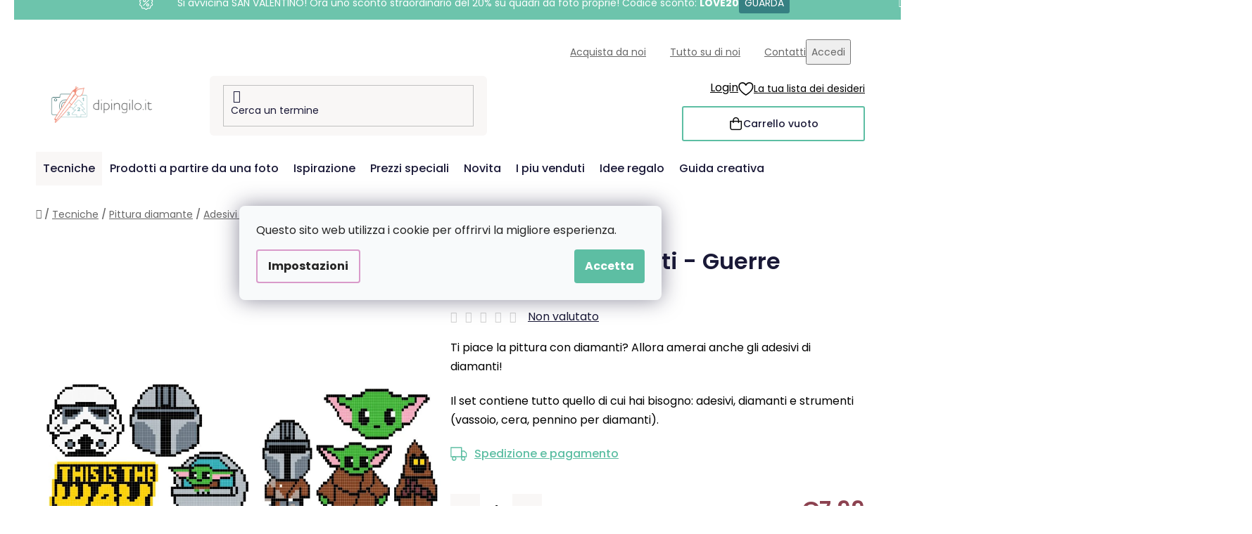

--- FILE ---
content_type: text/html; charset=utf-8
request_url: https://www.dipingilo.it/diamond-stickers-star-wars/
body_size: 27882
content:
<!doctype html><html lang="en" dir="ltr" class="header-background-light external-fonts-loaded"><head><meta charset="utf-8" /><meta name="viewport" content="width=device-width,initial-scale=1" /><title>Adesivi di diamanti - Guerre Stellari - Dipingilo.it</title><link rel="preconnect" href="https://cdn.myshoptet.com" /><link rel="dns-prefetch" href="https://cdn.myshoptet.com" /><link rel="preload" href="https://cdn.myshoptet.com/prj/dist/master/cms/libs/jquery/jquery-1.11.3.min.js" as="script" /><link href="https://cdn.myshoptet.com/prj/dist/master/cms/templates/frontend_templates/shared/css/font-face/poppins.css" rel="stylesheet"><link href="https://cdn.myshoptet.com/prj/dist/master/shop/dist/font-shoptet-13.css.3c47e30adfa2e9e2683b.css" rel="stylesheet"><script>
dataLayer = [];
dataLayer.push({'shoptet' : {
    "pageId": 1245,
    "pageType": "productDetail",
    "currency": "EUR",
    "currencyInfo": {
        "decimalSeparator": ",",
        "exchangeRate": 1,
        "priceDecimalPlaces": 2,
        "symbol": "\u20ac",
        "symbolLeft": 1,
        "thousandSeparator": " "
    },
    "language": "en",
    "projectId": 503122,
    "product": {
        "id": 2460,
        "guid": "cec90d6c-c6df-11eb-80b5-0cc47a6c9370",
        "hasVariants": false,
        "codes": [
            {
                "code": "ACC\/STICKERS\/STARWARS"
            }
        ],
        "code": "ACC\/STICKERS\/STARWARS",
        "name": "Adesivi di diamanti - Guerre Stellari",
        "appendix": "",
        "weight": 0,
        "currentCategory": "Tecniche | Pittura diamante | Adesivi di diamanti",
        "currentCategoryGuid": "f36c79fc-4a5a-11ec-b162-bc97e1a74491",
        "defaultCategory": "Tecniche | Pittura diamante | Adesivi di diamanti",
        "defaultCategoryGuid": "f36c79fc-4a5a-11ec-b162-bc97e1a74491",
        "currency": "EUR",
        "priceWithVat": 7.9900000000000002
    },
    "stocks": [
        {
            "id": "ext",
            "title": "Stock",
            "isDeliveryPoint": 0,
            "visibleOnEshop": 1
        }
    ],
    "cartInfo": {
        "id": null,
        "freeShipping": false,
        "freeShippingFrom": 60,
        "leftToFreeGift": {
            "formattedPrice": "\u20ac60",
            "priceLeft": 60
        },
        "freeGift": false,
        "leftToFreeShipping": {
            "priceLeft": 60,
            "dependOnRegion": 0,
            "formattedPrice": "\u20ac60"
        },
        "discountCoupon": [],
        "getNoBillingShippingPrice": {
            "withoutVat": 0,
            "vat": 0,
            "withVat": 0
        },
        "cartItems": [],
        "taxMode": "ORDINARY"
    },
    "cart": [],
    "customer": {
        "priceRatio": 1,
        "priceListId": 1,
        "groupId": null,
        "registered": false,
        "mainAccount": false
    }
}});
dataLayer.push({'cookie_consent' : {
    "marketing": "denied",
    "analytics": "denied"
}});
document.addEventListener('DOMContentLoaded', function() {
    shoptet.consent.onAccept(function(agreements) {
        if (agreements.length == 0) {
            return;
        }
        dataLayer.push({
            'cookie_consent' : {
                'marketing' : (agreements.includes(shoptet.config.cookiesConsentOptPersonalisation)
                    ? 'granted' : 'denied'),
                'analytics': (agreements.includes(shoptet.config.cookiesConsentOptAnalytics)
                    ? 'granted' : 'denied')
            },
            'event': 'cookie_consent'
        });
    });
});
</script>

<!-- Google Tag Manager -->
<script>(function(w,d,s,l,i){w[l]=w[l]||[];w[l].push({'gtm.start':
new Date().getTime(),event:'gtm.js'});var f=d.getElementsByTagName(s)[0],
j=d.createElement(s),dl=l!='dataLayer'?'&l='+l:'';j.async=true;j.src=
'https://www.googletagmanager.com/gtm.js?id='+i+dl;f.parentNode.insertBefore(j,f);
})(window,document,'script','dataLayer','GTM-WBCFRM5');</script>
<!-- End Google Tag Manager -->

<meta property="og:type" content="website"><meta property="og:site_name" content="dipingilo.it"><meta property="og:url" content="https://www.dipingilo.it/diamond-stickers-star-wars/"><meta property="og:title" content="Adesivi di diamanti - Guerre Stellari - Dipingilo.it"><meta name="author" content="Dipingilo.it"><meta name="web_author" content="Shoptet.cz"><meta name="dcterms.rightsHolder" content="www.dipingilo.it"><meta name="robots" content="index,follow"><meta property="og:image" content="https://cdn.myshoptet.com/usr/www.dipingilo.it/user/shop/big/2460-2_adesivi-di-diamanti-guerre-stellari.png?656efa91"><meta property="og:description" content="Adesivi di diamanti - Guerre Stellari. Ti piace la pittura con diamanti? Allora amerai anche gli adesivi di diamanti! 
Il set contiene tutto quello di cui hai bisogno: adesivi, diamanti e strumenti (vassoio, cera, pennino per diamanti)."><meta name="description" content="Adesivi di diamanti - Guerre Stellari. Ti piace la pittura con diamanti? Allora amerai anche gli adesivi di diamanti! 
Il set contiene tutto quello di cui hai bisogno: adesivi, diamanti e strumenti (vassoio, cera, pennino per diamanti)."><meta property="product:price:amount" content="7.99"><meta property="product:price:currency" content="EUR"><style>:root {--color-primary: #d99aca;--color-primary-h: 314;--color-primary-s: 45%;--color-primary-l: 73%;--color-primary-hover: #8C4250;--color-primary-hover-h: 349;--color-primary-hover-s: 36%;--color-primary-hover-l: 40%;--color-secondary: #5DBEA3;--color-secondary-h: 163;--color-secondary-s: 43%;--color-secondary-l: 55%;--color-secondary-hover: #207274;--color-secondary-hover-h: 181;--color-secondary-hover-s: 57%;--color-secondary-hover-l: 29%;--color-tertiary: #FFA06F;--color-tertiary-h: 20;--color-tertiary-s: 100%;--color-tertiary-l: 72%;--color-tertiary-hover: #ffffff;--color-tertiary-hover-h: 0;--color-tertiary-hover-s: 0%;--color-tertiary-hover-l: 100%;--color-header-background: #ffffff;--template-font: "Poppins";--template-headings-font: "Poppins";--header-background-url: url("[data-uri]");--cookies-notice-background: #F8FAFB;--cookies-notice-color: #252525;--cookies-notice-button-hover: #27263f;--cookies-notice-link-hover: #3b3a5f;--templates-update-management-preview-mode-content: "L&#039;anteprima dell&#039;aggiornamento del modello è attiva per il tuo browser."}</style>
    
    <link href="https://cdn.myshoptet.com/prj/dist/master/shop/dist/main-13.less.96035efb4db1532b3cd7.css" rel="stylesheet" />
    
    <script>var shoptet = shoptet || {};</script>
    <script src="https://cdn.myshoptet.com/prj/dist/master/shop/dist/main-3g-header.js.05f199e7fd2450312de2.js"></script>
<!-- User include --><!-- api 427(81) html code header -->
<link rel="stylesheet" href="https://cdn.myshoptet.com/usr/api2.dklab.cz/user/documents/_doplnky/instagram/503122/9/503122_9.css" type="text/css" /><style>
        :root {
            --dklab-instagram-header-color: #000000;  
            --dklab-instagram-header-background: #DDDDDD;  
            --dklab-instagram-font-weight: 700;
            --dklab-instagram-font-size: 180%;
            --dklab-instagram-logoUrl: url(https://cdn.myshoptet.com/usr/api2.dklab.cz/user/documents/_doplnky/instagram/img/logo-duha.png); 
            --dklab-instagram-logo-size-width: 40px;
            --dklab-instagram-logo-size-height: 40px;                        
            --dklab-instagram-hover-content: 0;                        
            --dklab-instagram-padding: 0px;                        
            --dklab-instagram-border-color: #888888;
            
        }
        </style>
<!-- api 428(82) html code header -->
<link rel="stylesheet" href="https://cdn.myshoptet.com/usr/api2.dklab.cz/user/documents/_doplnky/oblibene/503122/7/503122_7.css" type="text/css" /><style>
        :root {
            --dklab-favourites-flag-color: #F2C1B6;
            --dklab-favourites-flag-text-color: #FFFFFF;
            --dklab-favourites-add-text-color: #3F7273;            
            --dklab-favourites-remove-text-color: #F2C1B6;            
            --dklab-favourites-add-text-detail-color: #3F7273;            
            --dklab-favourites-remove-text-detail-color: #F2C1B6;            
            --dklab-favourites-header-icon-color: #F2C1B6;            
            --dklab-favourites-counter-color: #F2C1B6;            
        } </style>
<!-- api 1004(637) html code header -->
<script>
      window.mehub = window.mehub || {};
      window.mehub.bonus = {
        businessId: '2ec80c63-b849-40aa-9c0c-0fd4ec244e5f',
        addonId: '9ebd9fc2-7537-450f-a1e8-d53b78306b03'
      }
    </script>
    
<!-- api 1012(643) html code header -->
<style data-purpose="gopay-hiding-apple-pay">
	[data-guid="fb421c76-d503-11ef-a8aa-621186d8e929"] {
		display: none
	}
</style>
<!-- api html code header -->
<!-- FV_STUDIO_SCRIPTS_BEGIN -->
<!-- Video.js Lib -->
<script src="https://cdnjs.cloudflare.com/ajax/libs/video.js/8.17.4/video.min.js" integrity="sha512-a0xxvXMNKvm6s+vrkI+bBbrTCzMfuMZ7v1Oc1FFH1kbf5mxNxT+Ysh1V+g8y7Vuv5RhtQ+FGR4IVAwS1VSQBBQ==" crossorigin="anonymous" referrerpolicy="no-referrer"></script>
<link rel="stylesheet" href="https://cdnjs.cloudflare.com/ajax/libs/video.js/8.17.4/video-js.min.css" integrity="sha512-PUekH1zFIQeA2VaIZljiK1mpm3IzLP2JnzMndJSOEEYeQe1wnxSyO6NuBfXMPwaTnW7A5UBgIPHHzbG+betUVg==" crossorigin="anonymous" referrerpolicy="no-referrer" />
<!-- Video.js Lib end -->

<link rel="stylesheet" href="https://cdnjs.cloudflare.com/ajax/libs/Swiper/11.0.5/swiper-bundle.css" integrity="sha512-pmAAV1X4Nh5jA9m+jcvwJXFQvCBi3T17aZ1KWkqXr7g/O2YMvO8rfaa5ETWDuBvRq6fbDjlw4jHL44jNTScaKg==" crossorigin="anonymous" referrerpolicy="no-referrer" />

<link href="https://cdn.myshoptet.com/usr/www.vymalujsisam.cz/user/documents/fv-studio-app-style.min.css?fv-proxy&v=1765957931&it" rel="stylesheet" />
<!-- FV_STUDIO_SCRIPTS_END -->
<!-- service 427(81) html code header -->
<link rel="stylesheet" href="https://cdn.myshoptet.com/usr/api2.dklab.cz/user/documents/_doplnky/instagram/font/instagramplus.css" type="text/css" />

<!-- service 1004(637) html code header -->
<script src="https://mehub-framework.web.app/main.bundle.js?v=1"></script>
<!-- service 428(82) html code header -->
<style>
@font-face {
    font-family: 'oblibene';
    src:  url('https://cdn.myshoptet.com/usr/api2.dklab.cz/user/documents/_doplnky/oblibene/font/oblibene.eot?v1');
    src:  url('https://cdn.myshoptet.com/usr/api2.dklab.cz/user/documents/_doplnky/oblibene/font/oblibene.eot?v1#iefix') format('embedded-opentype'),
    url('https://cdn.myshoptet.com/usr/api2.dklab.cz/user/documents/_doplnky/oblibene/font/oblibene.ttf?v1') format('truetype'),
    url('https://cdn.myshoptet.com/usr/api2.dklab.cz/user/documents/_doplnky/oblibene/font/oblibene.woff?v1') format('woff'),
    url('https://cdn.myshoptet.com/usr/api2.dklab.cz/user/documents/_doplnky/oblibene/font/oblibene.svg?v1') format('svg');
    font-weight: normal;
    font-style: normal;
}
</style>
<script>
var dklabFavIndividual;
</script>
<!-- service 708(354) html code header -->
<link href="https://cdn.myshoptet.com/usr/302565.myshoptet.com/user/documents/assets/gifts/fv-studio-app-gifts.css?25.4.29" rel="stylesheet">
<link href="https://cdn.myshoptet.com/usr/302565.myshoptet.com/user/documents/assets/gifts/fv-studio-app-gifts.Disco.css?25.4.29" rel="stylesheet">

<style>
.ordering-process.id--9 [id~=free-gift-wrapper] ul li:hover,
.ordering-process.id--9 [class~=free-gifts-wrapper] ul li:hover,
.content-window.cart-window [class~=free-gifts-wrapper] ul li:hover {
    border-color: #d99aca;
}

.ordering-process.id--9 [id~=free-gift-wrapper] ul li:not(.hidden-colorbox-visible),
.ordering-process.id--9 [class~=free-gifts-wrapper] ul li.active,
.content-window.cart-window [class~=free-gifts-wrapper] ul li.active {
    border-color: #d99aca;
    border-width: 2px;
}

.fvstudio-delivery-info-single-gift {
border-color: #d99aca;
}

</style>
<!-- project html code header -->
<link rel="stylesheet" href="https://www.vymalujsisam.cz/user/documents/upload/ikonky-doprava/tabulka.css?v=" />
<link rel="stylesheet" href="https://www.vymalujsisam.cz/user/documents/upload/own_css/chatgptcss.css?v=" />
<link rel="stylesheet" href="https://www.vymalujsisam.cz/user/documents/upload/own_css/chatgptimagecss.css?v=" />
<link rel="stylesheet" href="https://www.vymalujsisam.cz/user/documents/upload/own_css/chatgptvideocss.css?v=" />
<!--<link rel="stylesheet" href="https://cdn.jsdelivr.net/npm/swiper@10/swiper-bundle.min.css"/>-->

<link rel="stylesheet" href="https://unpkg.com/img-comparison-slider@7/dist/styles.css?v=001"/>
<!-- <link href="https://cdn.myshoptet.com/usr/www.vymalujsisam.cz/user/documents/fv-studio-app-style.min.css?v=fv-proxy&it=1.95&v=" rel="stylesheet" /> -->
<script src="https://fvstudio.myshoptet.com/user/documents/addons/shop-editor/503122.cs.js?v=0.90"></script>
<script src="https://cdn.fvstudio.cz/editor/dipingiloit/editor.js?v=3.40"></script> 
<script>
const fvHPsliderLinks = [
  { title: "dipingiloit", url: "/prezzi-speciali/" },
  { title: "dipingiloit", url: "/il-meglio-dell-italia/" },
];
</script>

<style>
  body{
		/*opacity: 0;*/
  }
  
  body {
    	/*visibility: hidden;*/
}

body.fvstudio-load {
    visibility: initial;
}

.fvExtraDelivery {
	display: none !important;
}
</style>
<!-- /User include --><link rel="shortcut icon" href="/favicon.ico" type="image/x-icon" /><link rel="canonical" href="https://www.dipingilo.it/diamond-stickers-star-wars/" /><script>!function(){var t={9196:function(){!function(){var t=/\[object (Boolean|Number|String|Function|Array|Date|RegExp)\]/;function r(r){return null==r?String(r):(r=t.exec(Object.prototype.toString.call(Object(r))))?r[1].toLowerCase():"object"}function n(t,r){return Object.prototype.hasOwnProperty.call(Object(t),r)}function e(t){if(!t||"object"!=r(t)||t.nodeType||t==t.window)return!1;try{if(t.constructor&&!n(t,"constructor")&&!n(t.constructor.prototype,"isPrototypeOf"))return!1}catch(t){return!1}for(var e in t);return void 0===e||n(t,e)}function o(t,r,n){this.b=t,this.f=r||function(){},this.d=!1,this.a={},this.c=[],this.e=function(t){return{set:function(r,n){u(c(r,n),t.a)},get:function(r){return t.get(r)}}}(this),i(this,t,!n);var e=t.push,o=this;t.push=function(){var r=[].slice.call(arguments,0),n=e.apply(t,r);return i(o,r),n}}function i(t,n,o){for(t.c.push.apply(t.c,n);!1===t.d&&0<t.c.length;){if("array"==r(n=t.c.shift()))t:{var i=n,a=t.a;if("string"==r(i[0])){for(var f=i[0].split("."),s=f.pop(),p=(i=i.slice(1),0);p<f.length;p++){if(void 0===a[f[p]])break t;a=a[f[p]]}try{a[s].apply(a,i)}catch(t){}}}else if("function"==typeof n)try{n.call(t.e)}catch(t){}else{if(!e(n))continue;for(var l in n)u(c(l,n[l]),t.a)}o||(t.d=!0,t.f(t.a,n),t.d=!1)}}function c(t,r){for(var n={},e=n,o=t.split("."),i=0;i<o.length-1;i++)e=e[o[i]]={};return e[o[o.length-1]]=r,n}function u(t,o){for(var i in t)if(n(t,i)){var c=t[i];"array"==r(c)?("array"==r(o[i])||(o[i]=[]),u(c,o[i])):e(c)?(e(o[i])||(o[i]={}),u(c,o[i])):o[i]=c}}window.DataLayerHelper=o,o.prototype.get=function(t){var r=this.a;t=t.split(".");for(var n=0;n<t.length;n++){if(void 0===r[t[n]])return;r=r[t[n]]}return r},o.prototype.flatten=function(){this.b.splice(0,this.b.length),this.b[0]={},u(this.a,this.b[0])}}()}},r={};function n(e){var o=r[e];if(void 0!==o)return o.exports;var i=r[e]={exports:{}};return t[e](i,i.exports,n),i.exports}n.n=function(t){var r=t&&t.__esModule?function(){return t.default}:function(){return t};return n.d(r,{a:r}),r},n.d=function(t,r){for(var e in r)n.o(r,e)&&!n.o(t,e)&&Object.defineProperty(t,e,{enumerable:!0,get:r[e]})},n.o=function(t,r){return Object.prototype.hasOwnProperty.call(t,r)},function(){"use strict";n(9196)}()}();</script>    <!-- Global site tag (gtag.js) - Google Analytics -->
    <script async src="https://www.googletagmanager.com/gtag/js?id=G-BDCQJHNVJT"></script>
    <script>
        
        window.dataLayer = window.dataLayer || [];
        function gtag(){dataLayer.push(arguments);}
        

                    console.debug('default consent data');

            gtag('consent', 'default', {"ad_storage":"denied","analytics_storage":"denied","ad_user_data":"denied","ad_personalization":"denied","wait_for_update":500});
            dataLayer.push({
                'event': 'default_consent'
            });
        
        gtag('js', new Date());

                gtag('config', 'UA-223445801-1', { 'groups': "UA" });
        
                gtag('config', 'G-BDCQJHNVJT', {"groups":"GA4","send_page_view":false,"content_group":"productDetail","currency":"EUR","page_language":"en"});
        
                gtag('config', 'AW-10871318464', {"allow_enhanced_conversions":true});
        
        
        
        
        
                    gtag('event', 'page_view', {"send_to":"GA4","page_language":"en","content_group":"productDetail","currency":"EUR"});
        
                gtag('set', 'currency', 'EUR');

        gtag('event', 'view_item', {
            "send_to": "UA",
            "items": [
                {
                    "id": "ACC\/STICKERS\/STARWARS",
                    "name": "Adesivi di diamanti - Guerre Stellari",
                    "category": "Tecniche \/ Pittura diamante \/ Adesivi di diamanti",
                                                            "price": 6.55
                }
            ]
        });
        
        
        
        
        
                    gtag('event', 'view_item', {"send_to":"GA4","page_language":"en","content_group":"productDetail","value":6.5499999999999998,"currency":"EUR","items":[{"item_id":"ACC\/STICKERS\/STARWARS","item_name":"Adesivi di diamanti - Guerre Stellari","item_category":"Tecniche","item_category2":"Pittura diamante","item_category3":"Adesivi di diamanti","price":6.5499999999999998,"quantity":1,"index":0}]});
        
        
        
        
        
        
        
        document.addEventListener('DOMContentLoaded', function() {
            if (typeof shoptet.tracking !== 'undefined') {
                for (var id in shoptet.tracking.bannersList) {
                    gtag('event', 'view_promotion', {
                        "send_to": "UA",
                        "promotions": [
                            {
                                "id": shoptet.tracking.bannersList[id].id,
                                "name": shoptet.tracking.bannersList[id].name,
                                "position": shoptet.tracking.bannersList[id].position
                            }
                        ]
                    });
                }
            }

            shoptet.consent.onAccept(function(agreements) {
                if (agreements.length !== 0) {
                    console.debug('gtag consent accept');
                    var gtagConsentPayload =  {
                        'ad_storage': agreements.includes(shoptet.config.cookiesConsentOptPersonalisation)
                            ? 'granted' : 'denied',
                        'analytics_storage': agreements.includes(shoptet.config.cookiesConsentOptAnalytics)
                            ? 'granted' : 'denied',
                                                                                                'ad_user_data': agreements.includes(shoptet.config.cookiesConsentOptPersonalisation)
                            ? 'granted' : 'denied',
                        'ad_personalization': agreements.includes(shoptet.config.cookiesConsentOptPersonalisation)
                            ? 'granted' : 'denied',
                        };
                    console.debug('update consent data', gtagConsentPayload);
                    gtag('consent', 'update', gtagConsentPayload);
                    dataLayer.push(
                        { 'event': 'update_consent' }
                    );
                }
            });
        });
    </script>
</head><body class="desktop id-1245 in-adesivi-di-diamanti template-13 type-product type-detail one-column-body columns-4 smart-labels-active ums_forms_redesign--off ums_a11y_category_page--on ums_discussion_rating_forms--off ums_flags_display_unification--on ums_a11y_login--on mobile-header-version-0"><noscript>
    <style>
        #header {
            padding-top: 0;
            position: relative !important;
            top: 0;
        }
        .header-navigation {
            position: relative !important;
        }
        .overall-wrapper {
            margin: 0 !important;
        }
        body:not(.ready) {
            visibility: visible !important;
        }
    </style>
    <div class="no-javascript">
        <div class="no-javascript__title">Devi modificare un&#039;impostazione nel tuo browser web</div>
        <div class="no-javascript__text">Please see: <a href="https://www.google.com/support/bin/answer.py?answer=23852">How to enable JavaScript in your browser</a>.</div>
        <div class="no-javascript__text">If you use ad-blocking software, it may require you to allow JavaScript from this page.</div>
        <div class="no-javascript__text">Grazie</div>
    </div>
</noscript>

        <div id="fb-root"></div>
        <script>
            window.fbAsyncInit = function() {
                FB.init({
//                    appId            : 'your-app-id',
                    autoLogAppEvents : true,
                    xfbml            : true,
                    version          : 'v19.0'
                });
            };
        </script>
        <script async defer crossorigin="anonymous" src="https://connect.facebook.net/en_US/sdk.js"></script>
<!-- Google Tag Manager (noscript) -->
<noscript><iframe src="https://www.googletagmanager.com/ns.html?id=GTM-WBCFRM5"
height="0" width="0" style="display:none;visibility:hidden"></iframe></noscript>
<!-- End Google Tag Manager (noscript) -->

    <div class="siteCookies siteCookies--center siteCookies--light js-siteCookies" role="dialog" data-testid="cookiesPopup" data-nosnippet>
        <div class="siteCookies__form">
            <div class="siteCookies__content">
                <div class="siteCookies__text">
                    Questo sito web utilizza i cookie per offrirvi la migliore esperienza.
                </div>
                <p class="siteCookies__links">
                    <button class="siteCookies__link js-cookies-settings" aria-label="Impostazioni cookie" data-testid="cookiesSettings">Impostazioni</button>
                </p>
            </div>
            <div class="siteCookies__buttonWrap">
                                <button class="siteCookies__button js-cookiesConsentSubmit" value="all" aria-label="Accept cookies" data-testid="buttonCookiesAccept">Accetta</button>
            </div>
        </div>
        <script>
            document.addEventListener("DOMContentLoaded", () => {
                const siteCookies = document.querySelector('.js-siteCookies');
                document.addEventListener("scroll", shoptet.common.throttle(() => {
                    const st = document.documentElement.scrollTop;
                    if (st > 1) {
                        siteCookies.classList.add('siteCookies--scrolled');
                    } else {
                        siteCookies.classList.remove('siteCookies--scrolled');
                    }
                }, 100));
            });
        </script>
    </div>
<a href="#content" class="skip-link sr-only">Passa al contenuto</a><div class="overall-wrapper"><div class="site-msg information"><div class="container"><div class="text">&nbsp;</div><div class="close js-close-information-msg"></div></div></div><div class="user-action"><div class="container">
    <div class="user-action-in">
                    <div id="login" class="user-action-login popup-widget login-widget" role="dialog" aria-labelledby="loginHeading">
        <div class="popup-widget-inner">
                            <h2 id="loginHeading">Accedi al tuo account</h2><div id="customerLogin"><form action="/action/Customer/Login/" method="post" id="formLoginIncluded" class="csrf-enabled formLogin" data-testid="formLogin"><input type="hidden" name="referer" value="" /><div class="form-group"><div class="input-wrapper email js-validated-element-wrapper no-label"><input type="email" name="email" class="form-control" autofocus placeholder="Indirizzo e-mail (ad es. John@myemail.com)" data-testid="inputEmail" autocomplete="email" required /></div></div><div class="form-group"><div class="input-wrapper password js-validated-element-wrapper no-label"><input type="password" name="password" class="form-control" placeholder="Password" data-testid="inputPassword" autocomplete="current-password" required /><span class="no-display">Non è possibile compilare questo campo</span><input type="text" name="surname" value="" class="no-display" /></div></div><div class="form-group"><div class="login-wrapper"><button type="submit" class="btn btn-secondary btn-text btn-login" data-testid="buttonSubmit">Accedi</button><div class="password-helper"><a href="/registration/" data-testid="signup" rel="nofollow">Nuova registrazione</a><a href="/client-center/forgotten-password/" rel="nofollow">Password dimenticata</a></div></div></div></form>
</div>                    </div>
    </div>

                <div id="cart-widget" class="user-action-cart popup-widget cart-widget loader-wrapper" data-testid="popupCartWidget" role="dialog" aria-hidden="true">
            <div class="popup-widget-inner cart-widget-inner place-cart-here">
                <div class="loader-overlay">
                    <div class="loader"></div>
                </div>
            </div>
        </div>
    </div>
</div>
</div><div class="top-navigation-bar" data-testid="topNavigationBar">

    <div class="container">

                            <div class="top-navigation-menu">
                <ul class="top-navigation-bar-menu">
                                            <li class="top-navigation-menu-item-1644">
                            <a href="/acquista-con-noi/" title="Acquista da noi">Acquista da noi</a>
                        </li>
                                            <li class="top-navigation-menu-item-1579">
                            <a href="/tutto-su-di-noi-old/" title="Tutto su di noi">Tutto su di noi</a>
                        </li>
                                            <li class="top-navigation-menu-item-29">
                            <a href="/contatti/" title="Contatti">Contatti</a>
                        </li>
                                    </ul>
                <div class="top-navigation-menu-trigger">Altro</div>
                <ul class="top-navigation-bar-menu-helper"></ul>
            </div>
        
        <div class="top-navigation-tools">
                        <button class="top-nav-button top-nav-button-login toggle-window" type="button" data-target="login" aria-haspopup="dialog" aria-controls="login" aria-expanded="false" data-testid="signin"><span>Accedi</span></button>
    <a href="/registration/" class="top-nav-button top-nav-button-register" data-testid="headerSignup">Registrazione</a>
        </div>

    </div>

</div>
<header id="header">
        <div class="header-top">
            <div class="container navigation-wrapper header-top-wrapper">
                <div class="site-name"><a href="/" data-testid="linkWebsiteLogo"><img src="https://cdn.myshoptet.com/usr/www.dipingilo.it/user/logos/it-kombi-dipingilo-web-barevne-pure.png" alt="Dipingilo.it" fetchpriority="low" /></a></div>                <div class="search" itemscope itemtype="https://schema.org/WebSite">
                    <meta itemprop="headline" content="Adesivi di diamanti"/><meta itemprop="url" content="https://www.dipingilo.it"/><meta itemprop="text" content="Adesivi di diamanti - Guerre Stellari. Ti piace la pittura con diamanti? Allora amerai anche gli adesivi di diamanti!&amp;amp;nbsp; Il set contiene tutto quello di cui hai bisogno: adesivi, diamanti e strumenti (vassoio, cera, pennino per diamanti)."/>                    <form action="/action/ProductSearch/prepareString/" method="post"
    id="formSearchForm" class="search-form compact-form js-search-main"
    itemprop="potentialAction" itemscope itemtype="https://schema.org/SearchAction" data-testid="searchForm">
    <fieldset>
        <meta itemprop="target"
            content="https://www.dipingilo.it/search/?string={string}"/>
        <input type="hidden" name="language" value="en"/>
        
            
    <span class="search-input-icon" aria-hidden="true"></span>

<input
    type="search"
    name="string"
        class="query-input form-control search-input js-search-input"
    placeholder="Termine di ricerca"
    autocomplete="off"
    required
    itemprop="query-input"
    aria-label="Cerca"
    data-testid="searchInput"
>
            <button type="submit" class="btn btn-default search-button" data-testid="searchBtn">Cerca</button>
        
    </fieldset>
</form>
                </div>
                <div class="navigation-buttons">
                    <a href="#" class="toggle-window" data-target="search" data-testid="linkSearchIcon"><span class="sr-only">Cerca</span></a>
                        
    <a href="/cart/" class="btn btn-icon toggle-window cart-count" data-target="cart" data-hover="true" data-redirect="true" data-testid="headerCart" rel="nofollow" aria-haspopup="dialog" aria-expanded="false" aria-controls="cart-widget">
        
                <span class="sr-only">Carrello</span>
        
            <span class="cart-price visible-lg-inline-block" data-testid="headerCartPrice">
                                    Carrello vuoto                            </span>
        
    
            </a>
                    <a href="#" class="toggle-window" data-target="navigation" data-testid="hamburgerMenu"></a>
                </div>
            </div>
        </div>
        <div class="header-bottom">
            <div class="container navigation-wrapper header-bottom-wrapper js-navigation-container">
                <nav id="navigation" aria-label="Menu" data-collapsible="true"><div class="navigation-in menu"><ul class="menu-level-1" role="menubar" data-testid="headerMenuItems"><li class="menu-item-1665 ext" role="none"><a href="/tecniche/" data-testid="headerMenuItem" role="menuitem" aria-haspopup="true" aria-expanded="false"><b>Tecniche</b><span class="submenu-arrow"></span></a><ul class="menu-level-2" aria-label="Tecniche" tabindex="-1" role="menu"><li class="menu-item-930 has-third-level" role="none"><a href="/dipingere-con-i-numeri/" class="menu-image" data-testid="headerMenuItem" tabindex="-1" aria-hidden="true"><img src="data:image/svg+xml,%3Csvg%20width%3D%22140%22%20height%3D%22100%22%20xmlns%3D%22http%3A%2F%2Fwww.w3.org%2F2000%2Fsvg%22%3E%3C%2Fsvg%3E" alt="" aria-hidden="true" width="140" height="100"  data-src="https://cdn.myshoptet.com/usr/www.dipingilo.it/user/categories/thumb/dfs.jpg" fetchpriority="low" /></a><div><a href="/dipingere-con-i-numeri/" data-testid="headerMenuItem" role="menuitem"><span>Dipingere con i numeri</span></a>
                                                    <ul class="menu-level-3" role="menu">
                                                                    <li class="menu-item-673" role="none">
                                        <a href="/dipingi-da-una-foto/" data-testid="headerMenuItem" role="menuitem">
                                            Dipingi da una foto</a>,                                    </li>
                                                                    <li class="menu-item-674" role="none">
                                        <a href="/le-nostre-grafiche/" data-testid="headerMenuItem" role="menuitem">
                                            Le nostre grafiche</a>,                                    </li>
                                                                    <li class="menu-item-1315" role="none">
                                        <a href="/grafiche-di-vari-pezzi-2/" data-testid="headerMenuItem" role="menuitem">
                                            Grafiche di vari pezzi</a>,                                    </li>
                                                                    <li class="menu-item-1620" role="none">
                                        <a href="/accessori-per-dipingere-con-i-numeri/" data-testid="headerMenuItem" role="menuitem">
                                            Accessori per dipingere con i numeri</a>                                    </li>
                                                            </ul>
                        </div></li><li class="menu-item-813 has-third-level" role="none"><a href="/pittura-diamante/" class="menu-image" data-testid="headerMenuItem" tabindex="-1" aria-hidden="true"><img src="data:image/svg+xml,%3Csvg%20width%3D%22140%22%20height%3D%22100%22%20xmlns%3D%22http%3A%2F%2Fwww.w3.org%2F2000%2Fsvg%22%3E%3C%2Fsvg%3E" alt="" aria-hidden="true" width="140" height="100"  data-src="https://cdn.myshoptet.com/usr/www.dipingilo.it/user/categories/thumb/dbn_category_photo.jpg" fetchpriority="low" /></a><div><a href="/pittura-diamante/" data-testid="headerMenuItem" role="menuitem"><span>Pittura diamante</span></a>
                                                    <ul class="menu-level-3" role="menu">
                                                                    <li class="menu-item-888" role="none">
                                        <a href="/la-tua-foto-a-diamanti/" data-testid="headerMenuItem" role="menuitem">
                                            La tua foto a diamanti</a>,                                    </li>
                                                                    <li class="menu-item-816" role="none">
                                        <a href="/le-nostre-grafiche-2/" data-testid="headerMenuItem" role="menuitem">
                                            Le nostre grafiche</a>,                                    </li>
                                                                    <li class="menu-item-1245" role="none">
                                        <a href="/adesivi-di-diamanti/" class="active" data-testid="headerMenuItem" role="menuitem">
                                            Adesivi di diamanti</a>,                                    </li>
                                                                    <li class="menu-item-1285" role="none">
                                        <a href="/decorazione-di-diamanti/" data-testid="headerMenuItem" role="menuitem">
                                            Decorazione di diamanti</a>,                                    </li>
                                                                    <li class="menu-item-1363" role="none">
                                        <a href="/grafiche-di-vari-pezzi-3/" data-testid="headerMenuItem" role="menuitem">
                                            Grafiche di vari pezzi</a>,                                    </li>
                                                                    <li class="menu-item-945" role="none">
                                        <a href="/accessori-per-pittura-diamante/" data-testid="headerMenuItem" role="menuitem">
                                            Accessori per pittura diamante</a>                                    </li>
                                                            </ul>
                        </div></li><li class="menu-item-1131 has-third-level" role="none"><a href="/puntinismo/" class="menu-image" data-testid="headerMenuItem" tabindex="-1" aria-hidden="true"><img src="data:image/svg+xml,%3Csvg%20width%3D%22140%22%20height%3D%22100%22%20xmlns%3D%22http%3A%2F%2Fwww.w3.org%2F2000%2Fsvg%22%3E%3C%2Fsvg%3E" alt="" aria-hidden="true" width="140" height="100"  data-src="https://cdn.myshoptet.com/usr/www.dipingilo.it/user/categories/thumb/dot_category_photo.jpg" fetchpriority="low" /></a><div><a href="/puntinismo/" data-testid="headerMenuItem" role="menuitem"><span>Puntinismo</span></a>
                                                    <ul class="menu-level-3" role="menu">
                                                                    <li class="menu-item-1140" role="none">
                                        <a href="/la-tua-foto-a-puntini/" data-testid="headerMenuItem" role="menuitem">
                                            La tua foto a puntini</a>,                                    </li>
                                                                    <li class="menu-item-1143" role="none">
                                        <a href="/le-nostre-grafiche-3/" data-testid="headerMenuItem" role="menuitem">
                                            Le nostre grafiche</a>,                                    </li>
                                                                    <li class="menu-item-1587" role="none">
                                        <a href="/puntinismo-grafiche-di-vari-pezzi/" data-testid="headerMenuItem" role="menuitem">
                                            Grafiche di vari pezzi</a>,                                    </li>
                                                                    <li class="menu-item-2041" role="none">
                                        <a href="/quaderni-per-puntinismo/" data-testid="headerMenuItem" role="menuitem">
                                            Quaderni per puntinismo</a>,                                    </li>
                                                                    <li class="menu-item-1134" role="none">
                                        <a href="/accessori-per-puntinismo/" data-testid="headerMenuItem" role="menuitem">
                                            Accessori per puntinismo</a>                                    </li>
                                                            </ul>
                        </div></li><li class="menu-item-1258 has-third-level" role="none"><a href="/perline-da-stirare/" class="menu-image" data-testid="headerMenuItem" tabindex="-1" aria-hidden="true"><img src="data:image/svg+xml,%3Csvg%20width%3D%22140%22%20height%3D%22100%22%20xmlns%3D%22http%3A%2F%2Fwww.w3.org%2F2000%2Fsvg%22%3E%3C%2Fsvg%3E" alt="" aria-hidden="true" width="140" height="100"  data-src="https://cdn.myshoptet.com/usr/www.dipingilo.it/user/categories/thumb/pix_category_photo.jpg" fetchpriority="low" /></a><div><a href="/perline-da-stirare/" data-testid="headerMenuItem" role="menuitem"><span>Perline da stirare</span></a>
                                                    <ul class="menu-level-3" role="menu">
                                                                    <li class="menu-item-1261" role="none">
                                        <a href="/crea-la-tua-foto-con-perline-da-stirare/" data-testid="headerMenuItem" role="menuitem">
                                            Crea la tua foto con perline da stirare</a>,                                    </li>
                                                                    <li class="menu-item-1264" role="none">
                                        <a href="/le-nostre-grafiche-4/" data-testid="headerMenuItem" role="menuitem">
                                            Le nostre grafiche</a>,                                    </li>
                                                                    <li class="menu-item-1617" role="none">
                                        <a href="/accessori-per-perline-da-stirare/" data-testid="headerMenuItem" role="menuitem">
                                            Accessori per perline da stirare</a>                                    </li>
                                                            </ul>
                        </div></li></ul></li>
<li class="menu-item-936" role="none"><a href="/prodotti-a-partire-da-una-foto/" data-testid="headerMenuItem" role="menuitem" aria-expanded="false"><b>Prodotti a partire da una foto</b></a></li>
<li class="menu-item-1635" role="none"><a href="/ispirazione/" data-testid="headerMenuItem" role="menuitem" aria-expanded="false"><b>Ispirazione</b></a></li>
<li class="menu-item-1543" role="none"><a href="/prezzi-speciali/" data-testid="headerMenuItem" role="menuitem" aria-expanded="false"><b>Prezzi speciali</b></a></li>
<li class="menu-item-1629" role="none"><a href="/novita/" data-testid="headerMenuItem" role="menuitem" aria-expanded="false"><b>Novita</b></a></li>
<li class="menu-item-1251" role="none"><a href="/i-pi-venduti/" data-testid="headerMenuItem" role="menuitem" aria-expanded="false"><b>I piu venduti</b></a></li>
<li class="menu-item-1638" role="none"><a href="/idee-regalo/" data-testid="headerMenuItem" role="menuitem" aria-expanded="false"><b>Idee regalo</b></a></li>
<li class="menu-item-1641" role="none"><a href="/guida-creativa/" data-testid="headerMenuItem" role="menuitem" aria-expanded="false"><b>Guida creativa</b></a></li>
<li class="appended-category menu-item-1429" role="none"><a href="/il-meglio-dell-italia/"><b>Il meglio dell&#039;Italia</b></a></li><li class="appended-category menu-item-1306 ext" role="none"><a href="/grafiche-di-vari-pezzi/"><b>Grafiche di vari pezzi</b><span class="submenu-arrow" role="menuitem"></span></a><ul class="menu-level-2 menu-level-2-appended" role="menu"><li class="menu-item-1309" role="none"><a href="/dipingere-con-i-numeri-2/" data-testid="headerMenuItem" role="menuitem"><span>Dipingere con i numeri</span></a></li><li class="menu-item-1357" role="none"><a href="/pittura-diamante-2/" data-testid="headerMenuItem" role="menuitem"><span>Pittura diamante</span></a></li><li class="menu-item-1590" role="none"><a href="/grafiche-di-vari-pezzi-puntinismo/" data-testid="headerMenuItem" role="menuitem"><span>Puntinismo</span></a></li></ul></li><li class="appended-category menu-item-759 ext" role="none"><a href="/attrezzi-per-pittura/"><b>Attrezzi per pittura</b><span class="submenu-arrow" role="menuitem"></span></a><ul class="menu-level-2 menu-level-2-appended" role="menu"><li class="menu-item-762" role="none"><a href="/pennelli-d-arte/" data-testid="headerMenuItem" role="menuitem"><span>Pennelli d&#039;arte</span></a></li><li class="menu-item-954" role="none"><a href="/cavalletti/" data-testid="headerMenuItem" role="menuitem"><span>Cavalletti</span></a></li><li class="menu-item-942" role="none"><a href="/vernici--pulitori-e-altro/" data-testid="headerMenuItem" role="menuitem"><span>Vernici, pulitori e altro</span></a></li><li class="menu-item-1300" role="none"><a href="/decorazioni-intarsiate-in-legno/" data-testid="headerMenuItem" role="menuitem"><span>Decorazioni intarsiate in legno</span></a></li><li class="menu-item-1014" role="none"><a href="/set-speciali/" data-testid="headerMenuItem" role="menuitem"><span>Set speciali</span></a></li></ul></li><li class="appended-category menu-item-2068" role="none"><a href="/vendita/"><b>Vendita</b></a></li></ul></div><span class="navigation-close"></span></nav><div class="menu-helper" data-testid="hamburgerMenu"><span>Altro</span></div>
            </div>
        </div>
    </header><!-- / header -->


<div id="content-wrapper" class="container content-wrapper">
    
                                <div class="breadcrumbs navigation-home-icon-wrapper" itemscope itemtype="https://schema.org/BreadcrumbList">
                                                                            <span id="navigation-first" data-basetitle="Dipingilo.it" itemprop="itemListElement" itemscope itemtype="https://schema.org/ListItem">
                <a href="/" itemprop="item" class="navigation-home-icon"><span class="sr-only" itemprop="name">Home</span></a>
                <span class="navigation-bullet">/</span>
                <meta itemprop="position" content="1" />
            </span>
                                <span id="navigation-1" itemprop="itemListElement" itemscope itemtype="https://schema.org/ListItem">
                <a href="/tecniche/" itemprop="item" data-testid="breadcrumbsSecondLevel"><span itemprop="name">Tecniche</span></a>
                <span class="navigation-bullet">/</span>
                <meta itemprop="position" content="2" />
            </span>
                                <span id="navigation-2" itemprop="itemListElement" itemscope itemtype="https://schema.org/ListItem">
                <a href="/pittura-diamante/" itemprop="item" data-testid="breadcrumbsSecondLevel"><span itemprop="name">Pittura diamante</span></a>
                <span class="navigation-bullet">/</span>
                <meta itemprop="position" content="3" />
            </span>
                                <span id="navigation-3" itemprop="itemListElement" itemscope itemtype="https://schema.org/ListItem">
                <a href="/adesivi-di-diamanti/" itemprop="item" data-testid="breadcrumbsSecondLevel"><span itemprop="name">Adesivi di diamanti</span></a>
                <span class="navigation-bullet">/</span>
                <meta itemprop="position" content="4" />
            </span>
                                            <span id="navigation-4" itemprop="itemListElement" itemscope itemtype="https://schema.org/ListItem" data-testid="breadcrumbsLastLevel">
                <meta itemprop="item" content="https://www.dipingilo.it/diamond-stickers-star-wars/" />
                <meta itemprop="position" content="5" />
                <span itemprop="name" data-title="Adesivi di diamanti - Guerre Stellari">Adesivi di diamanti - Guerre Stellari <span class="appendix"></span></span>
            </span>
            </div>
            
    <div class="content-wrapper-in">
                <main id="content" class="content wide">
                            
<div class="p-detail" itemscope itemtype="https://schema.org/Product">

    
    <meta itemprop="name" content="Adesivi di diamanti - Guerre Stellari" />
    <meta itemprop="category" content="Úvodní stránka &gt; Tecniche &gt; Pittura diamante &gt; Adesivi di diamanti &gt; Adesivi di diamanti - Guerre Stellari" />
    <meta itemprop="url" content="https://www.dipingilo.it/diamond-stickers-star-wars/" />
    <meta itemprop="image" content="https://cdn.myshoptet.com/usr/www.dipingilo.it/user/shop/big/2460-2_adesivi-di-diamanti-guerre-stellari.png?656efa91" />
            <meta itemprop="description" content="Ti piace la pittura con diamanti? Allora amerai anche gli adesivi di diamanti!&amp;nbsp;
Il set contiene tutto quello di cui hai bisogno: adesivi, diamanti e strumenti (vassoio, cera, pennino per diamanti)." />
                                <meta itemprop="gtin13" content="08596606046440" />            
<div class="p-detail-inner">

    <div class="p-data-wrapper">

        <div class="p-detail-inner-header">
            <h1>
                  Adesivi di diamanti - Guerre Stellari            </h1>
            <div class="ratings-and-brand">
                            <div class="stars-wrapper">
            
<span class="stars star-list">
                                                <a class="star star-off show-tooltip show-ratings" title="    Valutazione:
            Non valutato    "
                   href="#ratingTab" data-toggle="tab" data-external="1" data-force-scroll="1"></a>
                    
                                                <a class="star star-off show-tooltip show-ratings" title="    Valutazione:
            Non valutato    "
                   href="#ratingTab" data-toggle="tab" data-external="1" data-force-scroll="1"></a>
                    
                                                <a class="star star-off show-tooltip show-ratings" title="    Valutazione:
            Non valutato    "
                   href="#ratingTab" data-toggle="tab" data-external="1" data-force-scroll="1"></a>
                    
                                                <a class="star star-off show-tooltip show-ratings" title="    Valutazione:
            Non valutato    "
                   href="#ratingTab" data-toggle="tab" data-external="1" data-force-scroll="1"></a>
                    
                                                <a class="star star-off show-tooltip show-ratings" title="    Valutazione:
            Non valutato    "
                   href="#ratingTab" data-toggle="tab" data-external="1" data-force-scroll="1"></a>
                    
    </span>
            <a class="stars-label" href="#ratingTab" data-toggle="tab" data-external="1" data-force-scroll="1">
                                Non valutato                    </a>
        </div>
                                </div>
        </div>

                    <div class="p-short-description" data-testid="productCardShortDescr">
                <p>Ti piace la pittura con diamanti? Allora amerai anche gli adesivi di diamanti!&nbsp;</p>
<p>Il set contiene tutto quello di cui hai bisogno: adesivi, diamanti e strumenti (vassoio, cera, pennino per diamanti).</p>
            </div>
        
        <form action="/action/Cart/addCartItem/" method="post" id="product-detail-form" class="pr-action csrf-enabled" data-testid="formProduct">
            <meta itemprop="productID" content="2460" /><meta itemprop="identifier" content="cec90d6c-c6df-11eb-80b5-0cc47a6c9370" /><meta itemprop="sku" content="ACC/STICKERS/STARWARS" /><span itemprop="offers" itemscope itemtype="https://schema.org/Offer"><link itemprop="availability" href="https://schema.org/InStock" /><meta itemprop="url" content="https://www.dipingilo.it/diamond-stickers-star-wars/" /><meta itemprop="price" content="7.99" /><meta itemprop="priceCurrency" content="EUR" /><link itemprop="itemCondition" href="https://schema.org/NewCondition" /></span><input type="hidden" name="productId" value="2460" /><input type="hidden" name="priceId" value="6618" /><input type="hidden" name="language" value="cs" />

            <div class="p-variants-block">

                
                    
                    
                    
                    
                
            </div>

            <table class="detail-parameters shipping-options-layout">
                <tbody>
                                            <tr>
                            <th>
                                <span class="row-header-label">
                                    Disponibilità                                </span>
                            </th>
                            <td>
                                

    
    <span class="availability-label" style="color: #009901" data-testid="labelAvailability">
                    In Stock            </span>
    
                            </td>
                        </tr>
                    
                                                                <tr class="shipping-options-row">
                            <td>
                                <a href="/diamond-stickers-star-wars:delivery-offer/" class="shipping-options">Offerta di consegna</a>
                            </td>
                        </tr>
                    
                    
                </tbody>
            </table>

                                        
            <div class="p-to-cart-block" data-testid="divAddToCart">
                                    <div class="p-final-price-wrapper">
                                                                        <strong class="price-final" data-testid="productCardPrice">
            <span class="price-final-holder">
                €7,99
    

        </span>
    </strong>
                                                    <span class="price-measure">
                    
                        </span>
                        
                    </div>
                
                                                            <div class="add-to-cart">
                            
<span class="quantity">
    <span
        class="increase-tooltip js-increase-tooltip"
        data-trigger="manual"
        data-container="body"
        data-original-title="Non è possibile acquistare più del 9999 pcs."
        aria-hidden="true"
        role="tooltip"
        data-testid="tooltip">
    </span>

    <span
        class="decrease-tooltip js-decrease-tooltip"
        data-trigger="manual"
        data-container="body"
        data-original-title="La quantità minima acquistabile è 1 pcs."
        aria-hidden="true"
        role="tooltip"
        data-testid="tooltip">
    </span>
    <label>
        <input
            type="number"
            name="amount"
            value="1"
            class="amount"
            autocomplete="off"
            data-decimals="0"
                        step="1"
            min="1"
            max="9999"
            aria-label="Quantità"
            data-testid="cartAmount"/>
    </label>

    <button
        class="increase"
        type="button"
        aria-label="Aumenta la quantità del 1"
        data-testid="increase">
            <span class="increase__sign">&plus;</span>
    </button>

    <button
        class="decrease"
        type="button"
        aria-label="Diminuisci la quantità del 1"
        data-testid="decrease">
            <span class="decrease__sign">&minus;</span>
    </button>
</span>
                        </div>
                                                    <button type="submit" class="btn btn-conversion add-to-cart-button" data-testid="buttonAddToCart" aria-label="Aggiungi al carrello Adesivi di diamanti - Guerre Stellari">Aggiungi al carrello</button>
                                                                        </div>


        </form>

        
        

        <div class="buttons-wrapper social-buttons-wrapper">
            <div class="link-icons" data-testid="productDetailActionIcons">
    <a href="#" class="link-icon print" title="Stampa prodotto"><span>Stampa</span></a>
    <a href="/diamond-stickers-star-wars:ask-salesman/" class="link-icon chat" title="Parla con un consulente di vendita" rel="nofollow"><span>Chiedi</span></a>
                <a href="#" class="link-icon share js-share-buttons-trigger" title="Condividi prodotto"><span>Condividi</span></a>
    </div>
                <div class="social-buttons no-display">
                    <div class="twitter">
                <script>
        window.twttr = (function(d, s, id) {
            var js, fjs = d.getElementsByTagName(s)[0],
                t = window.twttr || {};
            if (d.getElementById(id)) return t;
            js = d.createElement(s);
            js.id = id;
            js.src = "https://platform.twitter.com/widgets.js";
            fjs.parentNode.insertBefore(js, fjs);
            t._e = [];
            t.ready = function(f) {
                t._e.push(f);
            };
            return t;
        }(document, "script", "twitter-wjs"));
        </script>

<a
    href="https://twitter.com/share"
    class="twitter-share-button"
        data-lang="en"
    data-url="https://www.dipingilo.it/diamond-stickers-star-wars/"
>Tweet</a>

            </div>
                    <div class="facebook">
                <div
            data-layout="button_count"
        class="fb-like"
        data-action="like"
        data-show-faces="false"
        data-share="false"
                        data-width="285"
        data-height="26"
    >
</div>

            </div>
                                <div class="close-wrapper">
        <a href="#" class="close-after js-share-buttons-trigger" title="Condividi prodotto">Chiudi</a>
    </div>

            </div>
        </div>

        <div class="buttons-wrapper cofidis-buttons-wrapper">
                    </div>

        <div class="buttons-wrapper hledejceny-buttons-wrapper">
                    </div>

    </div> 
    <div class="p-image-wrapper">

        <div class="p-detail-inner-header-mobile">
            <div class="h1">
                  Adesivi di diamanti - Guerre Stellari            </div>
            <div class="ratings-and-brand">
                            <div class="stars-wrapper">
            
<span class="stars star-list">
                                                <a class="star star-off show-tooltip show-ratings" title="    Valutazione:
            Non valutato    "
                   href="#ratingTab" data-toggle="tab" data-external="1" data-force-scroll="1"></a>
                    
                                                <a class="star star-off show-tooltip show-ratings" title="    Valutazione:
            Non valutato    "
                   href="#ratingTab" data-toggle="tab" data-external="1" data-force-scroll="1"></a>
                    
                                                <a class="star star-off show-tooltip show-ratings" title="    Valutazione:
            Non valutato    "
                   href="#ratingTab" data-toggle="tab" data-external="1" data-force-scroll="1"></a>
                    
                                                <a class="star star-off show-tooltip show-ratings" title="    Valutazione:
            Non valutato    "
                   href="#ratingTab" data-toggle="tab" data-external="1" data-force-scroll="1"></a>
                    
                                                <a class="star star-off show-tooltip show-ratings" title="    Valutazione:
            Non valutato    "
                   href="#ratingTab" data-toggle="tab" data-external="1" data-force-scroll="1"></a>
                    
    </span>
            <a class="stars-label" href="#ratingTab" data-toggle="tab" data-external="1" data-force-scroll="1">
                                Non valutato                    </a>
        </div>
                                </div>
        </div>

        
        <div class="p-image" style="" data-testid="mainImage">
            

<a href="https://cdn.myshoptet.com/usr/www.dipingilo.it/user/shop/big/2460-2_adesivi-di-diamanti-guerre-stellari.png?656efa91" class="p-main-image cloud-zoom" data-href="https://cdn.myshoptet.com/usr/www.dipingilo.it/user/shop/orig/2460-2_adesivi-di-diamanti-guerre-stellari.png?656efa91"><img src="https://cdn.myshoptet.com/usr/www.dipingilo.it/user/shop/big/2460-2_adesivi-di-diamanti-guerre-stellari.png?656efa91" alt="Adesivi di diamanti - Guerre Stellari" width="1024" height="1024"  fetchpriority="high" />
</a>            


            

    

        </div>
        <div class="row">
            
    <div class="col-sm-12 p-thumbnails-wrapper">

        <div class="p-thumbnails">

            <div class="p-thumbnails-inner">

                <div>
                                                                                        <a href="https://cdn.myshoptet.com/usr/www.dipingilo.it/user/shop/big/2460-2_adesivi-di-diamanti-guerre-stellari.png?656efa91" class="p-thumbnail highlighted">
                            <img src="data:image/svg+xml,%3Csvg%20width%3D%22100%22%20height%3D%22100%22%20xmlns%3D%22http%3A%2F%2Fwww.w3.org%2F2000%2Fsvg%22%3E%3C%2Fsvg%3E" alt="Adesivi di diamanti - Guerre Stellari" width="100" height="100"  data-src="https://cdn.myshoptet.com/usr/www.dipingilo.it/user/shop/related/2460-2_adesivi-di-diamanti-guerre-stellari.png?656efa91" fetchpriority="low" />
                        </a>
                        <a href="https://cdn.myshoptet.com/usr/www.dipingilo.it/user/shop/big/2460-2_adesivi-di-diamanti-guerre-stellari.png?656efa91" class="cbox-gal" data-gallery="lightbox[gallery]" data-alt="Adesivi di diamanti - Guerre Stellari"></a>
                                                                    <a href="https://cdn.myshoptet.com/usr/www.dipingilo.it/user/shop/big/2460-3_adesivi-di-diamanti-guerre-stellari.png?656efa91" class="p-thumbnail">
                            <img src="data:image/svg+xml,%3Csvg%20width%3D%22100%22%20height%3D%22100%22%20xmlns%3D%22http%3A%2F%2Fwww.w3.org%2F2000%2Fsvg%22%3E%3C%2Fsvg%3E" alt="Adesivi di diamanti - Guerre Stellari" width="100" height="100"  data-src="https://cdn.myshoptet.com/usr/www.dipingilo.it/user/shop/related/2460-3_adesivi-di-diamanti-guerre-stellari.png?656efa91" fetchpriority="low" />
                        </a>
                        <a href="https://cdn.myshoptet.com/usr/www.dipingilo.it/user/shop/big/2460-3_adesivi-di-diamanti-guerre-stellari.png?656efa91" class="cbox-gal" data-gallery="lightbox[gallery]" data-alt="Adesivi di diamanti - Guerre Stellari"></a>
                                    </div>

            </div>

            <a href="#" class="thumbnail-prev"></a>
            <a href="#" class="thumbnail-next"></a>

        </div>

    </div>

        </div>

    </div>

</div>

                            <div class="benefitBanner position--benefitProduct">
                                    <div class="benefitBanner__item"></div>
                        </div>

        

    
            
    <div class="shp-tabs-wrapper p-detail-tabs-wrapper">
        <div class="row">
            <div class="col-sm-12 shp-tabs-row responsive-nav">
                <div class="shp-tabs-holder">
    <ul id="p-detail-tabs" class="shp-tabs p-detail-tabs visible-links" role="tablist">
                            <li class="shp-tab active" data-testid="tabDescription">
                <a href="#description" class="shp-tab-link" role="tab" data-toggle="tab">Descrizione</a>
            </li>
                                        <li class="shp-tab" data-testid="tabExtendedDescription">
                <a href="#extendedDescription" class="shp-tab-link" role="tab" data-toggle="tab">Parametri del prodotto</a>
            </li>
                                                                                                         <li class="shp-tab" data-testid="tabRating">
                <a href="#ratingTab" class="shp-tab-link" role="tab" data-toggle="tab">Valutazione</a>
            </li>
                                                </ul>
</div>
            </div>
            <div class="col-sm-12 ">
                <div id="tab-content" class="tab-content">
                                                                                                            <div id="description" class="tab-pane fade in active wide-tab" role="tabpanel">
        <div class="description-inner">
            <div class="basic-description">
                
                                    
            
                                    <p>Nessuna descrizione del prodotto disponibile</p>
                            </div>
            
    
        </div>
    </div>
                                                    <div id="extendedDescription" class="tab-pane fade" role="tabpanel">
        <div class="extended-description-inner">
            <div class="extended-description">
                <table class="detail-parameters">
                    <tbody>
                        <tr>
    <th>
        <span class="row-header-label">
            Categoria<span class="row-header-label-colon">:</span>
        </span>
    </th>
    <td>
        <a href="/adesivi-di-diamanti/">Adesivi di diamanti</a>    </td>
</tr>
    <tr class="productEan">
      <th>
          <span class="row-header-label productEan__label">
              EAN<span class="row-header-label-colon">:</span>
          </span>
      </th>
      <td>
          <span class="productEan__value">08596606046440</span>
      </td>
  </tr>
            <tr>
            <th>
                <span class="row-header-label">
                                            Metodo<span class="row-header-label-colon">:</span>
                                    </span>
            </th>
            <td>
                                                            Pittura diamante                                                </td>
        </tr>
                        </tbody>
                </table>
            </div>
        </div>
    </div>
                                                                                                                                <div id="ratingTab" class="tab-pane fade" role="tabpanel" data-editorid="rating">
                                            <p data-testid="textCommentNotice">Sii il primo a pubblicare un articolo su questo articolo!</p>
                                
            
                                            
<div id="ratingWrapper" class="rate-wrapper unveil-wrapper" data-parent-tab="ratingTab">
        <div class="rate-wrap row">
        <div class="rate-average-wrap col-xs-12 col-sm-6">
                                                                <div class="add-comment rate-form-trigger" data-unveil="rate-form" aria-expanded="false" aria-controls="rate-form" role="button">
                        <span class="link-like rating-icon" data-testid="buttonAddRating">Aggiungi una valutazione</span>
                    </div>
                                    </div>

        
    </div>
                            <div id="rate-form" class="vote-form js-hidden">
                            <form action="/action/ProductDetail/RateProduct/" method="post" id="formRating">
            <input type="hidden" name="productId" value="2460" />
            <input type="hidden" name="score" value="5" />
    
    
    <div class="row">
        <div class="form-group js-validated-element-wrapper col-xs-12 col-sm-6">
            <input type="text" name="fullName" value="" class="form-control col-xs-12 js-validate-required" placeholder="Nome" data-testid="inputFullName" />
                        <span class="no-display">Non compilare questo campo:</span>
            <input type="text" name="surname" value="" class="no-display" />
        </div>
        <div class="form-group js-validated-element-wrapper col-xs-12 col-sm-6">
            <input type="email" name="email" value="" class="form-control col-xs-12" placeholder="E-mail" data-testid="inputEmail" />
        </div>
        <div class="col-xs-12">
            <div class="form-group js-validated-element-wrapper">
                <textarea name="description" class="form-control js-validate-required" rows="7" placeholder="Quanto sei soddisfatto del prodotto?" data-testid="inputRatingDescription"></textarea>
            </div>
            <div class="form-group">
                <div class="star-wrap stars">
                                            <span class="star star-on" data-score="1"></span>
                                            <span class="star star-on" data-score="2"></span>
                                            <span class="star star-on" data-score="3"></span>
                                            <span class="star star-on" data-score="4"></span>
                                            <span class="star star-on current" data-score="5"></span>
                                    </div>
            </div>
                                    <div class="form-group">
                <input type="submit" value="Invia valutazione" class="btn btn-sm btn-primary" data-testid="buttonSendRating" />
            </div>
        </div>
    </div>
</form>
                    </div>
    </div>

    </div>
                                                                                </div>
            </div>
        </div>
    </div>

    
        
            <h2 class="products-related-header products-header">Prodotti correlati</h2>
        <div class="products-related-wrapper products-wrapper">
            <div class="products product-slider products-block products-additional products-related" data-columns="4" data-columns-mobile="1" data-testid="relatedProducts">
                
                    
                                    <div class="product">
    <div class="p" data-micro="product" data-micro-product-id="2382" data-micro-identifier="c9fb1082-c6df-11eb-9b46-0cc47a6c9370" data-testid="productItem">
                    <a href="/smalto-per-quadri-finiti-50ml/" class="image">
                <img src="https://cdn.myshoptet.com/usr/www.dipingilo.it/user/shop/detail/2382-2_smalto-per-quadri-finiti-50ml--dipingere-con-i-numeri-.jpg?690dfc98
" alt="Smalto per quadri finiti - 50ml (dipingere con i numeri)" data-micro-image="https://cdn.myshoptet.com/usr/www.dipingilo.it/user/shop/big/2382-2_smalto-per-quadri-finiti-50ml--dipingere-con-i-numeri-.jpg?690dfc98" width="423" height="423"  fetchpriority="high" />
                                                                                                                                                                                    <div class="flags flags-default">                                                                        
                                                                <span class="flag flag-xy-discount"  style="background-color:#3F7373;">
                    3 + 1
                </span>
                                                            
                    </div>
                                                    
    
            </a>
        
        <div class="p-in">

            <div class="p-in-in">
                <a href="/smalto-per-quadri-finiti-50ml/" class="name" data-micro="url">
                    <span data-micro="name" data-testid="productCardName">
                          Smalto per quadri finiti - 50ml (dipingere con i numeri)                    </span>
                </a>
                
            <div class="ratings-wrapper">
                                        <div class="stars-wrapper" data-micro-rating-value="0" data-micro-rating-count="0">
            
<span class="stars star-list">
                                <span class="star star-off"></span>
        
                                <span class="star star-off"></span>
        
                                <span class="star star-off"></span>
        
                                <span class="star star-off"></span>
        
                                <span class="star star-off"></span>
        
    </span>
        </div>
                
                    </div>
    
                            </div>

            <div class="p-bottom no-buttons">
                
                <div data-micro="offer"
    data-micro-price="3.99"
    data-micro-price-currency="EUR"
>
                    <div class="prices">
                                                                                
                        
                        
                        
            <div class="price price-final" data-testid="productCardPrice">
        <strong>
                                        €3,99
                    </strong>
        

        
    </div>
        

                        

                    </div>

                    

                                            <div class="p-tools">
                                                                                    
    
                                                                                            <a href="/smalto-per-quadri-finiti-50ml/" class="btn btn-primary" aria-hidden="true" tabindex="-1">Dettagli</a>
                                                    </div>
                    
                                                        

                </div>

            </div>

        </div>

        
    

                    <span class="no-display" data-micro="sku">ACC/VARNISH50</span>
    
    </div>
</div>
                        <div class="product">
    <div class="p" data-micro="product" data-micro-product-id="3807" data-micro-identifier="2c3e8092-fde7-11eb-9719-ecf4bbd79d2f" data-testid="productItem">
                    <a href="/cavalletto-in-legno-68cm/" class="image">
                <img src="https://cdn.myshoptet.com/usr/www.dipingilo.it/user/shop/detail/3807_cavalletto-in-legno-68cm.png?656efa91
" alt="Cavalletto in legno - 68cm" data-micro-image="https://cdn.myshoptet.com/usr/www.dipingilo.it/user/shop/big/3807_cavalletto-in-legno-68cm.png?656efa91" width="423" height="423"  fetchpriority="low" />
                                                                                                                                                                                    <div class="flags flags-default">                                                                        
                                                                
                    </div>
                                                    
    
            </a>
        
        <div class="p-in">

            <div class="p-in-in">
                <a href="/cavalletto-in-legno-68cm/" class="name" data-micro="url">
                    <span data-micro="name" data-testid="productCardName">
                          Cavalletto in legno - 68cm                    </span>
                </a>
                
            <div class="ratings-wrapper">
                                        <div class="stars-wrapper" data-micro-rating-value="0" data-micro-rating-count="0">
            
<span class="stars star-list">
                                <span class="star star-off"></span>
        
                                <span class="star star-off"></span>
        
                                <span class="star star-off"></span>
        
                                <span class="star star-off"></span>
        
                                <span class="star star-off"></span>
        
    </span>
        </div>
                
                    </div>
    
                            </div>

            <div class="p-bottom no-buttons">
                
                <div data-micro="offer"
    data-micro-price="19.99"
    data-micro-price-currency="EUR"
>
                    <div class="prices">
                                                                                
                        
                        
                        
            <div class="price price-final" data-testid="productCardPrice">
        <strong>
                                        €19,99
                    </strong>
        

        
    </div>
        

                        

                    </div>

                    

                                            <div class="p-tools">
                                                                                    
    
                                                                                            <a href="/cavalletto-in-legno-68cm/" class="btn btn-primary" aria-hidden="true" tabindex="-1">Dettagli</a>
                                                    </div>
                    
                                                        

                </div>

            </div>

        </div>

        
    

                    <span class="no-display" data-micro="sku">ACC/STOJAN/WOODEN/68CM</span>
    
    </div>
</div>
                        <div class="product">
    <div class="p" data-micro="product" data-micro-product-id="25072" data-micro-identifier="f9938352-00c3-11f0-9aa4-ae0423770bfd" data-testid="productItem">
                    <a href="/set-di-pennelli-artistici---neri-con-setole-bianche--5-pz/" class="image">
                <img src="https://cdn.myshoptet.com/usr/www.dipingilo.it/user/shop/detail/25072_zmensene-cerne-stetce--2.jpg?67d40d42
" alt="zmensené cerne stetce (2)" data-shp-lazy="true" data-micro-image="https://cdn.myshoptet.com/usr/www.dipingilo.it/user/shop/big/25072_zmensene-cerne-stetce--2.jpg?67d40d42" width="423" height="423"  fetchpriority="low" />
                                                                                                                                                                                    <div class="flags flags-default">                                                                        
                                                                
                    </div>
                                                    
    
            </a>
        
        <div class="p-in">

            <div class="p-in-in">
                <a href="/set-di-pennelli-artistici---neri-con-setole-bianche--5-pz/" class="name" data-micro="url">
                    <span data-micro="name" data-testid="productCardName">
                          Set di pennelli artistici – Neri con setole bianche, 5 pz.                    </span>
                </a>
                
            <div class="ratings-wrapper">
                                        <div class="stars-wrapper" data-micro-rating-value="0" data-micro-rating-count="0">
            
<span class="stars star-list">
                                <span class="star star-off"></span>
        
                                <span class="star star-off"></span>
        
                                <span class="star star-off"></span>
        
                                <span class="star star-off"></span>
        
                                <span class="star star-off"></span>
        
    </span>
        </div>
                
                    </div>
    
                            </div>

            <div class="p-bottom no-buttons">
                
                <div data-micro="offer"
    data-micro-price="2.49"
    data-micro-price-currency="EUR"
>
                    <div class="prices">
                                                                                
                        
                        
                        
            <div class="price price-final" data-testid="productCardPrice">
        <strong>
                                        €2,49
                    </strong>
        

        
    </div>
        

                        

                    </div>

                    

                                            <div class="p-tools">
                                                                                    
    
                                                                                            <a href="/set-di-pennelli-artistici---neri-con-setole-bianche--5-pz/" class="btn btn-primary" aria-hidden="true" tabindex="-1">Dettagli</a>
                                                    </div>
                    
                                                        

                </div>

            </div>

        </div>

        
    

                    <span class="no-display" data-micro="sku">ACC/SETOFBRUSHES/BLACKWITHWHITEBRISTLES</span>
    
    </div>
</div>
                </div>
        </div>
    
    
</div>
                    </main>
    </div>
    
            
    
</div>
        
        
                            <footer id="footer">
                    <h2 class="sr-only">Footer</h2>
                    
                                                                <div class="container footer-rows">
                            
                                                


<div class="row custom-footer elements-many">
                    
        <div class="custom-footer__instagram col-sm-6 col-lg-3">
                                                                                                                
                                                        </div>
                    
        <div class="custom-footer__newsletter col-sm-6 col-lg-3">
                                                                                                                <div class="newsletter-header">
        <h4 class="topic"><span>Iscriviti alla newsletter</span></h4>
        
    </div>
            <form action="/action/MailForm/subscribeToNewsletters/" method="post" id="formNewsletterWidget" class="subscribe-form compact-form">
    <fieldset>
        <input type="hidden" name="formId" value="2" />
                <span class="no-display">Non compilare questo campo:</span>
        <input type="text" name="surname" class="no-display" />
        <div class="validator-msg-holder js-validated-element-wrapper">
            <input type="email" name="email" class="form-control" placeholder="Il tuo indirizzo e-mail" required />
        </div>
                        <button type="submit" class="btn btn-default btn-arrow-right"><span class="sr-only">Iscriviti</span></button>
    </fieldset>
</form>

    
                                                        </div>
                    
        <div class="custom-footer__banner44 col-sm-6 col-lg-3">
                            <div class="banner"><div class="banner-wrapper"><span data-ec-promo-id="186"><div class="fvFooter">
<div class="container">
    <div class="fvSocialTitle h2">SEGUICI
        <div>
            <a href="https://www.tiktok.com/@dipingilo" class="fvTikTok">Tik Tok</a>
            <a href="https://www.youtube.com/channel/UCqnWQReMgQpRaHQaVrDWbyA" class="fvYoutube">Youtube</a>
        </div>
    </div>
 </div>
    <div class="fvInstagramWrap"></div>
    <div class="fvNewsletter"></div>
    <div class="fvTop">
        <div class="fvLogo"></div>
        <div class="fvContact">
            <h5>CONTATTACI</h5>
            <div class="fvContactInfo">

                <a href="mailto:info@dipingilo.it" class="fvEmail">info@dipingilo.it</a>
            </div>
        </div>
        <div class="fvSocial fvMobileHidden">
            <h5>SEGUICI E LASCIATI ISPIRARE</h5>
            <div class="fvSocialIcons">
                <a href="https://www.instagram.com/dipingilo.it/" class="fvInstagram"></a>
                <a href="https://www.tiktok.com/@dipingilo" class="fvTikTok"></a>
                <a href="https://www.facebook.com/dipingilo.it" class="fvFacebook"></a>
                <a href="https://www.youtube.com/channel/UCqnWQReMgQpRaHQaVrDWbyA" class="fvYoutube"></a>
            </div>
        </div>
    </div>
    <div class="fvBottom">
        <div class="fvSocial fvMobile">
            <h5>SEGUICI E LASCIATI ISPIRARE</h5>
            <div class="fvSocialIcons">
                <a href="https://www.instagram.com/dipingilo.it/" class="fvInstagram"></a>
                <a href="https://www.tiktok.com/@dipingilo" class="fvTikTok"></a>
                <a href="https://www.facebook.com/dipingilo.it" class="fvFacebook"></a>
                <a href="https://www.youtube.com/channel/UCqnWQReMgQpRaHQaVrDWbyA" class="fvYoutube"></a>
            </div>
        </div>
        <div class="fvShopWrap">
            <ul class="fvShops">
                <li class="cz"><a href="https://www.vymalujsisam.cz/">Repubblica Ceca</a></li>
                <li class="hu"><a href="https://www.tefestetted.hu/">Ungheria</a></li>
                <li class="sk"><a href="https://www.vymalujsisam.sk/">Slovacchia</a></li>
                <li class="ru"><a href="https://www.picteazapoza.ro/">Romania</a></li>
                <li class="pl"><a href="https://www.wymalujtosam.pl/">Polonia</a></li>
                <li class="it"><a href="https://www.dipingilo.it/">Italia</a></li>
                <li class="de"><a href="https://www.bildvomfoto.de/">Germania</a></li>
                <li class="es"><a href="https://www.pintalotu.es/">Spagna</a></li>
                <li class="gb"><a href="https://www.paintingfromphoto.com/">Gran Bretannia</a></li>
                <li class="lo"><a href="https://www.bildvomfoto.at/">Austria</a></li>
            </ul>
        </div>
        <div class="fvMenu">
            <h5>MENU</h5>
            <ul>
                <li><a href="/tecniche/">Tecniche</a></li>
                <li><a href="/prodotti-a-partire-da-una-foto/">Dipingere da una tua foto</a></li>
                <li><a href="/inspirazione/">Inspirazione</a></li>
                <li><a href="/prezzi-speciali/">Vendite</a></li>
                <li><a href="/novita/">Novità</a></li>  
                <li><a href="/idee-regalo/">Idee regalo</a></li>
            </ul>
        </div>
        <div class="fvMenu">
            <h5>INFORMAZIONI PER TE</h5>
            <ul>
                <li><a href="/termini-e-condizioni/">Termini e condizioni</a></li>
                <li><a href="/spedizioni-e-pagamenti/">Spedizioni e Pagamenti</a></li>
                <li><a href="/contatti/">Contatti</a></li>
                <li><a href="/scontistiche-in-base-al-volume/">Sconti sui quantitativi</a></li>
                <li><a href="/programma-fedelta/">Programma bonus</a></li>
            </ul>
        </div>
        <div class="fvMenu">
            <h5>DOMANDE FREQUENTI</h5>
            <ul>
                <li><a href="/guida-creativa/">Guida creativa</a></li>
                <li><a href="/blog/">Blog</a></li>
            </ul>
        </div>
    </div>
</div>
<script>
    // Prosím nemazat
   let elements = document.querySelectorAll('.id-1 .product-slider');
   elements.forEach((element) => {
   element.classList.remove('product-slider');
   element.classList.add('fvProductSlider');
   element.setAttribute("data-columns", "5");
   });
</script></span></div></div>
                    </div>
                    
        <div class="custom-footer__banner67 col-sm-6 col-lg-3">
                            <div class="banner"><div class="banner-wrapper"></div></div>
                    </div>
                    
        <div class="custom-footer__banner65 col-sm-6 col-lg-3">
                            <div class="banner"><div class="banner-wrapper"></div></div>
                    </div>
                    
        <div class="custom-footer__banner69 col-sm-6 col-lg-3">
                            <div class="banner"><div class="banner-wrapper"></div></div>
                    </div>
                    
        <div class="custom-footer__banner71 col-sm-6 col-lg-3">
                            <div class="banner"><div class="banner-wrapper"></div></div>
                    </div>
                    
        <div class="custom-footer__banner76 col-sm-6 col-lg-3">
                            <div class="banner"><div class="banner-wrapper"></div></div>
                    </div>
                    
        <div class="custom-footer__banner74 col-sm-6 col-lg-3">
                            <div class="banner"><div class="banner-wrapper"></div></div>
                    </div>
                    
        <div class="custom-footer__banner80 col-sm-6 col-lg-3">
                            <div class="banner"><div class="banner-wrapper"></div></div>
                    </div>
                    
        <div class="custom-footer__banner82 col-sm-6 col-lg-3">
                            <div class="banner"><div class="banner-wrapper"><a href="https://www.dipingilo.it/grafiche-di-vari-pezzi-banner" data-ec-promo-id="302" class="extended-empty" ><img data-src="https://cdn.myshoptet.com/usr/www.dipingilo.it/user/banners/seznam-produktu_3_874x220_desktop.png?66a75744" src="data:image/svg+xml,%3Csvg%20width%3D%22874%22%20height%3D%22220%22%20xmlns%3D%22http%3A%2F%2Fwww.w3.org%2F2000%2Fsvg%22%3E%3C%2Fsvg%3E" fetchpriority="low" alt="category_banner_big" width="874" height="220" /><span class="extended-banner-texts"></span></a></div></div>
                    </div>
                    
        <div class="custom-footer__banner83 col-sm-6 col-lg-3">
                            <div class="banner"><div class="banner-wrapper"><a href="https://www.dipingilo.it/prezzi-speciali-banner" data-ec-promo-id="305" class="extended-empty" ><img data-src="https://cdn.myshoptet.com/usr/www.dipingilo.it/user/banners/seznam-produktu_3_874x220_desktop-1.png?66a7577b" src="data:image/svg+xml,%3Csvg%20width%3D%22874%22%20height%3D%22220%22%20xmlns%3D%22http%3A%2F%2Fwww.w3.org%2F2000%2Fsvg%22%3E%3C%2Fsvg%3E" fetchpriority="low" alt="category_banner_big" width="874" height="220" /><span class="extended-banner-texts"></span></a></div></div>
                    </div>
                    
        <div class="custom-footer__banner84 col-sm-6 col-lg-3">
                            <div class="banner"><div class="banner-wrapper"><a href="https://www.dipingilo.it/il-meglio-dell-italia-banner" data-ec-promo-id="308" class="extended-empty" ><img data-src="https://cdn.myshoptet.com/usr/www.dipingilo.it/user/banners/seznam-produktu_3_874x220_desktop-2.png?66a7579e" src="data:image/svg+xml,%3Csvg%20width%3D%22874%22%20height%3D%22220%22%20xmlns%3D%22http%3A%2F%2Fwww.w3.org%2F2000%2Fsvg%22%3E%3C%2Fsvg%3E" fetchpriority="low" alt="category_banner_big" width="874" height="220" /><span class="extended-banner-texts"></span></a></div></div>
                    </div>
                    
        <div class="custom-footer__banner85 col-sm-6 col-lg-3">
                            <div class="banner"><div class="banner-wrapper"><a href="https://www.dipingilo.it/i-pi-venduti-banner" data-ec-promo-id="311" class="extended-empty" ><img data-src="https://cdn.myshoptet.com/usr/www.dipingilo.it/user/banners/seznam-produktu_3_874x220_desktop-3.png?66a757c7" src="data:image/svg+xml,%3Csvg%20width%3D%22874%22%20height%3D%22220%22%20xmlns%3D%22http%3A%2F%2Fwww.w3.org%2F2000%2Fsvg%22%3E%3C%2Fsvg%3E" fetchpriority="low" alt="category_banner_big" width="874" height="220" /><span class="extended-banner-texts"></span></a></div></div>
                    </div>
                    
        <div class="custom-footer__banner86 col-sm-6 col-lg-3">
                            <div class="banner"><div class="banner-wrapper"><a href="https://www.dipingilo.it/vendita-banner" data-ec-promo-id="314" class="extended-empty" ><img data-src="https://cdn.myshoptet.com/usr/www.dipingilo.it/user/banners/seznam-produktu_3_874x220_desktop-4.png?66a75827" src="data:image/svg+xml,%3Csvg%20width%3D%22874%22%20height%3D%22220%22%20xmlns%3D%22http%3A%2F%2Fwww.w3.org%2F2000%2Fsvg%22%3E%3C%2Fsvg%3E" fetchpriority="low" alt="category_banner_big" width="874" height="220" /><span class="extended-banner-texts"></span></a></div></div>
                    </div>
                    
        <div class="custom-footer__banner78 col-sm-6 col-lg-3">
                            <div class="banner"><div class="banner-wrapper"></div></div>
                    </div>
                    
        <div class="custom-footer__banner88 col-sm-6 col-lg-3">
                            <div class="banner"><div class="banner-wrapper"><a href="https://www.dipingilo.it/ perline-da-stirare-banner" data-ec-promo-id="320" class="extended-empty" ><img data-src="https://cdn.myshoptet.com/usr/www.dipingilo.it/user/banners/seznam-produktu_3_874x220_desktop-6.png?66a758b7" src="data:image/svg+xml,%3Csvg%20width%3D%22874%22%20height%3D%22220%22%20xmlns%3D%22http%3A%2F%2Fwww.w3.org%2F2000%2Fsvg%22%3E%3C%2Fsvg%3E" fetchpriority="low" alt="category_banner_big" width="874" height="220" /><span class="extended-banner-texts"></span></a></div></div>
                    </div>
                    
        <div class="custom-footer__banner87 col-sm-6 col-lg-3">
                            <div class="banner"><div class="banner-wrapper"><a href="https://www.dipingilo.it/adesivi-di-diamanti-banner" data-ec-promo-id="317" class="extended-empty" ><img data-src="https://cdn.myshoptet.com/usr/www.dipingilo.it/user/banners/seznam-produktu_3_874x220_desktop-5.png?66a75860" src="data:image/svg+xml,%3Csvg%20width%3D%22874%22%20height%3D%22220%22%20xmlns%3D%22http%3A%2F%2Fwww.w3.org%2F2000%2Fsvg%22%3E%3C%2Fsvg%3E" fetchpriority="low" alt="category_banner_big" width="874" height="220" /><span class="extended-banner-texts"></span></a></div></div>
                    </div>
                    
        <div class="custom-footer__banner97 col-sm-6 col-lg-3">
                            <div class="banner"><div class="banner-wrapper"><a href="https://www.dipingilo.it/prezzi-speciali-banner" data-ec-promo-id="347" class="extended-empty" ><img data-src="https://cdn.myshoptet.com/usr/www.dipingilo.it/user/banners/seznam-produktu_1_253x535_desktop-1.png?66a759b4" src="data:image/svg+xml,%3Csvg%20width%3D%22253%22%20height%3D%22535%22%20xmlns%3D%22http%3A%2F%2Fwww.w3.org%2F2000%2Fsvg%22%3E%3C%2Fsvg%3E" fetchpriority="low" alt="category_banner_small" width="253" height="535" /><span class="extended-banner-texts"></span></a></div></div>
                    </div>
                    
        <div class="custom-footer__banner98 col-sm-6 col-lg-3">
                            <div class="banner"><div class="banner-wrapper"><a href="https://www.dipingilo.it/il-meglio-dell-italia-banner" data-ec-promo-id="350" class="extended-empty" ><img data-src="https://cdn.myshoptet.com/usr/www.dipingilo.it/user/banners/seznam-produktu_1_253x535_desktop-2.png?66a759d5" src="data:image/svg+xml,%3Csvg%20width%3D%22253%22%20height%3D%22535%22%20xmlns%3D%22http%3A%2F%2Fwww.w3.org%2F2000%2Fsvg%22%3E%3C%2Fsvg%3E" fetchpriority="low" alt="category_banner_small" width="253" height="535" /><span class="extended-banner-texts"></span></a></div></div>
                    </div>
                    
        <div class="custom-footer__banner99 col-sm-6 col-lg-3">
                            <div class="banner"><div class="banner-wrapper"><a href="https://www.dipingilo.it/i-pi-venduti-banner" data-ec-promo-id="353" class="extended-empty" ><img data-src="https://cdn.myshoptet.com/usr/www.dipingilo.it/user/banners/seznam-produktu_1_253x535_desktop-3.png?66a759f3" src="data:image/svg+xml,%3Csvg%20width%3D%22253%22%20height%3D%22535%22%20xmlns%3D%22http%3A%2F%2Fwww.w3.org%2F2000%2Fsvg%22%3E%3C%2Fsvg%3E" fetchpriority="low" alt="category_banner_small" width="253" height="535" /><span class="extended-banner-texts"></span></a></div></div>
                    </div>
                    
        <div class="custom-footer__banner100 col-sm-6 col-lg-3">
                            <div class="banner"><div class="banner-wrapper"><a href="https://www.dipingilo.it/vendita-banner" data-ec-promo-id="356" class="extended-empty" ><img data-src="https://cdn.myshoptet.com/usr/www.dipingilo.it/user/banners/seznam-produktu_1_253x535_desktop-4.png?66a75a00" src="data:image/svg+xml,%3Csvg%20width%3D%22253%22%20height%3D%22535%22%20xmlns%3D%22http%3A%2F%2Fwww.w3.org%2F2000%2Fsvg%22%3E%3C%2Fsvg%3E" fetchpriority="low" alt="category_banner_small" width="253" height="535" /><span class="extended-banner-texts"></span></a></div></div>
                    </div>
                    
        <div class="custom-footer__banner96 col-sm-6 col-lg-3">
                            <div class="banner"><div class="banner-wrapper"><a href="https://www.dipingilo.it/grafiche-di-vari-pezzi-banner" data-ec-promo-id="344" class="extended-empty" ><img data-src="https://cdn.myshoptet.com/usr/www.dipingilo.it/user/banners/seznam-produktu_1_253x535_desktop.png?66a7597c" src="data:image/svg+xml,%3Csvg%20width%3D%22253%22%20height%3D%22535%22%20xmlns%3D%22http%3A%2F%2Fwww.w3.org%2F2000%2Fsvg%22%3E%3C%2Fsvg%3E" fetchpriority="low" alt="category_banner_small" width="253" height="535" /><span class="extended-banner-texts"></span></a></div></div>
                    </div>
                    
        <div class="custom-footer__banner101 col-sm-6 col-lg-3">
                            <div class="banner"><div class="banner-wrapper"><a href="https://www.dipingilo.it/adesivi-di-diamanti-banner" data-ec-promo-id="359" class="extended-empty" ><img data-src="https://cdn.myshoptet.com/usr/www.dipingilo.it/user/banners/seznam-produktu_1_253x535_desktop-5.png?66a75a10" src="data:image/svg+xml,%3Csvg%20width%3D%22253%22%20height%3D%22535%22%20xmlns%3D%22http%3A%2F%2Fwww.w3.org%2F2000%2Fsvg%22%3E%3C%2Fsvg%3E" fetchpriority="low" alt="category_banner_small" width="253" height="535" /><span class="extended-banner-texts"></span></a></div></div>
                    </div>
                    
        <div class="custom-footer__banner102 col-sm-6 col-lg-3">
                            <div class="banner"><div class="banner-wrapper"><a href="https://www.dipingilo.it/ perline-da-stirare-banner" data-ec-promo-id="362" class="extended-empty" ><img data-src="https://cdn.myshoptet.com/usr/www.dipingilo.it/user/banners/seznam-produktu_1_253x535_desktop-6.png?66a75a1f" src="data:image/svg+xml,%3Csvg%20width%3D%22253%22%20height%3D%22535%22%20xmlns%3D%22http%3A%2F%2Fwww.w3.org%2F2000%2Fsvg%22%3E%3C%2Fsvg%3E" fetchpriority="low" alt="category_banner_small" width="253" height="535" /><span class="extended-banner-texts"></span></a></div></div>
                    </div>
                    
        <div class="custom-footer__banner110 col-sm-6 col-lg-3">
                            <div class="banner"><div class="banner-wrapper"><a href="https://www.dipingilo.it/il-meglio-dell-italia-banner" data-ec-promo-id="386" class="extended-empty" ><img data-src="https://cdn.myshoptet.com/usr/www.dipingilo.it/user/banners/homepage_590x220_desktop.png?66a75acd" src="data:image/svg+xml,%3Csvg%20width%3D%22590%22%20height%3D%22220%22%20xmlns%3D%22http%3A%2F%2Fwww.w3.org%2F2000%2Fsvg%22%3E%3C%2Fsvg%3E" fetchpriority="low" alt="homepage_banner_left" width="590" height="220" /><span class="extended-banner-texts"></span></a></div></div>
                    </div>
                    
        <div class="custom-footer__banner111 col-sm-6 col-lg-3">
                            <div class="banner"><div class="banner-wrapper"><a href="https://www.dipingilo.it/i-pi-venduti-banner" data-ec-promo-id="389" class="extended-empty" ><img data-src="https://cdn.myshoptet.com/usr/www.dipingilo.it/user/banners/homepage_590x220_desktop-1.png?66a75ae2" src="data:image/svg+xml,%3Csvg%20width%3D%22590%22%20height%3D%22220%22%20xmlns%3D%22http%3A%2F%2Fwww.w3.org%2F2000%2Fsvg%22%3E%3C%2Fsvg%3E" fetchpriority="low" alt="homepage_banner_left" width="590" height="220" /><span class="extended-banner-texts"></span></a></div></div>
                    </div>
                    
        <div class="custom-footer__banner113 col-sm-6 col-lg-3">
                            <div class="banner"><div class="banner-wrapper"><a href="https://www.dipingilo.it/prezzi-speciali-banner" data-ec-promo-id="395" class="extended-empty" ><img data-src="https://cdn.myshoptet.com/usr/www.dipingilo.it/user/banners/homepage_590x220_desktop-3.png?66a75b13" src="data:image/svg+xml,%3Csvg%20width%3D%22590%22%20height%3D%22220%22%20xmlns%3D%22http%3A%2F%2Fwww.w3.org%2F2000%2Fsvg%22%3E%3C%2Fsvg%3E" fetchpriority="low" alt="homepage_banner_right" width="590" height="220" /><span class="extended-banner-texts"></span></a></div></div>
                    </div>
                    
        <div class="custom-footer__banner114 col-sm-6 col-lg-3">
                            <div class="banner"><div class="banner-wrapper"><a href="https://www.dipingilo.it/ perline-da-stirare-banner" data-ec-promo-id="398" class="extended-empty" ><img data-src="https://cdn.myshoptet.com/usr/www.dipingilo.it/user/banners/homepage_590x220_desktop-4.png?66a75b28" src="data:image/svg+xml,%3Csvg%20width%3D%22590%22%20height%3D%22220%22%20xmlns%3D%22http%3A%2F%2Fwww.w3.org%2F2000%2Fsvg%22%3E%3C%2Fsvg%3E" fetchpriority="low" alt="homepage_banner_right" width="590" height="220" /><span class="extended-banner-texts"></span></a></div></div>
                    </div>
                    
        <div class="custom-footer__banner112 col-sm-6 col-lg-3">
                            <div class="banner"><div class="banner-wrapper"><a href="https://www.dipingilo.it/grafiche-di-vari-pezzi-banner" data-ec-promo-id="392" class="extended-empty" ><img data-src="https://cdn.myshoptet.com/usr/www.dipingilo.it/user/banners/homepage_590x220_desktop-2.png?66a75af5" src="data:image/svg+xml,%3Csvg%20width%3D%22590%22%20height%3D%22220%22%20xmlns%3D%22http%3A%2F%2Fwww.w3.org%2F2000%2Fsvg%22%3E%3C%2Fsvg%3E" fetchpriority="low" alt="homepage_banner_left" width="590" height="220" /><span class="extended-banner-texts"></span></a></div></div>
                    </div>
                    
        <div class="custom-footer__banner116 col-sm-6 col-lg-3">
                            <div class="banner"><div class="banner-wrapper"><a href="https://www.dipingilo.it/adesivi-di-diamanti-banner" data-ec-promo-id="404" class="extended-empty" ><img data-src="https://cdn.myshoptet.com/usr/www.dipingilo.it/user/banners/homepage_590x220_desktop-6.png?66a75b48" src="data:image/svg+xml,%3Csvg%20width%3D%22590%22%20height%3D%22220%22%20xmlns%3D%22http%3A%2F%2Fwww.w3.org%2F2000%2Fsvg%22%3E%3C%2Fsvg%3E" fetchpriority="low" alt="homepage_banner_right" width="590" height="220" /><span class="extended-banner-texts"></span></a></div></div>
                    </div>
                    
        <div class="custom-footer__banner117 col-sm-6 col-lg-3">
                            <div class="banner"><div class="banner-wrapper"><a href="https://www.dipingilo.it/grafiche-di-vari-pezzi-banner" data-ec-promo-id="407" class="extended-empty" ><img data-src="https://cdn.myshoptet.com/usr/www.dipingilo.it/user/banners/detail-produktu_624x220_desktop.png?66a75b5f" src="data:image/svg+xml,%3Csvg%20width%3D%22624%22%20height%3D%22220%22%20xmlns%3D%22http%3A%2F%2Fwww.w3.org%2F2000%2Fsvg%22%3E%3C%2Fsvg%3E" fetchpriority="low" alt="product_detail_banner" width="624" height="220" /><span class="extended-banner-texts"></span></a></div></div>
                    </div>
                    
        <div class="custom-footer__banner118 col-sm-6 col-lg-3">
                            <div class="banner"><div class="banner-wrapper"><a href="https://www.dipingilo.it/prezzi-speciali-banner" data-ec-promo-id="410" class="extended-empty" ><img data-src="https://cdn.myshoptet.com/usr/www.dipingilo.it/user/banners/detail-produktu_624x220_desktop-1.png?66a75b6c" src="data:image/svg+xml,%3Csvg%20width%3D%22624%22%20height%3D%22220%22%20xmlns%3D%22http%3A%2F%2Fwww.w3.org%2F2000%2Fsvg%22%3E%3C%2Fsvg%3E" fetchpriority="low" alt="product_detail_banner" width="624" height="220" /><span class="extended-banner-texts"></span></a></div></div>
                    </div>
                    
        <div class="custom-footer__banner119 col-sm-6 col-lg-3">
                            <div class="banner"><div class="banner-wrapper"><a href="https://www.dipingilo.it/il-meglio-dell-italia-banner" data-ec-promo-id="413" class="extended-empty" ><img data-src="https://cdn.myshoptet.com/usr/www.dipingilo.it/user/banners/detail-produktu_624x220_desktop-2.png?66a75b85" src="data:image/svg+xml,%3Csvg%20width%3D%22624%22%20height%3D%22220%22%20xmlns%3D%22http%3A%2F%2Fwww.w3.org%2F2000%2Fsvg%22%3E%3C%2Fsvg%3E" fetchpriority="low" alt="product_detail_banner" width="624" height="220" /><span class="extended-banner-texts"></span></a></div></div>
                    </div>
                    
        <div class="custom-footer__banner120 col-sm-6 col-lg-3">
                            <div class="banner"><div class="banner-wrapper"><a href="https://www.dipingilo.it/i-pi-venduti-banner" data-ec-promo-id="416" class="extended-empty" ><img data-src="https://cdn.myshoptet.com/usr/www.dipingilo.it/user/banners/detail-produktu_624x220_desktop-3.png?66a75b98" src="data:image/svg+xml,%3Csvg%20width%3D%22624%22%20height%3D%22220%22%20xmlns%3D%22http%3A%2F%2Fwww.w3.org%2F2000%2Fsvg%22%3E%3C%2Fsvg%3E" fetchpriority="low" alt="product_detail_banner" width="624" height="220" /><span class="extended-banner-texts"></span></a></div></div>
                    </div>
                    
        <div class="custom-footer__banner121 col-sm-6 col-lg-3">
                            <div class="banner"><div class="banner-wrapper"><a href="https://www.dipingilo.it/vendita-banner" data-ec-promo-id="419" class="extended-empty" ><img data-src="https://cdn.myshoptet.com/usr/www.dipingilo.it/user/banners/detail-produktu_624x220_desktop-4.png?66a75ba7" src="data:image/svg+xml,%3Csvg%20width%3D%22624%22%20height%3D%22220%22%20xmlns%3D%22http%3A%2F%2Fwww.w3.org%2F2000%2Fsvg%22%3E%3C%2Fsvg%3E" fetchpriority="low" alt="product_detail_banner" width="624" height="220" /><span class="extended-banner-texts"></span></a></div></div>
                    </div>
                    
        <div class="custom-footer__banner122 col-sm-6 col-lg-3">
                            <div class="banner"><div class="banner-wrapper"><a href="https://www.dipingilo.it/adesivi-di-diamanti-banner" data-ec-promo-id="422" class="extended-empty" ><img data-src="https://cdn.myshoptet.com/usr/www.dipingilo.it/user/banners/detail-produktu_624x220_desktop-5.png?66a75bb9" src="data:image/svg+xml,%3Csvg%20width%3D%22624%22%20height%3D%22220%22%20xmlns%3D%22http%3A%2F%2Fwww.w3.org%2F2000%2Fsvg%22%3E%3C%2Fsvg%3E" fetchpriority="low" alt="product_detail_banner" width="624" height="220" /><span class="extended-banner-texts"></span></a></div></div>
                    </div>
                    
        <div class="custom-footer__banner123 col-sm-6 col-lg-3">
                            <div class="banner"><div class="banner-wrapper"><a href="https://www.dipingilo.it/ perline-da-stirare-banner" data-ec-promo-id="425" class="extended-empty" ><img data-src="https://cdn.myshoptet.com/usr/www.dipingilo.it/user/banners/detail-produktu_624x220_desktop-6.png?66a75bc8" src="data:image/svg+xml,%3Csvg%20width%3D%22624%22%20height%3D%22220%22%20xmlns%3D%22http%3A%2F%2Fwww.w3.org%2F2000%2Fsvg%22%3E%3C%2Fsvg%3E" fetchpriority="low" alt="product_detail_banner" width="624" height="220" /><span class="extended-banner-texts"></span></a></div></div>
                    </div>
                    
        <div class="custom-footer__banner124 col-sm-6 col-lg-3">
                            <div class="banner"><div class="banner-wrapper"></div></div>
                    </div>
                    
        <div class="custom-footer__banner115 col-sm-6 col-lg-3">
                            <div class="banner"><div class="banner-wrapper"><a href="https://www.dipingilo.it/vendita-banner" data-ec-promo-id="401" class="extended-empty" ><img data-src="https://cdn.myshoptet.com/usr/www.dipingilo.it/user/banners/homepage_590x220_desktop-5.png?66a75b38" src="data:image/svg+xml,%3Csvg%20width%3D%22590%22%20height%3D%22220%22%20xmlns%3D%22http%3A%2F%2Fwww.w3.org%2F2000%2Fsvg%22%3E%3C%2Fsvg%3E" fetchpriority="low" alt="homepage_banner_right" width="590" height="220" /><span class="extended-banner-texts"></span></a></div></div>
                    </div>
                    
        <div class="custom-footer__banner125 col-sm-6 col-lg-3">
                            <div class="banner"><div class="banner-wrapper"></div></div>
                    </div>
                    
        <div class="custom-footer__banner126 col-sm-6 col-lg-3">
                            <div class="banner"><div class="banner-wrapper"></div></div>
                    </div>
                    
        <div class="custom-footer__banner128 col-sm-6 col-lg-3">
                            <div class="banner"><div class="banner-wrapper"></div></div>
                    </div>
                    
        <div class="custom-footer__banner130 col-sm-6 col-lg-3">
                            <div class="banner"><div class="banner-wrapper"></div></div>
                    </div>
                    
        <div class="custom-footer__banner133 col-sm-6 col-lg-3">
                            <div class="banner"><div class="banner-wrapper"></div></div>
                    </div>
                    
        <div class="custom-footer__banner129 col-sm-6 col-lg-3">
                            <div class="banner"><div class="banner-wrapper"></div></div>
                    </div>
                    
        <div class="custom-footer__banner134 col-sm-6 col-lg-3">
                            <div class="banner"><div class="banner-wrapper"><a href="https://www.dipingilo.it/il-meglio-tra-i-pi-piccoli/" data-ec-promo-id="457" class="extended-empty" ><img data-src="https://cdn.myshoptet.com/usr/www.dipingilo.it/user/banners/seznam-produktu_3_874x220_desktop-9.png?67499242" src="data:image/svg+xml,%3Csvg%20width%3D%22874%22%20height%3D%22220%22%20xmlns%3D%22http%3A%2F%2Fwww.w3.org%2F2000%2Fsvg%22%3E%3C%2Fsvg%3E" fetchpriority="low" alt="category_banner_big" width="874" height="220" /><span class="extended-banner-texts"></span></a></div></div>
                    </div>
                    
        <div class="custom-footer__banner132 col-sm-6 col-lg-3">
                            <div class="banner"><div class="banner-wrapper"></div></div>
                    </div>
                    
        <div class="custom-footer__banner136 col-sm-6 col-lg-3">
                            <div class="banner"><div class="banner-wrapper"><a href="https://www.dipingilo.it/il-meglio-tra-i-pi-piccoli/" data-ec-promo-id="463" class="extended-empty" ><img data-src="https://cdn.myshoptet.com/usr/www.dipingilo.it/user/banners/seznam-produktu_1_253x535_desktop-9.png?67499261" src="data:image/svg+xml,%3Csvg%20width%3D%22253%22%20height%3D%22535%22%20xmlns%3D%22http%3A%2F%2Fwww.w3.org%2F2000%2Fsvg%22%3E%3C%2Fsvg%3E" fetchpriority="low" alt="category_banner_small" width="253" height="535" /><span class="extended-banner-texts"></span></a></div></div>
                    </div>
                    
        <div class="custom-footer__banner138 col-sm-6 col-lg-3">
                            <div class="banner"><div class="banner-wrapper"><a href="https://www.dipingilo.it/il-meglio-tra-i-pi-piccoli/" data-ec-promo-id="469" class="extended-empty" ><img data-src="https://cdn.myshoptet.com/usr/www.dipingilo.it/user/banners/homepage_590x220_desktop-9.png?6749927f" src="data:image/svg+xml,%3Csvg%20width%3D%22590%22%20height%3D%22220%22%20xmlns%3D%22http%3A%2F%2Fwww.w3.org%2F2000%2Fsvg%22%3E%3C%2Fsvg%3E" fetchpriority="low" alt="homepage_banner_left" width="590" height="220" /><span class="extended-banner-texts"></span></a></div></div>
                    </div>
                    
        <div class="custom-footer__banner139 col-sm-6 col-lg-3">
                            <div class="banner"><div class="banner-wrapper"><a href="https://www.dipingilo.it/il-meglio-tra-i-pi-piccoli/" data-ec-promo-id="472" class="extended-empty" ><img data-src="https://cdn.myshoptet.com/usr/www.dipingilo.it/user/banners/detail-produktu_624x220_desktop-9.png?67499290" src="data:image/svg+xml,%3Csvg%20width%3D%22624%22%20height%3D%22220%22%20xmlns%3D%22http%3A%2F%2Fwww.w3.org%2F2000%2Fsvg%22%3E%3C%2Fsvg%3E" fetchpriority="low" alt="product_detail_banner" width="624" height="220" /><span class="extended-banner-texts"></span></a></div></div>
                    </div>
                    
        <div class="custom-footer__banner142 col-sm-6 col-lg-3">
                            <div class="banner"><div class="banner-wrapper"><a href="https://www.dipingilo.it/i-temi-pi-popolari-per-la-nonna/" data-ec-promo-id="481" class="extended-empty" ><img data-src="https://cdn.myshoptet.com/usr/www.dipingilo.it/user/banners/seznam-produktu_1_253x535_desktop-10.png?6749955d" src="data:image/svg+xml,%3Csvg%20width%3D%22253%22%20height%3D%22535%22%20xmlns%3D%22http%3A%2F%2Fwww.w3.org%2F2000%2Fsvg%22%3E%3C%2Fsvg%3E" fetchpriority="low" alt="category_banner_small" width="253" height="535" /><span class="extended-banner-texts"></span></a></div></div>
                    </div>
                    
        <div class="custom-footer__banner144 col-sm-6 col-lg-3">
                            <div class="banner"><div class="banner-wrapper"><a href="https://www.dipingilo.it/i-temi-pi-popolari-per-la-nonna/" data-ec-promo-id="487" class="extended-empty" ><img data-src="https://cdn.myshoptet.com/usr/www.dipingilo.it/user/banners/homepage_590x220_desktop-10.png?6749958a" src="data:image/svg+xml,%3Csvg%20width%3D%22590%22%20height%3D%22220%22%20xmlns%3D%22http%3A%2F%2Fwww.w3.org%2F2000%2Fsvg%22%3E%3C%2Fsvg%3E" fetchpriority="low" alt="homepage_banner_right" width="590" height="220" /><span class="extended-banner-texts"></span></a></div></div>
                    </div>
                    
        <div class="custom-footer__banner145 col-sm-6 col-lg-3">
                            <div class="banner"><div class="banner-wrapper"><a href="https://www.dipingilo.it/i-temi-pi-popolari-per-la-nonna/" data-ec-promo-id="490" class="extended-empty" ><img data-src="https://cdn.myshoptet.com/usr/www.dipingilo.it/user/banners/detail-produktu_624x220_desktop-10.png?674995a5" src="data:image/svg+xml,%3Csvg%20width%3D%22624%22%20height%3D%22220%22%20xmlns%3D%22http%3A%2F%2Fwww.w3.org%2F2000%2Fsvg%22%3E%3C%2Fsvg%3E" fetchpriority="low" alt="product_detail_banner" width="624" height="220" /><span class="extended-banner-texts"></span></a></div></div>
                    </div>
                    
        <div class="custom-footer__banner152 col-sm-6 col-lg-3">
                            <div class="banner"><div class="banner-wrapper"><a href="https://www.dipingilo.it/ricordi-dell-estate/" data-ec-promo-id="511" class="extended-empty" ><img data-src="https://cdn.myshoptet.com/usr/www.dipingilo.it/user/banners/seznam-produktu_3_874x220_desktop-12.png?67499659" src="data:image/svg+xml,%3Csvg%20width%3D%22874%22%20height%3D%22220%22%20xmlns%3D%22http%3A%2F%2Fwww.w3.org%2F2000%2Fsvg%22%3E%3C%2Fsvg%3E" fetchpriority="low" alt="category_banner_big" width="874" height="220" /><span class="extended-banner-texts"></span></a></div></div>
                    </div>
                    
        <div class="custom-footer__banner154 col-sm-6 col-lg-3">
                            <div class="banner"><div class="banner-wrapper"><a href="https://www.dipingilo.it/ricordi-dell-estate/" data-ec-promo-id="517" class="extended-empty" ><img data-src="https://cdn.myshoptet.com/usr/www.dipingilo.it/user/banners/seznam-produktu_1_253x535_desktop-12.png?67499679" src="data:image/svg+xml,%3Csvg%20width%3D%22253%22%20height%3D%22535%22%20xmlns%3D%22http%3A%2F%2Fwww.w3.org%2F2000%2Fsvg%22%3E%3C%2Fsvg%3E" fetchpriority="low" alt="category_banner_small" width="253" height="535" /><span class="extended-banner-texts"></span></a></div></div>
                    </div>
                    
        <div class="custom-footer__banner156 col-sm-6 col-lg-3">
                            <div class="banner"><div class="banner-wrapper"><a href="https://www.dipingilo.it/ricordi-dell-estate/" data-ec-promo-id="523" class="extended-empty" ><img data-src="https://cdn.myshoptet.com/usr/www.dipingilo.it/user/banners/homepage_590x220_desktop-12.png?6749969a" src="data:image/svg+xml,%3Csvg%20width%3D%22590%22%20height%3D%22220%22%20xmlns%3D%22http%3A%2F%2Fwww.w3.org%2F2000%2Fsvg%22%3E%3C%2Fsvg%3E" fetchpriority="low" alt="homepage_banner_right" width="590" height="220" /><span class="extended-banner-texts"></span></a></div></div>
                    </div>
                    
        <div class="custom-footer__banner158 col-sm-6 col-lg-3">
                            <div class="banner"><div class="banner-wrapper"><a href="https://www.dipingilo.it/animali-in-tonalita-turchese-scuro/" data-ec-promo-id="529" class="extended-empty" ><img data-src="https://cdn.myshoptet.com/usr/www.dipingilo.it/user/banners/seznam-produktu_3_874x220_desktop-13.png?674996d0" src="data:image/svg+xml,%3Csvg%20width%3D%22874%22%20height%3D%22220%22%20xmlns%3D%22http%3A%2F%2Fwww.w3.org%2F2000%2Fsvg%22%3E%3C%2Fsvg%3E" fetchpriority="low" alt="category_banner_big" width="874" height="220" /><span class="extended-banner-texts"></span></a></div></div>
                    </div>
                    
        <div class="custom-footer__banner140 col-sm-6 col-lg-3">
                            <div class="banner"><div class="banner-wrapper"><a href="https://www.dipingilo.it/i-temi-pi-popolari-per-la-nonna/" data-ec-promo-id="475" class="extended-empty" ><img data-src="https://cdn.myshoptet.com/usr/www.dipingilo.it/user/banners/seznam-produktu_3_874x220_desktop-10.png?674992ab" src="data:image/svg+xml,%3Csvg%20width%3D%22874%22%20height%3D%22220%22%20xmlns%3D%22http%3A%2F%2Fwww.w3.org%2F2000%2Fsvg%22%3E%3C%2Fsvg%3E" fetchpriority="low" alt="category_banner_big" width="874" height="220" /><span class="extended-banner-texts"></span></a></div></div>
                    </div>
                    
        <div class="custom-footer__banner160 col-sm-6 col-lg-3">
                            <div class="banner"><div class="banner-wrapper"><a href="https://www.dipingilo.it/animali-in-tonalita-turchese-scuro/" data-ec-promo-id="535" class="extended-empty" ><img data-src="https://cdn.myshoptet.com/usr/www.dipingilo.it/user/banners/seznam-produktu_1_253x535_desktop-13.png?674996f1" src="data:image/svg+xml,%3Csvg%20width%3D%22253%22%20height%3D%22535%22%20xmlns%3D%22http%3A%2F%2Fwww.w3.org%2F2000%2Fsvg%22%3E%3C%2Fsvg%3E" fetchpriority="low" alt="category_banner_small" width="253" height="535" /><span class="extended-banner-texts"></span></a></div></div>
                    </div>
                    
        <div class="custom-footer__banner162 col-sm-6 col-lg-3">
                            <div class="banner"><div class="banner-wrapper"><a href="https://www.dipingilo.it/animali-in-tonalita-turchese-scuro/" data-ec-promo-id="541" class="extended-empty" ><img data-src="https://cdn.myshoptet.com/usr/www.dipingilo.it/user/banners/homepage_590x220_desktop-13.png?6749970b" src="data:image/svg+xml,%3Csvg%20width%3D%22590%22%20height%3D%22220%22%20xmlns%3D%22http%3A%2F%2Fwww.w3.org%2F2000%2Fsvg%22%3E%3C%2Fsvg%3E" fetchpriority="low" alt="homepage_banner_left" width="590" height="220" /><span class="extended-banner-texts"></span></a></div></div>
                    </div>
                    
        <div class="custom-footer__banner163 col-sm-6 col-lg-3">
                            <div class="banner"><div class="banner-wrapper"><a href="https://www.dipingilo.it/animali-in-tonalita-turchese-scuro/" data-ec-promo-id="544" class="extended-empty" ><img data-src="https://cdn.myshoptet.com/usr/www.dipingilo.it/user/banners/detail-produktu_624x220_desktop-13.png?6749971d" src="data:image/svg+xml,%3Csvg%20width%3D%22624%22%20height%3D%22220%22%20xmlns%3D%22http%3A%2F%2Fwww.w3.org%2F2000%2Fsvg%22%3E%3C%2Fsvg%3E" fetchpriority="low" alt="product_detail_banner" width="624" height="220" /><span class="extended-banner-texts"></span></a></div></div>
                    </div>
                    
        <div class="custom-footer__banner157 col-sm-6 col-lg-3">
                            <div class="banner"><div class="banner-wrapper"><a href="https://www.dipingilo.it/ricordi-dell-estate/" data-ec-promo-id="526" class="extended-empty" ><img data-src="https://cdn.myshoptet.com/usr/www.dipingilo.it/user/banners/detail-produktu_624x220_desktop-12.png?674996a9" src="data:image/svg+xml,%3Csvg%20width%3D%22624%22%20height%3D%22220%22%20xmlns%3D%22http%3A%2F%2Fwww.w3.org%2F2000%2Fsvg%22%3E%3C%2Fsvg%3E" fetchpriority="low" alt="product_detail_banner" width="624" height="220" /><span class="extended-banner-texts"></span></a></div></div>
                    </div>
                    
        <div class="custom-footer__banner170 col-sm-6 col-lg-3">
                            <div class="banner"><div class="banner-wrapper"><a href="https://www.dipingilo.it/li-trovi-solo-da-noi/" data-ec-promo-id="565" class="extended-empty" ><img data-src="https://cdn.myshoptet.com/usr/www.dipingilo.it/user/banners/seznam-produktu_3_874x220_desktop-3.jpg?674997c8" src="data:image/svg+xml,%3Csvg%20width%3D%22874%22%20height%3D%22220%22%20xmlns%3D%22http%3A%2F%2Fwww.w3.org%2F2000%2Fsvg%22%3E%3C%2Fsvg%3E" fetchpriority="low" alt="category_banner_big" width="874" height="220" /><span class="extended-banner-texts"></span></a></div></div>
                    </div>
                    
        <div class="custom-footer__banner172 col-sm-6 col-lg-3">
                            <div class="banner"><div class="banner-wrapper"><a href="https://www.dipingilo.it/li-trovi-solo-da-noi/" data-ec-promo-id="571" class="extended-empty" ><img data-src="https://cdn.myshoptet.com/usr/www.dipingilo.it/user/banners/seznam-produktu_1_253x535_desktop-3.jpg?674997fe" src="data:image/svg+xml,%3Csvg%20width%3D%22253%22%20height%3D%22535%22%20xmlns%3D%22http%3A%2F%2Fwww.w3.org%2F2000%2Fsvg%22%3E%3C%2Fsvg%3E" fetchpriority="low" alt="category_banner_small" width="253" height="535" /><span class="extended-banner-texts"></span></a></div></div>
                    </div>
                    
        <div class="custom-footer__banner175 col-sm-6 col-lg-3">
                            <div class="banner"><div class="banner-wrapper"><a href="https://www.dipingilo.it/li-trovi-solo-da-noi/" data-ec-promo-id="580" class="extended-empty" ><img data-src="https://cdn.myshoptet.com/usr/www.dipingilo.it/user/banners/detail-produktu_624x220_desktop-3.jpg?6749984a" src="data:image/svg+xml,%3Csvg%20width%3D%22624%22%20height%3D%22220%22%20xmlns%3D%22http%3A%2F%2Fwww.w3.org%2F2000%2Fsvg%22%3E%3C%2Fsvg%3E" fetchpriority="low" alt="product_detail_banner" width="624" height="220" /><span class="extended-banner-texts"></span></a></div></div>
                    </div>
                    
        <div class="custom-footer__banner174 col-sm-6 col-lg-3">
                            <div class="banner"><div class="banner-wrapper"><a href="https://www.dipingilo.it/li-trovi-solo-da-noi/" data-ec-promo-id="577" class="extended-empty" ><img data-src="https://cdn.myshoptet.com/usr/www.dipingilo.it/user/banners/homepage_590x220_desktop-4.jpg?6749983a" src="data:image/svg+xml,%3Csvg%20width%3D%22590%22%20height%3D%22220%22%20xmlns%3D%22http%3A%2F%2Fwww.w3.org%2F2000%2Fsvg%22%3E%3C%2Fsvg%3E" fetchpriority="low" alt="homepage_banner_left" width="590" height="220" /><span class="extended-banner-texts"></span></a></div></div>
                    </div>
                    
        <div class="custom-footer__banner178 col-sm-6 col-lg-3">
                            <div class="banner"><div class="banner-wrapper"><a href="https://www.dipingilo.it/pace-autunnale/" data-ec-promo-id="589" class="extended-empty" ><img data-src="https://cdn.myshoptet.com/usr/www.dipingilo.it/user/banners/seznam-produktu_1_253x535_desktop-14.png?67499884" src="data:image/svg+xml,%3Csvg%20width%3D%22253%22%20height%3D%22535%22%20xmlns%3D%22http%3A%2F%2Fwww.w3.org%2F2000%2Fsvg%22%3E%3C%2Fsvg%3E" fetchpriority="low" alt="category_banner_small" width="253" height="535" /><span class="extended-banner-texts"></span></a></div></div>
                    </div>
                    
        <div class="custom-footer__banner176 col-sm-6 col-lg-3">
                            <div class="banner"><div class="banner-wrapper"><a href="https://www.dipingilo.it/pace-autunnale/" data-ec-promo-id="583" class="extended-empty" ><img data-src="https://cdn.myshoptet.com/usr/www.dipingilo.it/user/banners/seznam-produktu_3_874x220_desktop-14.png?67499865" src="data:image/svg+xml,%3Csvg%20width%3D%22874%22%20height%3D%22220%22%20xmlns%3D%22http%3A%2F%2Fwww.w3.org%2F2000%2Fsvg%22%3E%3C%2Fsvg%3E" fetchpriority="low" alt="category_banner_big" width="874" height="220" /><span class="extended-banner-texts"></span></a></div></div>
                    </div>
                    
        <div class="custom-footer__banner181 col-sm-6 col-lg-3">
                            <div class="banner"><div class="banner-wrapper"><a href="https://www.dipingilo.it/pace-autunnale/" data-ec-promo-id="598" class="extended-empty" ><img data-src="https://cdn.myshoptet.com/usr/www.dipingilo.it/user/banners/detail-produktu_624x220_desktop-14.png?674998b2" src="data:image/svg+xml,%3Csvg%20width%3D%22624%22%20height%3D%22220%22%20xmlns%3D%22http%3A%2F%2Fwww.w3.org%2F2000%2Fsvg%22%3E%3C%2Fsvg%3E" fetchpriority="low" alt="product_detail_banner" width="624" height="220" /><span class="extended-banner-texts"></span></a></div></div>
                    </div>
                    
        <div class="custom-footer__banner180 col-sm-6 col-lg-3">
                            <div class="banner"><div class="banner-wrapper"><a href="https://www.dipingilo.it/pace-autunnale/" data-ec-promo-id="595" class="extended-empty" ><img data-src="https://cdn.myshoptet.com/usr/www.dipingilo.it/user/banners/homepage_590x220_desktop-14.png?674998a2" src="data:image/svg+xml,%3Csvg%20width%3D%22590%22%20height%3D%22220%22%20xmlns%3D%22http%3A%2F%2Fwww.w3.org%2F2000%2Fsvg%22%3E%3C%2Fsvg%3E" fetchpriority="low" alt="homepage_banner_right" width="590" height="220" /><span class="extended-banner-texts"></span></a></div></div>
                    </div>
                    
        <div class="custom-footer__banner184 col-sm-6 col-lg-3">
                            <div class="banner"><div class="banner-wrapper"><a href="https://www.dipingilo.it/quaderni-per-puntinismo/" data-ec-promo-id="607" class="extended-empty" ><img data-src="https://cdn.myshoptet.com/usr/www.dipingilo.it/user/banners/seznam-produktu_1_253x535_desktop-15.png?674998f1" src="data:image/svg+xml,%3Csvg%20width%3D%22253%22%20height%3D%22535%22%20xmlns%3D%22http%3A%2F%2Fwww.w3.org%2F2000%2Fsvg%22%3E%3C%2Fsvg%3E" fetchpriority="low" alt="category_banner_small" width="253" height="535" /><span class="extended-banner-texts"></span></a></div></div>
                    </div>
                    
        <div class="custom-footer__banner182 col-sm-6 col-lg-3">
                            <div class="banner"><div class="banner-wrapper"><a href="https://www.dipingilo.it/quaderni-per-puntinismo/" data-ec-promo-id="601" class="extended-empty" ><img data-src="https://cdn.myshoptet.com/usr/www.dipingilo.it/user/banners/seznam-produktu_3_874x220_desktop-15.png?674998d1" src="data:image/svg+xml,%3Csvg%20width%3D%22874%22%20height%3D%22220%22%20xmlns%3D%22http%3A%2F%2Fwww.w3.org%2F2000%2Fsvg%22%3E%3C%2Fsvg%3E" fetchpriority="low" alt="category_banner_big" width="874" height="220" /><span class="extended-banner-texts"></span></a></div></div>
                    </div>
                    
        <div class="custom-footer__banner186 col-sm-6 col-lg-3">
                            <div class="banner"><div class="banner-wrapper"><a href="https://www.dipingilo.it/quaderni-per-puntinismo/" data-ec-promo-id="613" class="extended-empty" ><img data-src="https://cdn.myshoptet.com/usr/www.dipingilo.it/user/banners/homepage_590x220_desktop-15.png?67499918" src="data:image/svg+xml,%3Csvg%20width%3D%22590%22%20height%3D%22220%22%20xmlns%3D%22http%3A%2F%2Fwww.w3.org%2F2000%2Fsvg%22%3E%3C%2Fsvg%3E" fetchpriority="low" alt="homepage_banner_left" width="590" height="220" /><span class="extended-banner-texts"></span></a></div></div>
                    </div>
                    
        <div class="custom-footer__banner187 col-sm-6 col-lg-3">
                            <div class="banner"><div class="banner-wrapper"><a href="https://www.dipingilo.it/quaderni-per-puntinismo/" data-ec-promo-id="616" class="extended-empty" ><img data-src="https://cdn.myshoptet.com/usr/www.dipingilo.it/user/banners/detail-produktu_624x220_desktop-15.png?67499926" src="data:image/svg+xml,%3Csvg%20width%3D%22624%22%20height%3D%22220%22%20xmlns%3D%22http%3A%2F%2Fwww.w3.org%2F2000%2Fsvg%22%3E%3C%2Fsvg%3E" fetchpriority="low" alt="product_detail_banner" width="624" height="220" /><span class="extended-banner-texts"></span></a></div></div>
                    </div>
                    
        <div class="custom-footer__banner188 col-sm-6 col-lg-3">
                            <div class="banner"><div class="banner-wrapper"><a href="https://www.dipingilo.it/boho/" data-ec-promo-id="619" class="extended-empty" ><img data-src="https://cdn.myshoptet.com/usr/www.dipingilo.it/user/banners/seznam-produktu_3_874x220_desktop-16.png?67499996" src="data:image/svg+xml,%3Csvg%20width%3D%22874%22%20height%3D%22220%22%20xmlns%3D%22http%3A%2F%2Fwww.w3.org%2F2000%2Fsvg%22%3E%3C%2Fsvg%3E" fetchpriority="low" alt="category_banner_big" width="874" height="220" /><span class="extended-banner-texts"></span></a></div></div>
                    </div>
                    
        <div class="custom-footer__banner190 col-sm-6 col-lg-3">
                            <div class="banner"><div class="banner-wrapper"><a href="https://www.dipingilo.it/boho/" data-ec-promo-id="625" class="extended-empty" ><img data-src="https://cdn.myshoptet.com/usr/www.dipingilo.it/user/banners/seznam-produktu_1_253x535_desktop-16.png?674999d5" src="data:image/svg+xml,%3Csvg%20width%3D%22253%22%20height%3D%22535%22%20xmlns%3D%22http%3A%2F%2Fwww.w3.org%2F2000%2Fsvg%22%3E%3C%2Fsvg%3E" fetchpriority="low" alt="category_banner_small" width="253" height="535" /><span class="extended-banner-texts"></span></a></div></div>
                    </div>
                    
        <div class="custom-footer__banner193 col-sm-6 col-lg-3">
                            <div class="banner"><div class="banner-wrapper"><a href="https://www.dipingilo.it/boho/" data-ec-promo-id="634" class="extended-empty" ><img data-src="https://cdn.myshoptet.com/usr/www.dipingilo.it/user/banners/detail-produktu_624x220_desktop-16.png?67499a00" src="data:image/svg+xml,%3Csvg%20width%3D%22624%22%20height%3D%22220%22%20xmlns%3D%22http%3A%2F%2Fwww.w3.org%2F2000%2Fsvg%22%3E%3C%2Fsvg%3E" fetchpriority="low" alt="product_detail_banner" width="624" height="220" /><span class="extended-banner-texts"></span></a></div></div>
                    </div>
                    
        <div class="custom-footer__banner192 col-sm-6 col-lg-3">
                            <div class="banner"><div class="banner-wrapper"><a href="https://www.dipingilo.it/boho/" data-ec-promo-id="631" class="extended-empty" ><img data-src="https://cdn.myshoptet.com/usr/www.dipingilo.it/user/banners/homepage_590x220_desktop-16.png?674999f2" src="data:image/svg+xml,%3Csvg%20width%3D%22590%22%20height%3D%22220%22%20xmlns%3D%22http%3A%2F%2Fwww.w3.org%2F2000%2Fsvg%22%3E%3C%2Fsvg%3E" fetchpriority="low" alt="homepage_banner_right" width="590" height="220" /><span class="extended-banner-texts"></span></a></div></div>
                    </div>
                    
        <div class="custom-footer__banner194 col-sm-6 col-lg-3">
                            <div class="banner"><div class="banner-wrapper"></div></div>
                    </div>
                    
        <div class="custom-footer__banner196 col-sm-6 col-lg-3">
                            <div class="banner"><div class="banner-wrapper"></div></div>
                    </div>
                    
        <div class="custom-footer__banner198 col-sm-6 col-lg-3">
                            <div class="banner"><div class="banner-wrapper"></div></div>
                    </div>
                    
        <div class="custom-footer__banner200 col-sm-6 col-lg-3">
                            <div class="banner"><div class="banner-wrapper"></div></div>
                    </div>
                    
        <div class="custom-footer__banner201 col-sm-6 col-lg-3">
                            <div class="banner"><div class="banner-wrapper"></div></div>
                    </div>
                    
        <div class="custom-footer__banner203 col-sm-6 col-lg-3">
                            <div class="banner"><div class="banner-wrapper"></div></div>
                    </div>
                    
        <div class="custom-footer__banner205 col-sm-6 col-lg-3">
                            <div class="banner"><div class="banner-wrapper"></div></div>
                    </div>
                    
        <div class="custom-footer__banner206 col-sm-6 col-lg-3">
                            <div class="banner"><div class="banner-wrapper"></div></div>
                    </div>
                    
        <div class="custom-footer__banner207 col-sm-6 col-lg-3">
                            <div class="banner"><div class="banner-wrapper"><a href="https://www.dipingilo.it/cioccolato-di-dubai/" data-ec-promo-id="679" class="extended-empty" ><img data-src="https://cdn.myshoptet.com/usr/www.dipingilo.it/user/banners/seznam-produktu_3_874x220_desktop-4.jpg?67ce0db1" src="data:image/svg+xml,%3Csvg%20width%3D%22874%22%20height%3D%22220%22%20xmlns%3D%22http%3A%2F%2Fwww.w3.org%2F2000%2Fsvg%22%3E%3C%2Fsvg%3E" fetchpriority="low" alt="category_banner_big" width="874" height="220" /><span class="extended-banner-texts"></span></a></div></div>
                    </div>
                    
        <div class="custom-footer__banner211 col-sm-6 col-lg-3">
                            <div class="banner"><div class="banner-wrapper"><a href="https://www.dipingilo.it/cioccolato-di-dubai/" data-ec-promo-id="691" class="extended-empty" ><img data-src="https://cdn.myshoptet.com/usr/www.dipingilo.it/user/banners/homepage_590x220_desktop-5.jpg?67ce0e3e" src="data:image/svg+xml,%3Csvg%20width%3D%22590%22%20height%3D%22220%22%20xmlns%3D%22http%3A%2F%2Fwww.w3.org%2F2000%2Fsvg%22%3E%3C%2Fsvg%3E" fetchpriority="low" alt="homepage_banner_right" width="590" height="220" /><span class="extended-banner-texts"></span></a></div></div>
                    </div>
                    
        <div class="custom-footer__banner209 col-sm-6 col-lg-3">
                            <div class="banner"><div class="banner-wrapper"><a href="https://www.dipingilo.it/cioccolato-di-dubai/" data-ec-promo-id="685" class="extended-empty" ><img data-src="https://cdn.myshoptet.com/usr/www.dipingilo.it/user/banners/seznam-produktu_1_253x535_desktop-4.jpg?67ce0dfe" src="data:image/svg+xml,%3Csvg%20width%3D%22253%22%20height%3D%22535%22%20xmlns%3D%22http%3A%2F%2Fwww.w3.org%2F2000%2Fsvg%22%3E%3C%2Fsvg%3E" fetchpriority="low" alt="category_banner_small" width="253" height="535" /><span class="extended-banner-texts"></span></a></div></div>
                    </div>
                    
        <div class="custom-footer__banner2 col-sm-6 col-lg-3">
                            <div class="banner"><div class="banner-wrapper"><a href="https://www.dipingilo.it/animali-nei-toni-del-rosa" data-ec-promo-id="697" class="extended-empty" ><img data-src="https://cdn.myshoptet.com/usr/www.dipingilo.it/user/banners/seznam-produktu_3_874x220_desktop-5.jpg?68347476" src="data:image/svg+xml,%3Csvg%20width%3D%22874%22%20height%3D%22220%22%20xmlns%3D%22http%3A%2F%2Fwww.w3.org%2F2000%2Fsvg%22%3E%3C%2Fsvg%3E" fetchpriority="low" alt="category_banner_big" width="874" height="220" /><span class="extended-banner-texts"></span></a></div></div>
                    </div>
                    
        <div class="custom-footer__banner3 col-sm-6 col-lg-3">
                            <div class="banner"><div class="banner-wrapper"><a href="https://www.dipingilo.it/animali-nei-toni-del-verde-tenue" data-ec-promo-id="700" class="extended-empty" ><img data-src="https://cdn.myshoptet.com/usr/www.dipingilo.it/user/banners/seznam-produktu_3_874x220_desktop-1-1.jpg?6834748b" src="data:image/svg+xml,%3Csvg%20width%3D%22874%22%20height%3D%22220%22%20xmlns%3D%22http%3A%2F%2Fwww.w3.org%2F2000%2Fsvg%22%3E%3C%2Fsvg%3E" fetchpriority="low" alt="category_banner_big" width="874" height="220" /><span class="extended-banner-texts"></span></a></div></div>
                    </div>
                    
        <div class="custom-footer__banner212 col-sm-6 col-lg-3">
                            <div class="banner"><div class="banner-wrapper"><a href="https://www.dipingilo.it/cioccolato-di-dubai/" data-ec-promo-id="694" class="extended-empty" ><img data-src="https://cdn.myshoptet.com/usr/www.dipingilo.it/user/banners/detail-produktu_624x220_desktop-4.jpg?67ce0e58" src="data:image/svg+xml,%3Csvg%20width%3D%22624%22%20height%3D%22220%22%20xmlns%3D%22http%3A%2F%2Fwww.w3.org%2F2000%2Fsvg%22%3E%3C%2Fsvg%3E" fetchpriority="low" alt="product_detail_banner" width="624" height="220" /><span class="extended-banner-texts"></span></a></div></div>
                    </div>
                    
        <div class="custom-footer__banner5 col-sm-6 col-lg-3">
                            <div class="banner"><div class="banner-wrapper"><a href="https://www.dipingilo.it/animali-nei-toni-del-rosso-e-del-blu" data-ec-promo-id="706" class="extended-empty" ><img data-src="https://cdn.myshoptet.com/usr/www.dipingilo.it/user/banners/seznam-produktu_3_874x220_desktop-3-1.jpg?683474c1" src="data:image/svg+xml,%3Csvg%20width%3D%22874%22%20height%3D%22220%22%20xmlns%3D%22http%3A%2F%2Fwww.w3.org%2F2000%2Fsvg%22%3E%3C%2Fsvg%3E" fetchpriority="low" alt="category_banner_big" width="874" height="220" /><span class="extended-banner-texts"></span></a></div></div>
                    </div>
                    
        <div class="custom-footer__banner7 col-sm-6 col-lg-3">
                            <div class="banner"><div class="banner-wrapper"><a href="https://www.dipingilo.it/musica" data-ec-promo-id="712" class="extended-empty" ><img data-src="https://cdn.myshoptet.com/usr/www.dipingilo.it/user/banners/seznam-produktu_3_874x220_desktop-5-1.jpg?68347504" src="data:image/svg+xml,%3Csvg%20width%3D%22874%22%20height%3D%22220%22%20xmlns%3D%22http%3A%2F%2Fwww.w3.org%2F2000%2Fsvg%22%3E%3C%2Fsvg%3E" fetchpriority="low" alt="category_banner_big" width="874" height="220" /><span class="extended-banner-texts"></span></a></div></div>
                    </div>
                    
        <div class="custom-footer__banner8 col-sm-6 col-lg-3">
                            <div class="banner"><div class="banner-wrapper"><a href="https://www.dipingilo.it/manifesti-viaggi" data-ec-promo-id="715" class="extended-empty" ><img data-src="https://cdn.myshoptet.com/usr/www.dipingilo.it/user/banners/seznam-produktu_3_874x220_desktop-6.jpg?6834755d" src="data:image/svg+xml,%3Csvg%20width%3D%22874%22%20height%3D%22220%22%20xmlns%3D%22http%3A%2F%2Fwww.w3.org%2F2000%2Fsvg%22%3E%3C%2Fsvg%3E" fetchpriority="low" alt="category_banner_big" width="874" height="220" /><span class="extended-banner-texts"></span></a></div></div>
                    </div>
                    
        <div class="custom-footer__banner6 col-sm-6 col-lg-3">
                            <div class="banner"><div class="banner-wrapper"><a href="https://www.dipingilo.it/vincent-van-gogh" data-ec-promo-id="709" class="extended-empty" ><img data-src="https://cdn.myshoptet.com/usr/www.dipingilo.it/user/banners/seznam-produktu_3_874x220_desktop-4-1.jpg?683474d1" src="data:image/svg+xml,%3Csvg%20width%3D%22874%22%20height%3D%22220%22%20xmlns%3D%22http%3A%2F%2Fwww.w3.org%2F2000%2Fsvg%22%3E%3C%2Fsvg%3E" fetchpriority="low" alt="category_banner_big" width="874" height="220" /><span class="extended-banner-texts"></span></a></div></div>
                    </div>
                    
        <div class="custom-footer__banner10 col-sm-6 col-lg-3">
                            <div class="banner"><div class="banner-wrapper"><a href="https://www.dipingilo.it/calcio" data-ec-promo-id="718" class="extended-empty" ><img data-src="https://cdn.myshoptet.com/usr/www.dipingilo.it/user/banners/seznam-produktu_3_874x220_desktop-7.jpg?68347570" src="data:image/svg+xml,%3Csvg%20width%3D%22874%22%20height%3D%22220%22%20xmlns%3D%22http%3A%2F%2Fwww.w3.org%2F2000%2Fsvg%22%3E%3C%2Fsvg%3E" fetchpriority="low" alt="category_banner_big" width="874" height="220" /><span class="extended-banner-texts"></span></a></div></div>
                    </div>
                    
        <div class="custom-footer__banner213 col-sm-6 col-lg-3">
                            <div class="banner"><div class="banner-wrapper"><a href="https://www.dipingilo.it/sport" data-ec-promo-id="721" class="extended-empty" ><img data-src="https://cdn.myshoptet.com/usr/www.dipingilo.it/user/banners/seznam-produktu_3_874x220_desktop-8.jpg?6834757f" src="data:image/svg+xml,%3Csvg%20width%3D%22874%22%20height%3D%22220%22%20xmlns%3D%22http%3A%2F%2Fwww.w3.org%2F2000%2Fsvg%22%3E%3C%2Fsvg%3E" fetchpriority="low" alt="category_banner_big" width="874" height="220" /><span class="extended-banner-texts"></span></a></div></div>
                    </div>
                    
        <div class="custom-footer__banner215 col-sm-6 col-lg-3">
                            <div class="banner"><div class="banner-wrapper"><a href="https://www.dipingilo.it/alberi-di-sakura" data-ec-promo-id="727" class="extended-empty" ><img data-src="https://cdn.myshoptet.com/usr/www.dipingilo.it/user/banners/seznam-produktu_3_874x220_desktop-10.jpg?683475a8" src="data:image/svg+xml,%3Csvg%20width%3D%22874%22%20height%3D%22220%22%20xmlns%3D%22http%3A%2F%2Fwww.w3.org%2F2000%2Fsvg%22%3E%3C%2Fsvg%3E" fetchpriority="low" alt="category_banner_big" width="874" height="220" /><span class="extended-banner-texts"></span></a></div></div>
                    </div>
                    
        <div class="custom-footer__banner216 col-sm-6 col-lg-3">
                            <div class="banner"><div class="banner-wrapper"><a href="https://www.dipingilo.it/animali-nei-toni-del-rosa" data-ec-promo-id="730" class="extended-empty" ><img data-src="https://cdn.myshoptet.com/usr/www.dipingilo.it/user/banners/290x138_mobile-3.jpg?683475c8" src="data:image/svg+xml,%3Csvg%20width%3D%22290%22%20height%3D%22138%22%20xmlns%3D%22http%3A%2F%2Fwww.w3.org%2F2000%2Fsvg%22%3E%3C%2Fsvg%3E" fetchpriority="low" alt="category_banner_big_mobile" width="290" height="138" /><span class="extended-banner-texts"></span></a></div></div>
                    </div>
                    
        <div class="custom-footer__banner214 col-sm-6 col-lg-3">
                            <div class="banner"><div class="banner-wrapper"><a href="https://www.dipingilo.it/universo-4" data-ec-promo-id="724" class="extended-empty" ><img data-src="https://cdn.myshoptet.com/usr/www.dipingilo.it/user/banners/seznam-produktu_3_874x220_desktop-9.jpg?6834759a" src="data:image/svg+xml,%3Csvg%20width%3D%22874%22%20height%3D%22220%22%20xmlns%3D%22http%3A%2F%2Fwww.w3.org%2F2000%2Fsvg%22%3E%3C%2Fsvg%3E" fetchpriority="low" alt="category_banner_big" width="874" height="220" /><span class="extended-banner-texts"></span></a></div></div>
                    </div>
                    
        <div class="custom-footer__banner221 col-sm-6 col-lg-3">
                            <div class="banner"><div class="banner-wrapper"><a href="https://www.dipingilo.it/musica" data-ec-promo-id="745" class="extended-empty" ><img data-src="https://cdn.myshoptet.com/usr/www.dipingilo.it/user/banners/290x138_mobile-5.jpg?6834764e" src="data:image/svg+xml,%3Csvg%20width%3D%22290%22%20height%3D%22138%22%20xmlns%3D%22http%3A%2F%2Fwww.w3.org%2F2000%2Fsvg%22%3E%3C%2Fsvg%3E" fetchpriority="low" alt="category_banner_big_mobile" width="290" height="138" /><span class="extended-banner-texts"></span></a></div></div>
                    </div>
                    
        <div class="custom-footer__banner227 col-sm-6 col-lg-3">
                            <div class="banner"><div class="banner-wrapper"><a href="https://www.dipingilo.it/animali-nei-toni-del-rosa" data-ec-promo-id="766" class="extended-empty" ><img data-src="https://cdn.myshoptet.com/usr/www.dipingilo.it/user/banners/seznam-produktu_1_253x535_desktop-5.jpg?68347701" src="data:image/svg+xml,%3Csvg%20width%3D%22253%22%20height%3D%22535%22%20xmlns%3D%22http%3A%2F%2Fwww.w3.org%2F2000%2Fsvg%22%3E%3C%2Fsvg%3E" fetchpriority="low" alt="category_banner_small" width="253" height="535" /><span class="extended-banner-texts"></span></a></div></div>
                    </div>
                    
        <div class="custom-footer__banner228 col-sm-6 col-lg-3">
                            <div class="banner"><div class="banner-wrapper"><a href="https://www.dipingilo.it/animali-nei-toni-del-verde-tenue" data-ec-promo-id="769" class="extended-empty" ><img data-src="https://cdn.myshoptet.com/usr/www.dipingilo.it/user/banners/seznam-produktu_1_253x535_desktop-1-1.jpg?68347711" src="data:image/svg+xml,%3Csvg%20width%3D%22253%22%20height%3D%22535%22%20xmlns%3D%22http%3A%2F%2Fwww.w3.org%2F2000%2Fsvg%22%3E%3C%2Fsvg%3E" fetchpriority="low" alt="category_banner_small" width="253" height="535" /><span class="extended-banner-texts"></span></a></div></div>
                    </div>
                    
        <div class="custom-footer__banner230 col-sm-6 col-lg-3">
                            <div class="banner"><div class="banner-wrapper"><a href="https://www.dipingilo.it/animali-nei-toni-del-rosso-e-del-blu" data-ec-promo-id="775" class="extended-empty" ><img data-src="https://cdn.myshoptet.com/usr/www.dipingilo.it/user/banners/seznam-produktu_1_253x535_desktop-3-1.jpg?6834773a" src="data:image/svg+xml,%3Csvg%20width%3D%22253%22%20height%3D%22535%22%20xmlns%3D%22http%3A%2F%2Fwww.w3.org%2F2000%2Fsvg%22%3E%3C%2Fsvg%3E" fetchpriority="low" alt="category_banner_small" width="253" height="535" /><span class="extended-banner-texts"></span></a></div></div>
                    </div>
                    
        <div class="custom-footer__banner231 col-sm-6 col-lg-3">
                            <div class="banner"><div class="banner-wrapper"><a href="https://www.dipingilo.it/vincent-van-gogh" data-ec-promo-id="778" class="extended-empty" ><img data-src="https://cdn.myshoptet.com/usr/www.dipingilo.it/user/banners/seznam-produktu_1_253x535_desktop-4-1.jpg?6834774b" src="data:image/svg+xml,%3Csvg%20width%3D%22253%22%20height%3D%22535%22%20xmlns%3D%22http%3A%2F%2Fwww.w3.org%2F2000%2Fsvg%22%3E%3C%2Fsvg%3E" fetchpriority="low" alt="category_banner_small" width="253" height="535" /><span class="extended-banner-texts"></span></a></div></div>
                    </div>
                    
        <div class="custom-footer__banner229 col-sm-6 col-lg-3">
                            <div class="banner"><div class="banner-wrapper"><a href="https://www.dipingilo.it/animali-nei-toni-del-turchese-e-dell-arancione" data-ec-promo-id="772" class="extended-empty" ><img data-src="https://cdn.myshoptet.com/usr/www.dipingilo.it/user/banners/seznam-produktu_1_253x535_desktop-2-1.jpg?6834772a" src="data:image/svg+xml,%3Csvg%20width%3D%22253%22%20height%3D%22535%22%20xmlns%3D%22http%3A%2F%2Fwww.w3.org%2F2000%2Fsvg%22%3E%3C%2Fsvg%3E" fetchpriority="low" alt="category_banner_small" width="253" height="535" /><span class="extended-banner-texts"></span></a></div></div>
                    </div>
                    
        <div class="custom-footer__banner233 col-sm-6 col-lg-3">
                            <div class="banner"><div class="banner-wrapper"><a href="https://www.dipingilo.it/manifesti-viaggi" data-ec-promo-id="784" class="extended-empty" ><img data-src="https://cdn.myshoptet.com/usr/www.dipingilo.it/user/banners/seznam-produktu_1_253x535_desktop-6.jpg?6834779e" src="data:image/svg+xml,%3Csvg%20width%3D%22253%22%20height%3D%22535%22%20xmlns%3D%22http%3A%2F%2Fwww.w3.org%2F2000%2Fsvg%22%3E%3C%2Fsvg%3E" fetchpriority="low" alt="category_banner_small" width="253" height="535" /><span class="extended-banner-texts"></span></a></div></div>
                    </div>
                    
        <div class="custom-footer__banner232 col-sm-6 col-lg-3">
                            <div class="banner"><div class="banner-wrapper"><a href="https://www.dipingilo.it/musica" data-ec-promo-id="781" class="extended-empty" ><img data-src="https://cdn.myshoptet.com/usr/www.dipingilo.it/user/banners/seznam-produktu_1_253x535_desktop-5-1.jpg?6834778d" src="data:image/svg+xml,%3Csvg%20width%3D%22253%22%20height%3D%22535%22%20xmlns%3D%22http%3A%2F%2Fwww.w3.org%2F2000%2Fsvg%22%3E%3C%2Fsvg%3E" fetchpriority="low" alt="category_banner_small" width="253" height="535" /><span class="extended-banner-texts"></span></a></div></div>
                    </div>
                    
        <div class="custom-footer__banner235 col-sm-6 col-lg-3">
                            <div class="banner"><div class="banner-wrapper"><a href="https://www.dipingilo.it/sport" data-ec-promo-id="790" class="extended-empty" ><img data-src="https://cdn.myshoptet.com/usr/www.dipingilo.it/user/banners/seznam-produktu_1_253x535_desktop-8.jpg?683477d9" src="data:image/svg+xml,%3Csvg%20width%3D%22253%22%20height%3D%22535%22%20xmlns%3D%22http%3A%2F%2Fwww.w3.org%2F2000%2Fsvg%22%3E%3C%2Fsvg%3E" fetchpriority="low" alt="category_banner_small" width="253" height="535" /><span class="extended-banner-texts"></span></a></div></div>
                    </div>
                    
        <div class="custom-footer__banner236 col-sm-6 col-lg-3">
                            <div class="banner"><div class="banner-wrapper"><a href="https://www.dipingilo.it/universo-4" data-ec-promo-id="793" class="extended-empty" ><img data-src="https://cdn.myshoptet.com/usr/www.dipingilo.it/user/banners/seznam-produktu_1_253x535_desktop-9.jpg?683477ed" src="data:image/svg+xml,%3Csvg%20width%3D%22253%22%20height%3D%22535%22%20xmlns%3D%22http%3A%2F%2Fwww.w3.org%2F2000%2Fsvg%22%3E%3C%2Fsvg%3E" fetchpriority="low" alt="category_banner_small" width="253" height="535" /><span class="extended-banner-texts"></span></a></div></div>
                    </div>
                    
        <div class="custom-footer__banner237 col-sm-6 col-lg-3">
                            <div class="banner"><div class="banner-wrapper"><a href="https://www.dipingilo.it/alberi-di-sakura" data-ec-promo-id="796" class="extended-empty" ><img data-src="https://cdn.myshoptet.com/usr/www.dipingilo.it/user/banners/seznam-produktu_1_253x535_desktop-10.jpg?683477ff" src="data:image/svg+xml,%3Csvg%20width%3D%22253%22%20height%3D%22535%22%20xmlns%3D%22http%3A%2F%2Fwww.w3.org%2F2000%2Fsvg%22%3E%3C%2Fsvg%3E" fetchpriority="low" alt="category_banner_small" width="253" height="535" /><span class="extended-banner-texts"></span></a></div></div>
                    </div>
                    
        <div class="custom-footer__banner234 col-sm-6 col-lg-3">
                            <div class="banner"><div class="banner-wrapper"><a href="https://www.dipingilo.it/calcio" data-ec-promo-id="787" class="extended-empty" ><img data-src="https://cdn.myshoptet.com/usr/www.dipingilo.it/user/banners/seznam-produktu_1_253x535_desktop-7.jpg?683477b2" src="data:image/svg+xml,%3Csvg%20width%3D%22253%22%20height%3D%22535%22%20xmlns%3D%22http%3A%2F%2Fwww.w3.org%2F2000%2Fsvg%22%3E%3C%2Fsvg%3E" fetchpriority="low" alt="category_banner_small" width="253" height="535" /><span class="extended-banner-texts"></span></a></div></div>
                    </div>
                    
        <div class="custom-footer__banner250 col-sm-6 col-lg-3">
                            <div class="banner"><div class="banner-wrapper"><a href="https://www.dipingilo.it/animali-nei-toni-del-verde-tenue" data-ec-promo-id="835" class="extended-empty" ><img data-src="https://cdn.myshoptet.com/usr/www.dipingilo.it/user/banners/homepage_590x220_desktop-1-1.jpg?68347a0b" src="data:image/svg+xml,%3Csvg%20width%3D%22590%22%20height%3D%22220%22%20xmlns%3D%22http%3A%2F%2Fwww.w3.org%2F2000%2Fsvg%22%3E%3C%2Fsvg%3E" fetchpriority="low" alt="homepage_banner_left" width="590" height="220" /><span class="extended-banner-texts"></span></a></div></div>
                    </div>
                    
        <div class="custom-footer__banner251 col-sm-6 col-lg-3">
                            <div class="banner"><div class="banner-wrapper"><a href="https://www.dipingilo.it/animali-nei-toni-del-turchese-e-dell-arancione" data-ec-promo-id="838" class="extended-empty" ><img data-src="https://cdn.myshoptet.com/usr/www.dipingilo.it/user/banners/homepage_590x220_desktop-2-1.jpg?68347a2c" src="data:image/svg+xml,%3Csvg%20width%3D%22590%22%20height%3D%22220%22%20xmlns%3D%22http%3A%2F%2Fwww.w3.org%2F2000%2Fsvg%22%3E%3C%2Fsvg%3E" fetchpriority="low" alt="homepage_banner_left" width="590" height="220" /><span class="extended-banner-texts"></span></a></div></div>
                    </div>
                    
        <div class="custom-footer__banner252 col-sm-6 col-lg-3">
                            <div class="banner"><div class="banner-wrapper"><a href="https://www.dipingilo.it/animali-nei-toni-del-rosso-e-del-blu" data-ec-promo-id="841" class="extended-empty" ><img data-src="https://cdn.myshoptet.com/usr/www.dipingilo.it/user/banners/homepage_590x220_desktop-3-1.jpg?68347a41" src="data:image/svg+xml,%3Csvg%20width%3D%22590%22%20height%3D%22220%22%20xmlns%3D%22http%3A%2F%2Fwww.w3.org%2F2000%2Fsvg%22%3E%3C%2Fsvg%3E" fetchpriority="low" alt="homepage_banner_left" width="590" height="220" /><span class="extended-banner-texts"></span></a></div></div>
                    </div>
                    
        <div class="custom-footer__banner249 col-sm-6 col-lg-3">
                            <div class="banner"><div class="banner-wrapper"><a href="https://www.dipingilo.it/animali-nei-toni-del-rosa" data-ec-promo-id="832" class="extended-empty" ><img data-src="https://cdn.myshoptet.com/usr/www.dipingilo.it/user/banners/homepage_590x220_desktop-6.jpg?683479fb" src="data:image/svg+xml,%3Csvg%20width%3D%22590%22%20height%3D%22220%22%20xmlns%3D%22http%3A%2F%2Fwww.w3.org%2F2000%2Fsvg%22%3E%3C%2Fsvg%3E" fetchpriority="low" alt="homepage_banner_left" width="590" height="220" /><span class="extended-banner-texts"></span></a></div></div>
                    </div>
                    
        <div class="custom-footer__banner253 col-sm-6 col-lg-3">
                            <div class="banner"><div class="banner-wrapper"><a href="https://www.dipingilo.it/vincent-van-gogh" data-ec-promo-id="844" class="extended-empty" ><img data-src="https://cdn.myshoptet.com/usr/www.dipingilo.it/user/banners/homepage_590x220_desktop-4-1.jpg?68347a51" src="data:image/svg+xml,%3Csvg%20width%3D%22590%22%20height%3D%22220%22%20xmlns%3D%22http%3A%2F%2Fwww.w3.org%2F2000%2Fsvg%22%3E%3C%2Fsvg%3E" fetchpriority="low" alt="homepage_banner_left" width="590" height="220" /><span class="extended-banner-texts"></span></a></div></div>
                    </div>
                    
        <div class="custom-footer__banner255 col-sm-6 col-lg-3">
                            <div class="banner"><div class="banner-wrapper"><a href="https://www.dipingilo.it/manifesti-viaggi" data-ec-promo-id="850" class="extended-empty" ><img data-src="https://cdn.myshoptet.com/usr/www.dipingilo.it/user/banners/homepage_590x220_desktop-6-1.jpg?68347a92" src="data:image/svg+xml,%3Csvg%20width%3D%22590%22%20height%3D%22220%22%20xmlns%3D%22http%3A%2F%2Fwww.w3.org%2F2000%2Fsvg%22%3E%3C%2Fsvg%3E" fetchpriority="low" alt="homepage_banner_right" width="590" height="220" /><span class="extended-banner-texts"></span></a></div></div>
                    </div>
                    
        <div class="custom-footer__banner256 col-sm-6 col-lg-3">
                            <div class="banner"><div class="banner-wrapper"><a href="https://www.dipingilo.it/calcio" data-ec-promo-id="853" class="extended-empty" ><img data-src="https://cdn.myshoptet.com/usr/www.dipingilo.it/user/banners/homepage_590x220_desktop-7.jpg?68347ac7" src="data:image/svg+xml,%3Csvg%20width%3D%22590%22%20height%3D%22220%22%20xmlns%3D%22http%3A%2F%2Fwww.w3.org%2F2000%2Fsvg%22%3E%3C%2Fsvg%3E" fetchpriority="low" alt="homepage_banner_right" width="590" height="220" /><span class="extended-banner-texts"></span></a></div></div>
                    </div>
                    
        <div class="custom-footer__banner254 col-sm-6 col-lg-3">
                            <div class="banner"><div class="banner-wrapper"><a href="https://www.dipingilo.it/musica" data-ec-promo-id="847" class="extended-empty" ><img data-src="https://cdn.myshoptet.com/usr/www.dipingilo.it/user/banners/homepage_590x220_desktop-5-1.jpg?68347a67" src="data:image/svg+xml,%3Csvg%20width%3D%22590%22%20height%3D%22220%22%20xmlns%3D%22http%3A%2F%2Fwww.w3.org%2F2000%2Fsvg%22%3E%3C%2Fsvg%3E" fetchpriority="low" alt="homepage_banner_left" width="590" height="220" /><span class="extended-banner-texts"></span></a></div></div>
                    </div>
                    
        <div class="custom-footer__banner258 col-sm-6 col-lg-3">
                            <div class="banner"><div class="banner-wrapper"><a href="https://www.dipingilo.it/universo-4" data-ec-promo-id="859" class="extended-empty" ><img data-src="https://cdn.myshoptet.com/usr/www.dipingilo.it/user/banners/homepage_590x220_desktop-9.jpg?68347aed" src="data:image/svg+xml,%3Csvg%20width%3D%22590%22%20height%3D%22220%22%20xmlns%3D%22http%3A%2F%2Fwww.w3.org%2F2000%2Fsvg%22%3E%3C%2Fsvg%3E" fetchpriority="low" alt="homepage_banner_right" width="590" height="220" /><span class="extended-banner-texts"></span></a></div></div>
                    </div>
                    
        <div class="custom-footer__banner257 col-sm-6 col-lg-3">
                            <div class="banner"><div class="banner-wrapper"><a href="https://www.dipingilo.it/sport" data-ec-promo-id="856" class="extended-empty" ><img data-src="https://cdn.myshoptet.com/usr/www.dipingilo.it/user/banners/homepage_590x220_desktop-8.jpg?68347ad9" src="data:image/svg+xml,%3Csvg%20width%3D%22590%22%20height%3D%22220%22%20xmlns%3D%22http%3A%2F%2Fwww.w3.org%2F2000%2Fsvg%22%3E%3C%2Fsvg%3E" fetchpriority="low" alt="homepage_banner_right" width="590" height="220" /><span class="extended-banner-texts"></span></a></div></div>
                    </div>
                    
        <div class="custom-footer__banner260 col-sm-6 col-lg-3">
                            <div class="banner"><div class="banner-wrapper"><a href="https://www.dipingilo.it/animali-nei-toni-del-rosa" data-ec-promo-id="865" class="extended-empty" ><img data-src="https://cdn.myshoptet.com/usr/www.dipingilo.it/user/banners/detail-produktu_624x220_desktop-5.jpg?68347b15" src="data:image/svg+xml,%3Csvg%20width%3D%22624%22%20height%3D%22220%22%20xmlns%3D%22http%3A%2F%2Fwww.w3.org%2F2000%2Fsvg%22%3E%3C%2Fsvg%3E" fetchpriority="low" alt="product_detail_banner" width="624" height="220" /><span class="extended-banner-texts"></span></a></div></div>
                    </div>
                    
        <div class="custom-footer__banner261 col-sm-6 col-lg-3">
                            <div class="banner"><div class="banner-wrapper"><a href="https://www.dipingilo.it/animali-nei-toni-del-verde-tenue" data-ec-promo-id="868" class="extended-empty" ><img data-src="https://cdn.myshoptet.com/usr/www.dipingilo.it/user/banners/detail-produktu_624x220_desktop-1-1.jpg?68347b27" src="data:image/svg+xml,%3Csvg%20width%3D%22624%22%20height%3D%22220%22%20xmlns%3D%22http%3A%2F%2Fwww.w3.org%2F2000%2Fsvg%22%3E%3C%2Fsvg%3E" fetchpriority="low" alt="product_detail_banner" width="624" height="220" /><span class="extended-banner-texts"></span></a></div></div>
                    </div>
                    
        <div class="custom-footer__banner259 col-sm-6 col-lg-3">
                            <div class="banner"><div class="banner-wrapper"><a href="https://www.dipingilo.it/alberi-di-sakura" data-ec-promo-id="862" class="extended-empty" ><img data-src="https://cdn.myshoptet.com/usr/www.dipingilo.it/user/banners/homepage_590x220_desktop-10.jpg?68347b00" src="data:image/svg+xml,%3Csvg%20width%3D%22590%22%20height%3D%22220%22%20xmlns%3D%22http%3A%2F%2Fwww.w3.org%2F2000%2Fsvg%22%3E%3C%2Fsvg%3E" fetchpriority="low" alt="homepage_banner_right" width="590" height="220" /><span class="extended-banner-texts"></span></a></div></div>
                    </div>
                    
        <div class="custom-footer__banner263 col-sm-6 col-lg-3">
                            <div class="banner"><div class="banner-wrapper"><a href="https://www.dipingilo.it/animali-nei-toni-del-rosso-e-del-blu" data-ec-promo-id="874" class="extended-empty" ><img data-src="https://cdn.myshoptet.com/usr/www.dipingilo.it/user/banners/detail-produktu_624x220_desktop-3-1.jpg?68347b66" src="data:image/svg+xml,%3Csvg%20width%3D%22624%22%20height%3D%22220%22%20xmlns%3D%22http%3A%2F%2Fwww.w3.org%2F2000%2Fsvg%22%3E%3C%2Fsvg%3E" fetchpriority="low" alt="product_detail_banner" width="624" height="220" /><span class="extended-banner-texts"></span></a></div></div>
                    </div>
                    
        <div class="custom-footer__banner264 col-sm-6 col-lg-3">
                            <div class="banner"><div class="banner-wrapper"><a href="https://www.dipingilo.it/vincent-van-gogh" data-ec-promo-id="877" class="extended-empty" ><img data-src="https://cdn.myshoptet.com/usr/www.dipingilo.it/user/banners/detail-produktu_624x220_desktop-4-1.jpg?68347b7b" src="data:image/svg+xml,%3Csvg%20width%3D%22624%22%20height%3D%22220%22%20xmlns%3D%22http%3A%2F%2Fwww.w3.org%2F2000%2Fsvg%22%3E%3C%2Fsvg%3E" fetchpriority="low" alt="product_detail_banner" width="624" height="220" /><span class="extended-banner-texts"></span></a></div></div>
                    </div>
                    
        <div class="custom-footer__banner265 col-sm-6 col-lg-3">
                            <div class="banner"><div class="banner-wrapper"><a href="https://www.dipingilo.it/musica" data-ec-promo-id="880" class="extended-empty" ><img data-src="https://cdn.myshoptet.com/usr/www.dipingilo.it/user/banners/detail-produktu_624x220_desktop-5-1.jpg?68347b8b" src="data:image/svg+xml,%3Csvg%20width%3D%22624%22%20height%3D%22220%22%20xmlns%3D%22http%3A%2F%2Fwww.w3.org%2F2000%2Fsvg%22%3E%3C%2Fsvg%3E" fetchpriority="low" alt="product_detail_banner" width="624" height="220" /><span class="extended-banner-texts"></span></a></div></div>
                    </div>
                    
        <div class="custom-footer__banner266 col-sm-6 col-lg-3">
                            <div class="banner"><div class="banner-wrapper"><a href="https://www.dipingilo.it/manifesti-viaggi" data-ec-promo-id="883" class="extended-empty" ><img data-src="https://cdn.myshoptet.com/usr/www.dipingilo.it/user/banners/detail-produktu_624x220_desktop-6.jpg?68347ba4" src="data:image/svg+xml,%3Csvg%20width%3D%22624%22%20height%3D%22220%22%20xmlns%3D%22http%3A%2F%2Fwww.w3.org%2F2000%2Fsvg%22%3E%3C%2Fsvg%3E" fetchpriority="low" alt="product_detail_banner" width="624" height="220" /><span class="extended-banner-texts"></span></a></div></div>
                    </div>
                    
        <div class="custom-footer__banner262 col-sm-6 col-lg-3">
                            <div class="banner"><div class="banner-wrapper"><a href="https://www.dipingilo.it/animali-nei-toni-del-turchese-e-dell-arancione" data-ec-promo-id="871" class="extended-empty" ><img data-src="https://cdn.myshoptet.com/usr/www.dipingilo.it/user/banners/detail-produktu_624x220_desktop-2-1.jpg?68347b55" src="data:image/svg+xml,%3Csvg%20width%3D%22624%22%20height%3D%22220%22%20xmlns%3D%22http%3A%2F%2Fwww.w3.org%2F2000%2Fsvg%22%3E%3C%2Fsvg%3E" fetchpriority="low" alt="category_banner_big" width="624" height="220" /><span class="extended-banner-texts"></span></a></div></div>
                    </div>
                    
        <div class="custom-footer__banner267 col-sm-6 col-lg-3">
                            <div class="banner"><div class="banner-wrapper"><a href="https://www.dipingilo.it/calcio" data-ec-promo-id="886" class="extended-empty" ><img data-src="https://cdn.myshoptet.com/usr/www.dipingilo.it/user/banners/detail-produktu_624x220_desktop-7.jpg?68347bb4" src="data:image/svg+xml,%3Csvg%20width%3D%22624%22%20height%3D%22220%22%20xmlns%3D%22http%3A%2F%2Fwww.w3.org%2F2000%2Fsvg%22%3E%3C%2Fsvg%3E" fetchpriority="low" alt="product_detail_banner" width="624" height="220" /><span class="extended-banner-texts"></span></a></div></div>
                    </div>
                    
        <div class="custom-footer__banner268 col-sm-6 col-lg-3">
                            <div class="banner"><div class="banner-wrapper"><a href="https://www.dipingilo.it/sport" data-ec-promo-id="889" class="extended-empty" ><img data-src="https://cdn.myshoptet.com/usr/www.dipingilo.it/user/banners/detail-produktu_624x220_desktop-8.jpg?68347bcb" src="data:image/svg+xml,%3Csvg%20width%3D%22624%22%20height%3D%22220%22%20xmlns%3D%22http%3A%2F%2Fwww.w3.org%2F2000%2Fsvg%22%3E%3C%2Fsvg%3E" fetchpriority="low" alt="product_detail_banner" width="624" height="220" /><span class="extended-banner-texts"></span></a></div></div>
                    </div>
                    
        <div class="custom-footer__banner270 col-sm-6 col-lg-3">
                            <div class="banner"><div class="banner-wrapper"><a href="https://www.dipingilo.it/alberi-di-sakura" data-ec-promo-id="895" class="extended-empty" ><img data-src="https://cdn.myshoptet.com/usr/www.dipingilo.it/user/banners/detail-produktu_624x220_desktop-10.jpg?68347bf2" src="data:image/svg+xml,%3Csvg%20width%3D%22624%22%20height%3D%22220%22%20xmlns%3D%22http%3A%2F%2Fwww.w3.org%2F2000%2Fsvg%22%3E%3C%2Fsvg%3E" fetchpriority="low" alt="product_detail_banner" width="624" height="220" /><span class="extended-banner-texts"></span></a></div></div>
                    </div>
                    
        <div class="custom-footer__banner269 col-sm-6 col-lg-3">
                            <div class="banner"><div class="banner-wrapper"><a href="https://www.dipingilo.it/universo-4" data-ec-promo-id="892" class="extended-empty" ><img data-src="https://cdn.myshoptet.com/usr/www.dipingilo.it/user/banners/detail-produktu_624x220_desktop-9.jpg?68347bdb" src="data:image/svg+xml,%3Csvg%20width%3D%22624%22%20height%3D%22220%22%20xmlns%3D%22http%3A%2F%2Fwww.w3.org%2F2000%2Fsvg%22%3E%3C%2Fsvg%3E" fetchpriority="low" alt="product_detail_banner" width="624" height="220" /><span class="extended-banner-texts"></span></a></div></div>
                    </div>
                    
        <div class="custom-footer__banner271 col-sm-6 col-lg-3">
                            <div class="banner"><div class="banner-wrapper"><a href="https://www.dipingilo.it/regali-creativi-per-donne" data-ec-promo-id="904" class="extended-empty" ><img data-src="https://cdn.myshoptet.com/usr/www.dipingilo.it/user/banners/seznam-produktu_1_253x535_desktop-11.jpg?6849e4f2" src="data:image/svg+xml,%3Csvg%20width%3D%22253%22%20height%3D%22535%22%20xmlns%3D%22http%3A%2F%2Fwww.w3.org%2F2000%2Fsvg%22%3E%3C%2Fsvg%3E" fetchpriority="low" alt="category_banner_small" width="253" height="535" /><span class="extended-banner-texts"></span></a></div></div>
                    </div>
                    
        <div class="custom-footer__banner4 col-sm-6 col-lg-3">
                            <div class="banner"><div class="banner-wrapper"><a href="https://www.dipingilo.it/regali-creativi-per-donne" data-ec-promo-id="898" class="extended-empty" ><img data-src="https://cdn.myshoptet.com/usr/www.dipingilo.it/user/banners/seznam-produktu_3_874x220_desktop-11.jpg?6849e4ce" src="data:image/svg+xml,%3Csvg%20width%3D%22874%22%20height%3D%22220%22%20xmlns%3D%22http%3A%2F%2Fwww.w3.org%2F2000%2Fsvg%22%3E%3C%2Fsvg%3E" fetchpriority="low" alt="category_banner_big" width="874" height="220" /><span class="extended-banner-texts"></span></a></div></div>
                    </div>
                    
        <div class="custom-footer__banner274 col-sm-6 col-lg-3">
                            <div class="banner"><div class="banner-wrapper"><a href="https://www.dipingilo.it/regali-creativi-per-donne" data-ec-promo-id="913" class="extended-empty" ><img data-src="https://cdn.myshoptet.com/usr/www.dipingilo.it/user/banners/detail-produktu_624x220_desktop-11.jpg?6849e51e" src="data:image/svg+xml,%3Csvg%20width%3D%22624%22%20height%3D%22220%22%20xmlns%3D%22http%3A%2F%2Fwww.w3.org%2F2000%2Fsvg%22%3E%3C%2Fsvg%3E" fetchpriority="low" alt="product_detail_banner" width="624" height="220" /><span class="extended-banner-texts"></span></a></div></div>
                    </div>
                    
        <div class="custom-footer__banner275 col-sm-6 col-lg-3">
                            <div class="banner"><div class="banner-wrapper"><a href="https://www.dipingilo.it/regali-per-insegnanti" data-ec-promo-id="916" class="extended-empty" ><img data-src="https://cdn.myshoptet.com/usr/www.dipingilo.it/user/banners/seznam-produktu_3_874x220_desktop-12.jpg?6849e547" src="data:image/svg+xml,%3Csvg%20width%3D%22874%22%20height%3D%22220%22%20xmlns%3D%22http%3A%2F%2Fwww.w3.org%2F2000%2Fsvg%22%3E%3C%2Fsvg%3E" fetchpriority="low" alt="category_banner_big" width="874" height="220" /><span class="extended-banner-texts"></span></a></div></div>
                    </div>
                    
        <div class="custom-footer__banner273 col-sm-6 col-lg-3">
                            <div class="banner"><div class="banner-wrapper"><a href="https://www.dipingilo.it/regali-creativi-per-donne" data-ec-promo-id="910" class="extended-empty" ><img data-src="https://cdn.myshoptet.com/usr/www.dipingilo.it/user/banners/homepage_590x220_desktop-11.jpg?6849e50f" src="data:image/svg+xml,%3Csvg%20width%3D%22590%22%20height%3D%22220%22%20xmlns%3D%22http%3A%2F%2Fwww.w3.org%2F2000%2Fsvg%22%3E%3C%2Fsvg%3E" fetchpriority="low" alt="homepage_banner_right" width="590" height="220" /><span class="extended-banner-texts"></span></a></div></div>
                    </div>
                    
        <div class="custom-footer__banner277 col-sm-6 col-lg-3">
                            <div class="banner"><div class="banner-wrapper"><a href="https://www.dipingilo.it/regali-per-insegnanti" data-ec-promo-id="922" class="extended-empty" ><img data-src="https://cdn.myshoptet.com/usr/www.dipingilo.it/user/banners/seznam-produktu_1_253x535_desktop-12.jpg?6849e567" src="data:image/svg+xml,%3Csvg%20width%3D%22253%22%20height%3D%22535%22%20xmlns%3D%22http%3A%2F%2Fwww.w3.org%2F2000%2Fsvg%22%3E%3C%2Fsvg%3E" fetchpriority="low" alt="category_banner_small" width="253" height="535" /><span class="extended-banner-texts"></span></a></div></div>
                    </div>
                    
        <div class="custom-footer__banner280 col-sm-6 col-lg-3">
                            <div class="banner"><div class="banner-wrapper"><a href="https://www.dipingilo.it/regali-per-insegnanti" data-ec-promo-id="931" class="extended-empty" ><img data-src="https://cdn.myshoptet.com/usr/www.dipingilo.it/user/banners/detail-produktu_624x220_desktop-12.jpg?6849e5aa" src="data:image/svg+xml,%3Csvg%20width%3D%22624%22%20height%3D%22220%22%20xmlns%3D%22http%3A%2F%2Fwww.w3.org%2F2000%2Fsvg%22%3E%3C%2Fsvg%3E" fetchpriority="low" alt="product_detail_banner" width="624" height="220" /><span class="extended-banner-texts"></span></a></div></div>
                    </div>
                    
        <div class="custom-footer__banner279 col-sm-6 col-lg-3">
                            <div class="banner"><div class="banner-wrapper"><a href="https://www.dipingilo.it/regali-per-insegnanti" data-ec-promo-id="928" class="extended-empty" ><img data-src="https://cdn.myshoptet.com/usr/www.dipingilo.it/user/banners/homepage_590x220_desktop-12.jpg?6849e596" src="data:image/svg+xml,%3Csvg%20width%3D%22590%22%20height%3D%22220%22%20xmlns%3D%22http%3A%2F%2Fwww.w3.org%2F2000%2Fsvg%22%3E%3C%2Fsvg%3E" fetchpriority="low" alt="homepage_banner_left" width="590" height="220" /><span class="extended-banner-texts"></span></a></div></div>
                    </div>
                    
        <div class="custom-footer__banner281 col-sm-6 col-lg-3">
                            <div class="banner"><div class="banner-wrapper"><a href="https://www.dipingilo.it/religione-3" data-ec-promo-id="934" class="extended-empty" ><img data-src="https://cdn.myshoptet.com/usr/www.dipingilo.it/user/banners/seznam-produktu_3_874x220_desktop-13.jpg?689f5a6c" src="data:image/svg+xml,%3Csvg%20width%3D%22874%22%20height%3D%22220%22%20xmlns%3D%22http%3A%2F%2Fwww.w3.org%2F2000%2Fsvg%22%3E%3C%2Fsvg%3E" fetchpriority="low" alt="category_banner_big" width="874" height="220" /><span class="extended-banner-texts"></span></a></div></div>
                    </div>
                    
        <div class="custom-footer__banner284 col-sm-6 col-lg-3">
                            <div class="banner"><div class="banner-wrapper"><a href="https://www.dipingilo.it/religione-3" data-ec-promo-id="943" class="extended-empty" ><img data-src="https://cdn.myshoptet.com/usr/www.dipingilo.it/user/banners/seznam-produktu_1_253x535_desktop-13.jpg?689f5aa3" src="data:image/svg+xml,%3Csvg%20width%3D%22253%22%20height%3D%22535%22%20xmlns%3D%22http%3A%2F%2Fwww.w3.org%2F2000%2Fsvg%22%3E%3C%2Fsvg%3E" fetchpriority="low" alt="category_banner_small" width="253" height="535" /><span class="extended-banner-texts"></span></a></div></div>
                    </div>
                    
        <div class="custom-footer__banner287 col-sm-6 col-lg-3">
                            <div class="banner"><div class="banner-wrapper"><a href="https://www.dipingilo.it/religione-3" data-ec-promo-id="952" class="extended-empty" ><img data-src="https://cdn.myshoptet.com/usr/www.dipingilo.it/user/banners/detail-produktu_624x220_desktop-13.jpg?689f5ae5" src="data:image/svg+xml,%3Csvg%20width%3D%22624%22%20height%3D%22220%22%20xmlns%3D%22http%3A%2F%2Fwww.w3.org%2F2000%2Fsvg%22%3E%3C%2Fsvg%3E" fetchpriority="low" alt="product_detail_banner" width="624" height="220" /><span class="extended-banner-texts"></span></a></div></div>
                    </div>
                    
        <div class="custom-footer__banner288 col-sm-6 col-lg-3">
                            <div class="banner"><div class="banner-wrapper"><a href="https://www.dipingilo.it/lettere-con-animali" data-ec-promo-id="955" class="extended-empty" ><img data-src="https://cdn.myshoptet.com/usr/www.dipingilo.it/user/banners/seznam-produktu_3_874x220_desktop-14.jpg?689f5b2b" src="data:image/svg+xml,%3Csvg%20width%3D%22874%22%20height%3D%22220%22%20xmlns%3D%22http%3A%2F%2Fwww.w3.org%2F2000%2Fsvg%22%3E%3C%2Fsvg%3E" fetchpriority="low" alt="category_banner_big" width="874" height="220" /><span class="extended-banner-texts"></span></a></div></div>
                    </div>
                    
        <div class="custom-footer__banner286 col-sm-6 col-lg-3">
                            <div class="banner"><div class="banner-wrapper"><a href="https://www.dipingilo.it/religione-3" data-ec-promo-id="949" class="extended-empty" ><img data-src="https://cdn.myshoptet.com/usr/www.dipingilo.it/user/banners/homepage_590x220_desktop-13.jpg?689f5acd" src="data:image/svg+xml,%3Csvg%20width%3D%22590%22%20height%3D%22220%22%20xmlns%3D%22http%3A%2F%2Fwww.w3.org%2F2000%2Fsvg%22%3E%3C%2Fsvg%3E" fetchpriority="low" alt="homepage_banner_right" width="590" height="220" /><span class="extended-banner-texts"></span></a></div></div>
                    </div>
                    
        <div class="custom-footer__banner290 col-sm-6 col-lg-3">
                            <div class="banner"><div class="banner-wrapper"><a href="https://www.dipingilo.it/lettere-con-animali" data-ec-promo-id="961" class="extended-empty" ><img data-src="https://cdn.myshoptet.com/usr/www.dipingilo.it/user/banners/seznam-produktu_1_253x535_desktop-14.jpg?689f5b5a" src="data:image/svg+xml,%3Csvg%20width%3D%22253%22%20height%3D%22535%22%20xmlns%3D%22http%3A%2F%2Fwww.w3.org%2F2000%2Fsvg%22%3E%3C%2Fsvg%3E" fetchpriority="low" alt="category_banner_small" width="253" height="535" /><span class="extended-banner-texts"></span></a></div></div>
                    </div>
                    
        <div class="custom-footer__banner292 col-sm-6 col-lg-3">
                            <div class="banner"><div class="banner-wrapper"><a href="https://www.dipingilo.it/lettere-con-animali" data-ec-promo-id="967" class="extended-empty" ><img data-src="https://cdn.myshoptet.com/usr/www.dipingilo.it/user/banners/homepage_590x220_desktop-14.jpg?689f5b7e" src="data:image/svg+xml,%3Csvg%20width%3D%22590%22%20height%3D%22220%22%20xmlns%3D%22http%3A%2F%2Fwww.w3.org%2F2000%2Fsvg%22%3E%3C%2Fsvg%3E" fetchpriority="low" alt="homepage_banner_left" width="590" height="220" /><span class="extended-banner-texts"></span></a></div></div>
                    </div>
                    
        <div class="custom-footer__banner293 col-sm-6 col-lg-3">
                            <div class="banner"><div class="banner-wrapper"><a href="https://www.dipingilo.it/lettere-con-animali" data-ec-promo-id="970" class="extended-empty" ><img data-src="https://cdn.myshoptet.com/usr/www.dipingilo.it/user/banners/detail-produktu_624x220_desktop-14.jpg?689f5b90" src="data:image/svg+xml,%3Csvg%20width%3D%22624%22%20height%3D%22220%22%20xmlns%3D%22http%3A%2F%2Fwww.w3.org%2F2000%2Fsvg%22%3E%3C%2Fsvg%3E" fetchpriority="low" alt="product_detail_banner" width="624" height="220" /><span class="extended-banner-texts"></span></a></div></div>
                    </div>
                    
        <div class="custom-footer__banner294 col-sm-6 col-lg-3">
                            <div class="banner"><div class="banner-wrapper"><a href="https://www.dipingilo.it/modelli-e-sfondi" data-ec-promo-id="973" class="extended-empty" ><img data-src="https://cdn.myshoptet.com/usr/www.dipingilo.it/user/banners/seznam-produktu_3_874x220_desktop-15.jpg?689f5ba8" src="data:image/svg+xml,%3Csvg%20width%3D%22874%22%20height%3D%22220%22%20xmlns%3D%22http%3A%2F%2Fwww.w3.org%2F2000%2Fsvg%22%3E%3C%2Fsvg%3E" fetchpriority="low" alt="category_banner_big" width="874" height="220" /><span class="extended-banner-texts"></span></a></div></div>
                    </div>
                    
        <div class="custom-footer__banner296 col-sm-6 col-lg-3">
                            <div class="banner"><div class="banner-wrapper"><a href="https://www.dipingilo.it/modelli-e-sfondi" data-ec-promo-id="979" class="extended-empty" ><img data-src="https://cdn.myshoptet.com/usr/www.dipingilo.it/user/banners/seznam-produktu_1_253x535_desktop-15.jpg?689f5bd0" src="data:image/svg+xml,%3Csvg%20width%3D%22253%22%20height%3D%22535%22%20xmlns%3D%22http%3A%2F%2Fwww.w3.org%2F2000%2Fsvg%22%3E%3C%2Fsvg%3E" fetchpriority="low" alt="category_banner_small" width="253" height="535" /><span class="extended-banner-texts"></span></a></div></div>
                    </div>
                    
        <div class="custom-footer__banner298 col-sm-6 col-lg-3">
                            <div class="banner"><div class="banner-wrapper"><a href="https://www.dipingilo.it/modelli-e-sfondi" data-ec-promo-id="985" class="extended-empty" ><img data-src="https://cdn.myshoptet.com/usr/www.dipingilo.it/user/banners/homepage_590x220_desktop-15.jpg?689f5c01" src="data:image/svg+xml,%3Csvg%20width%3D%22590%22%20height%3D%22220%22%20xmlns%3D%22http%3A%2F%2Fwww.w3.org%2F2000%2Fsvg%22%3E%3C%2Fsvg%3E" fetchpriority="low" alt="homepage_banner_right" width="590" height="220" /><span class="extended-banner-texts"></span></a></div></div>
                    </div>
                    
        <div class="custom-footer__banner299 col-sm-6 col-lg-3">
                            <div class="banner"><div class="banner-wrapper"><a href="https://www.dipingilo.it/modelli-e-sfondi" data-ec-promo-id="988" class="extended-empty" ><img data-src="https://cdn.myshoptet.com/usr/www.dipingilo.it/user/banners/detail-produktu_624x220_desktop-15.jpg?689f5c16" src="data:image/svg+xml,%3Csvg%20width%3D%22624%22%20height%3D%22220%22%20xmlns%3D%22http%3A%2F%2Fwww.w3.org%2F2000%2Fsvg%22%3E%3C%2Fsvg%3E" fetchpriority="low" alt="product_detail_banner" width="624" height="220" /><span class="extended-banner-texts"></span></a></div></div>
                    </div>
                    
        <div class="custom-footer__banner300 col-sm-6 col-lg-3">
                            <div class="banner"><div class="banner-wrapper"><a href="https://www.dipingilo.it/bevande-estive" data-ec-promo-id="991" class="extended-empty" ><img data-src="https://cdn.myshoptet.com/usr/www.dipingilo.it/user/banners/seznam-produktu_3_874x220_desktop-16.jpg?689f5c2b" src="data:image/svg+xml,%3Csvg%20width%3D%22874%22%20height%3D%22220%22%20xmlns%3D%22http%3A%2F%2Fwww.w3.org%2F2000%2Fsvg%22%3E%3C%2Fsvg%3E" fetchpriority="low" alt="category_banner_big" width="874" height="220" /><span class="extended-banner-texts"></span></a></div></div>
                    </div>
                    
        <div class="custom-footer__banner302 col-sm-6 col-lg-3">
                            <div class="banner"><div class="banner-wrapper"><a href="https://www.dipingilo.it/bevande-estive" data-ec-promo-id="997" class="extended-empty" ><img data-src="https://cdn.myshoptet.com/usr/www.dipingilo.it/user/banners/seznam-produktu_1_253x535_desktop-16.jpg?689f5c4a" src="data:image/svg+xml,%3Csvg%20width%3D%22253%22%20height%3D%22535%22%20xmlns%3D%22http%3A%2F%2Fwww.w3.org%2F2000%2Fsvg%22%3E%3C%2Fsvg%3E" fetchpriority="low" alt="category_banner_small" width="253" height="535" /><span class="extended-banner-texts"></span></a></div></div>
                    </div>
                    
        <div class="custom-footer__banner305 col-sm-6 col-lg-3">
                            <div class="banner"><div class="banner-wrapper"><a href="https://www.dipingilo.it/bevande-estive" data-ec-promo-id="1006" class="extended-empty" ><img data-src="https://cdn.myshoptet.com/usr/www.dipingilo.it/user/banners/detail-produktu_624x220_desktop-16.jpg?689f5c83" src="data:image/svg+xml,%3Csvg%20width%3D%22624%22%20height%3D%22220%22%20xmlns%3D%22http%3A%2F%2Fwww.w3.org%2F2000%2Fsvg%22%3E%3C%2Fsvg%3E" fetchpriority="low" alt="product_detail_banner" width="624" height="220" /><span class="extended-banner-texts"></span></a></div></div>
                    </div>
                    
        <div class="custom-footer__banner304 col-sm-6 col-lg-3">
                            <div class="banner"><div class="banner-wrapper"><a href="https://www.dipingilo.it/bevande-estive" data-ec-promo-id="1003" class="extended-empty" ><img data-src="https://cdn.myshoptet.com/usr/www.dipingilo.it/user/banners/homepage_590x220_desktop-16.jpg?689f5c6c" src="data:image/svg+xml,%3Csvg%20width%3D%22590%22%20height%3D%22220%22%20xmlns%3D%22http%3A%2F%2Fwww.w3.org%2F2000%2Fsvg%22%3E%3C%2Fsvg%3E" fetchpriority="low" alt="homepage_banner_left" width="590" height="220" /><span class="extended-banner-texts"></span></a></div></div>
                    </div>
                    
        <div class="custom-footer__banner306 col-sm-6 col-lg-3">
                            <div class="banner"><div class="banner-wrapper"><a href="https://www.dipingilo.it/cornici-rotonde" data-ec-promo-id="1009" class="extended-empty" ><img data-src="https://cdn.myshoptet.com/usr/www.dipingilo.it/user/banners/seznam-produktu_3_874x220_desktop-17.jpg?689f5c9e" src="data:image/svg+xml,%3Csvg%20width%3D%22874%22%20height%3D%22220%22%20xmlns%3D%22http%3A%2F%2Fwww.w3.org%2F2000%2Fsvg%22%3E%3C%2Fsvg%3E" fetchpriority="low" alt="category_banner_big" width="874" height="220" /><span class="extended-banner-texts"></span></a></div></div>
                    </div>
                    
        <div class="custom-footer__banner308 col-sm-6 col-lg-3">
                            <div class="banner"><div class="banner-wrapper"><a href="https://www.dipingilo.it/cornici-rotonde" data-ec-promo-id="1015" class="extended-empty" ><img data-src="https://cdn.myshoptet.com/usr/www.dipingilo.it/user/banners/seznam-produktu_1_253x535_desktop-17.jpg?689f5cc6" src="data:image/svg+xml,%3Csvg%20width%3D%22253%22%20height%3D%22535%22%20xmlns%3D%22http%3A%2F%2Fwww.w3.org%2F2000%2Fsvg%22%3E%3C%2Fsvg%3E" fetchpriority="low" alt="category_banner_small" width="253" height="535" /><span class="extended-banner-texts"></span></a></div></div>
                    </div>
                    
        <div class="custom-footer__banner310 col-sm-6 col-lg-3">
                            <div class="banner"><div class="banner-wrapper"><a href="https://www.dipingilo.it/cornici-rotonde" data-ec-promo-id="1021" class="extended-empty" ><img data-src="https://cdn.myshoptet.com/usr/www.dipingilo.it/user/banners/homepage_590x220_desktop-17.jpg?689f5d11" src="data:image/svg+xml,%3Csvg%20width%3D%22590%22%20height%3D%22220%22%20xmlns%3D%22http%3A%2F%2Fwww.w3.org%2F2000%2Fsvg%22%3E%3C%2Fsvg%3E" fetchpriority="low" alt="homepage_banner_left" width="590" height="220" /><span class="extended-banner-texts"></span></a></div></div>
                    </div>
                    
        <div class="custom-footer__banner311 col-sm-6 col-lg-3">
                            <div class="banner"><div class="banner-wrapper"><a href="https://www.dipingilo.it/cornici-rotonde" data-ec-promo-id="1024" class="extended-empty" ><img data-src="https://cdn.myshoptet.com/usr/www.dipingilo.it/user/banners/detail-produktu_624x220_desktop-17.jpg?689f5d23" src="data:image/svg+xml,%3Csvg%20width%3D%22624%22%20height%3D%22220%22%20xmlns%3D%22http%3A%2F%2Fwww.w3.org%2F2000%2Fsvg%22%3E%3C%2Fsvg%3E" fetchpriority="low" alt="product_detail_banner" width="624" height="220" /><span class="extended-banner-texts"></span></a></div></div>
                    </div>
                    
        <div class="custom-footer__banner312 col-sm-6 col-lg-3">
                            <div class="banner"><div class="banner-wrapper"><a href="https://www.dipingilo.it/fiori-in-vaso" data-ec-promo-id="1027" class="extended-empty" ><img data-src="https://cdn.myshoptet.com/usr/www.dipingilo.it/user/banners/seznam-produktu_3_874x220_desktop-18.jpg?689f5d3c" src="data:image/svg+xml,%3Csvg%20width%3D%22874%22%20height%3D%22220%22%20xmlns%3D%22http%3A%2F%2Fwww.w3.org%2F2000%2Fsvg%22%3E%3C%2Fsvg%3E" fetchpriority="low" alt="category_banner_big" width="874" height="220" /><span class="extended-banner-texts"></span></a></div></div>
                    </div>
                    
        <div class="custom-footer__banner314 col-sm-6 col-lg-3">
                            <div class="banner"><div class="banner-wrapper"><a href="https://www.dipingilo.it/fiori-in-vaso" data-ec-promo-id="1033" class="extended-empty" ><img data-src="https://cdn.myshoptet.com/usr/www.dipingilo.it/user/banners/seznam-produktu_1_253x535_desktop-18.jpg?689f5d74" src="data:image/svg+xml,%3Csvg%20width%3D%22253%22%20height%3D%22535%22%20xmlns%3D%22http%3A%2F%2Fwww.w3.org%2F2000%2Fsvg%22%3E%3C%2Fsvg%3E" fetchpriority="low" alt="category_banner_small" width="253" height="535" /><span class="extended-banner-texts"></span></a></div></div>
                    </div>
                    
        <div class="custom-footer__banner316 col-sm-6 col-lg-3">
                            <div class="banner"><div class="banner-wrapper"><a href="https://www.dipingilo.it/fiori-in-vaso" data-ec-promo-id="1039" class="extended-empty" ><img data-src="https://cdn.myshoptet.com/usr/www.dipingilo.it/user/banners/homepage_590x220_desktop-18.jpg?689f5d9a" src="data:image/svg+xml,%3Csvg%20width%3D%22590%22%20height%3D%22220%22%20xmlns%3D%22http%3A%2F%2Fwww.w3.org%2F2000%2Fsvg%22%3E%3C%2Fsvg%3E" fetchpriority="low" alt="homepage_banner_right" width="590" height="220" /><span class="extended-banner-texts"></span></a></div></div>
                    </div>
                    
        <div class="custom-footer__banner317 col-sm-6 col-lg-3">
                            <div class="banner"><div class="banner-wrapper"><a href="https://www.dipingilo.it/fiori-in-vaso" data-ec-promo-id="1042" class="extended-empty" ><img data-src="https://cdn.myshoptet.com/usr/www.dipingilo.it/user/banners/detail-produktu_624x220_desktop-18.jpg?689f5dab" src="data:image/svg+xml,%3Csvg%20width%3D%22624%22%20height%3D%22220%22%20xmlns%3D%22http%3A%2F%2Fwww.w3.org%2F2000%2Fsvg%22%3E%3C%2Fsvg%3E" fetchpriority="low" alt="product_detail_banner" width="624" height="220" /><span class="extended-banner-texts"></span></a></div></div>
                    </div>
                    
        <div class="custom-footer__banner320 col-sm-6 col-lg-3">
                            <div class="banner"><div class="banner-wrapper"><a href="https://www.dipingilo.it/illustrazioni-moderne" data-ec-promo-id="1051" class="extended-empty" ><img data-src="https://cdn.myshoptet.com/usr/www.dipingilo.it/user/banners/seznam-produktu_1_253x535_desktop-19.jpg?689f5df2" src="data:image/svg+xml,%3Csvg%20width%3D%22253%22%20height%3D%22535%22%20xmlns%3D%22http%3A%2F%2Fwww.w3.org%2F2000%2Fsvg%22%3E%3C%2Fsvg%3E" fetchpriority="low" alt="category_banner_small" width="253" height="535" /><span class="extended-banner-texts"></span></a></div></div>
                    </div>
                    
        <div class="custom-footer__banner322 col-sm-6 col-lg-3">
                            <div class="banner"><div class="banner-wrapper"><a href="https://www.dipingilo.it/illustrazioni-moderne" data-ec-promo-id="1057" class="extended-empty" ><img data-src="https://cdn.myshoptet.com/usr/www.dipingilo.it/user/banners/homepage_590x220_desktop-19.jpg?689f5e3d" src="data:image/svg+xml,%3Csvg%20width%3D%22590%22%20height%3D%22220%22%20xmlns%3D%22http%3A%2F%2Fwww.w3.org%2F2000%2Fsvg%22%3E%3C%2Fsvg%3E" fetchpriority="low" alt="homepage_banner_left" width="590" height="220" /><span class="extended-banner-texts"></span></a></div></div>
                    </div>
                    
        <div class="custom-footer__banner323 col-sm-6 col-lg-3">
                            <div class="banner"><div class="banner-wrapper"><a href="https://www.dipingilo.it/illustrazioni-moderne" data-ec-promo-id="1060" class="extended-empty" ><img data-src="https://cdn.myshoptet.com/usr/www.dipingilo.it/user/banners/detail-produktu_624x220_desktop-19.jpg?689f5e4d" src="data:image/svg+xml,%3Csvg%20width%3D%22624%22%20height%3D%22220%22%20xmlns%3D%22http%3A%2F%2Fwww.w3.org%2F2000%2Fsvg%22%3E%3C%2Fsvg%3E" fetchpriority="low" alt="product_detail_banner" width="624" height="220" /><span class="extended-banner-texts"></span></a></div></div>
                    </div>
                    
        <div class="custom-footer__banner324 col-sm-6 col-lg-3">
                            <div class="banner"><div class="banner-wrapper"><a href="https://www.dipingilo.it/lettere-calligrafiche" data-ec-promo-id="1063" class="extended-empty" ><img data-src="https://cdn.myshoptet.com/usr/www.dipingilo.it/user/banners/seznam-produktu_3_874x220_desktop-20.jpg?689f5e63" src="data:image/svg+xml,%3Csvg%20width%3D%22874%22%20height%3D%22220%22%20xmlns%3D%22http%3A%2F%2Fwww.w3.org%2F2000%2Fsvg%22%3E%3C%2Fsvg%3E" fetchpriority="low" alt="category_banner_big" width="874" height="220" /><span class="extended-banner-texts"></span></a></div></div>
                    </div>
                    
        <div class="custom-footer__banner326 col-sm-6 col-lg-3">
                            <div class="banner"><div class="banner-wrapper"><a href="https://www.dipingilo.it/lettere-calligrafiche" data-ec-promo-id="1069" class="extended-empty" ><img data-src="https://cdn.myshoptet.com/usr/www.dipingilo.it/user/banners/seznam-produktu_1_253x535_desktop-20.jpg?689f5e8e" src="data:image/svg+xml,%3Csvg%20width%3D%22253%22%20height%3D%22535%22%20xmlns%3D%22http%3A%2F%2Fwww.w3.org%2F2000%2Fsvg%22%3E%3C%2Fsvg%3E" fetchpriority="low" alt="category_banner_small" width="253" height="535" /><span class="extended-banner-texts"></span></a></div></div>
                    </div>
                    
        <div class="custom-footer__banner328 col-sm-6 col-lg-3">
                            <div class="banner"><div class="banner-wrapper"><a href="https://www.dipingilo.it/lettere-calligrafiche" data-ec-promo-id="1075" class="extended-empty" ><img data-src="https://cdn.myshoptet.com/usr/www.dipingilo.it/user/banners/homepage_590x220_desktop-20.jpg?689f5eb0" src="data:image/svg+xml,%3Csvg%20width%3D%22590%22%20height%3D%22220%22%20xmlns%3D%22http%3A%2F%2Fwww.w3.org%2F2000%2Fsvg%22%3E%3C%2Fsvg%3E" fetchpriority="low" alt="homepage_banner_right" width="590" height="220" /><span class="extended-banner-texts"></span></a></div></div>
                    </div>
                    
        <div class="custom-footer__banner330 col-sm-6 col-lg-3">
                            <div class="banner"><div class="banner-wrapper"><a href="https://www.dipingilo.it/motivi-cromatici" data-ec-promo-id="1081" class="extended-empty" ><img data-src="https://cdn.myshoptet.com/usr/www.dipingilo.it/user/banners/seznam-produktu_3_874x220_desktop-21.jpg?689f5ede" src="data:image/svg+xml,%3Csvg%20width%3D%22874%22%20height%3D%22220%22%20xmlns%3D%22http%3A%2F%2Fwww.w3.org%2F2000%2Fsvg%22%3E%3C%2Fsvg%3E" fetchpriority="low" alt="category_banner_big" width="874" height="220" /><span class="extended-banner-texts"></span></a></div></div>
                    </div>
                    
        <div class="custom-footer__banner318 col-sm-6 col-lg-3">
                            <div class="banner"><div class="banner-wrapper"><a href="https://www.dipingilo.it/illustrazioni-moderne" data-ec-promo-id="1045" class="extended-empty" ><img data-src="https://cdn.myshoptet.com/usr/www.dipingilo.it/user/banners/seznam-produktu_3_874x220_desktop-19.jpg?689f5dc6" src="data:image/svg+xml,%3Csvg%20width%3D%22874%22%20height%3D%22220%22%20xmlns%3D%22http%3A%2F%2Fwww.w3.org%2F2000%2Fsvg%22%3E%3C%2Fsvg%3E" fetchpriority="low" alt="category_banner_big" width="874" height="220" /><span class="extended-banner-texts"></span></a></div></div>
                    </div>
                    
        <div class="custom-footer__banner332 col-sm-6 col-lg-3">
                            <div class="banner"><div class="banner-wrapper"><a href="https://www.dipingilo.it/motivi-cromatici" data-ec-promo-id="1087" class="extended-empty" ><img data-src="https://cdn.myshoptet.com/usr/www.dipingilo.it/user/banners/seznam-produktu_1_253x535_desktop-21.jpg?689f5f0e" src="data:image/svg+xml,%3Csvg%20width%3D%22253%22%20height%3D%22535%22%20xmlns%3D%22http%3A%2F%2Fwww.w3.org%2F2000%2Fsvg%22%3E%3C%2Fsvg%3E" fetchpriority="low" alt="category_banner_small" width="253" height="535" /><span class="extended-banner-texts"></span></a></div></div>
                    </div>
                    
        <div class="custom-footer__banner329 col-sm-6 col-lg-3">
                            <div class="banner"><div class="banner-wrapper"><a href="https://www.dipingilo.it/lettere-calligrafiche" data-ec-promo-id="1078" class="extended-empty" ><img data-src="https://cdn.myshoptet.com/usr/www.dipingilo.it/user/banners/detail-produktu_624x220_desktop-20.jpg?689f5ec5" src="data:image/svg+xml,%3Csvg%20width%3D%22624%22%20height%3D%22220%22%20xmlns%3D%22http%3A%2F%2Fwww.w3.org%2F2000%2Fsvg%22%3E%3C%2Fsvg%3E" fetchpriority="low" alt="product_detail_banner" width="624" height="220" /><span class="extended-banner-texts"></span></a></div></div>
                    </div>
                    
        <div class="custom-footer__banner335 col-sm-6 col-lg-3">
                            <div class="banner"><div class="banner-wrapper"><a href="https://www.dipingilo.it/motivi-cromatici" data-ec-promo-id="1096" class="extended-empty" ><img data-src="https://cdn.myshoptet.com/usr/www.dipingilo.it/user/banners/detail-produktu_624x220_desktop-21.jpg?689f5f54" src="data:image/svg+xml,%3Csvg%20width%3D%22624%22%20height%3D%22220%22%20xmlns%3D%22http%3A%2F%2Fwww.w3.org%2F2000%2Fsvg%22%3E%3C%2Fsvg%3E" fetchpriority="low" alt="product_detail_banner" width="624" height="220" /><span class="extended-banner-texts"></span></a></div></div>
                    </div>
                    
        <div class="custom-footer__banner334 col-sm-6 col-lg-3">
                            <div class="banner"><div class="banner-wrapper"><a href="https://www.dipingilo.it/motivi-cromatici" data-ec-promo-id="1093" class="extended-empty" ><img data-src="https://cdn.myshoptet.com/usr/www.dipingilo.it/user/banners/homepage_590x220_desktop-21.jpg?689f5f39" src="data:image/svg+xml,%3Csvg%20width%3D%22590%22%20height%3D%22220%22%20xmlns%3D%22http%3A%2F%2Fwww.w3.org%2F2000%2Fsvg%22%3E%3C%2Fsvg%3E" fetchpriority="low" alt="homepage_banner_left" width="590" height="220" /><span class="extended-banner-texts"></span></a></div></div>
                    </div>
                    
        <div class="custom-footer__banner336 col-sm-6 col-lg-3">
                            <div class="banner"><div class="banner-wrapper"><a href="https://www.dipingilo.it/lettere-con-motivi-floreali" data-ec-promo-id="1099" class="extended-empty" ><img data-src="https://cdn.myshoptet.com/usr/www.dipingilo.it/user/banners/seznam-produktu_3_874x220_desktop-22.jpg?689f5f6c" src="data:image/svg+xml,%3Csvg%20width%3D%22874%22%20height%3D%22220%22%20xmlns%3D%22http%3A%2F%2Fwww.w3.org%2F2000%2Fsvg%22%3E%3C%2Fsvg%3E" fetchpriority="low" alt="category_banner_big" width="874" height="220" /><span class="extended-banner-texts"></span></a></div></div>
                    </div>
                    
        <div class="custom-footer__banner338 col-sm-6 col-lg-3">
                            <div class="banner"><div class="banner-wrapper"><a href="https://www.dipingilo.it/lettere-con-motivi-floreali" data-ec-promo-id="1105" class="extended-empty" ><img data-src="https://cdn.myshoptet.com/usr/www.dipingilo.it/user/banners/seznam-produktu_1_253x535_desktop-22.jpg?689f5f88" src="data:image/svg+xml,%3Csvg%20width%3D%22253%22%20height%3D%22535%22%20xmlns%3D%22http%3A%2F%2Fwww.w3.org%2F2000%2Fsvg%22%3E%3C%2Fsvg%3E" fetchpriority="low" alt="category_banner_small" width="253" height="535" /><span class="extended-banner-texts"></span></a></div></div>
                    </div>
                    
        <div class="custom-footer__banner340 col-sm-6 col-lg-3">
                            <div class="banner"><div class="banner-wrapper"><a href="https://www.dipingilo.it/lettere-con-motivi-floreali" data-ec-promo-id="1111" class="extended-empty" ><img data-src="https://cdn.myshoptet.com/usr/www.dipingilo.it/user/banners/homepage_590x220_desktop-22.jpg?689f5fac" src="data:image/svg+xml,%3Csvg%20width%3D%22590%22%20height%3D%22220%22%20xmlns%3D%22http%3A%2F%2Fwww.w3.org%2F2000%2Fsvg%22%3E%3C%2Fsvg%3E" fetchpriority="low" alt="homepage_banner_right" width="590" height="220" /><span class="extended-banner-texts"></span></a></div></div>
                    </div>
                    
        <div class="custom-footer__banner341 col-sm-6 col-lg-3">
                            <div class="banner"><div class="banner-wrapper"><a href="https://www.dipingilo.it/lettere-con-motivi-floreali" data-ec-promo-id="1114" class="extended-empty" ><img data-src="https://cdn.myshoptet.com/usr/www.dipingilo.it/user/banners/detail-produktu_624x220_desktop-22.jpg?689f5fbc" src="data:image/svg+xml,%3Csvg%20width%3D%22624%22%20height%3D%22220%22%20xmlns%3D%22http%3A%2F%2Fwww.w3.org%2F2000%2Fsvg%22%3E%3C%2Fsvg%3E" fetchpriority="low" alt="product_detail_banner" width="624" height="220" /><span class="extended-banner-texts"></span></a></div></div>
                    </div>
                    
        <div class="custom-footer__banner342 col-sm-6 col-lg-3">
                            <div class="banner"><div class="banner-wrapper"><a href="https://www.dipingilo.it/astrazione" data-ec-promo-id="1117" class="extended-empty" ><img data-src="https://cdn.myshoptet.com/usr/www.dipingilo.it/user/banners/seznam-produktu_3_874x220_desktop-23.jpg?689f5ff0" src="data:image/svg+xml,%3Csvg%20width%3D%22874%22%20height%3D%22220%22%20xmlns%3D%22http%3A%2F%2Fwww.w3.org%2F2000%2Fsvg%22%3E%3C%2Fsvg%3E" fetchpriority="low" alt="category_banner_big" width="874" height="220" /><span class="extended-banner-texts"></span></a></div></div>
                    </div>
                    
        <div class="custom-footer__banner346 col-sm-6 col-lg-3">
                            <div class="banner"><div class="banner-wrapper"><a href="https://www.dipingilo.it/astrazione" data-ec-promo-id="1129" class="extended-empty" ><img data-src="https://cdn.myshoptet.com/usr/www.dipingilo.it/user/banners/homepage_590x220_desktop-23.jpg?689f6047" src="data:image/svg+xml,%3Csvg%20width%3D%22590%22%20height%3D%22220%22%20xmlns%3D%22http%3A%2F%2Fwww.w3.org%2F2000%2Fsvg%22%3E%3C%2Fsvg%3E" fetchpriority="low" alt="homepage_banner_left" width="590" height="220" /><span class="extended-banner-texts"></span></a></div></div>
                    </div>
                    
        <div class="custom-footer__banner347 col-sm-6 col-lg-3">
                            <div class="banner"><div class="banner-wrapper"><a href="https://www.dipingilo.it/astrazione" data-ec-promo-id="1132" class="extended-empty" ><img data-src="https://cdn.myshoptet.com/usr/www.dipingilo.it/user/banners/detail-produktu_624x220_desktop-23.jpg?689f605b" src="data:image/svg+xml,%3Csvg%20width%3D%22624%22%20height%3D%22220%22%20xmlns%3D%22http%3A%2F%2Fwww.w3.org%2F2000%2Fsvg%22%3E%3C%2Fsvg%3E" fetchpriority="low" alt="product_detail_banner" width="624" height="220" /><span class="extended-banner-texts"></span></a></div></div>
                    </div>
                    
        <div class="custom-footer__banner344 col-sm-6 col-lg-3">
                            <div class="banner"><div class="banner-wrapper"><a href="https://www.dipingilo.it/astrazione" data-ec-promo-id="1123" class="extended-empty" ><img data-src="https://cdn.myshoptet.com/usr/www.dipingilo.it/user/banners/seznam-produktu_1_253x535_desktop-23.jpg?689f6013" src="data:image/svg+xml,%3Csvg%20width%3D%22253%22%20height%3D%22535%22%20xmlns%3D%22http%3A%2F%2Fwww.w3.org%2F2000%2Fsvg%22%3E%3C%2Fsvg%3E" fetchpriority="low" alt="category_banner_small" width="253" height="535" /><span class="extended-banner-texts"></span></a></div></div>
                    </div>
    </div>
                        </div>
                                        
            
                    
    <div class="footer-bottom">
        <div class="container">
            <span id="signature" style="display: inline-block !important; visibility: visible !important;"><a href="https://www.shoptetpremium.cz/?utm_source=footer&utm_medium=link&utm_campaign=create_by_shoptet" class="image" target="_blank"><img src="data:image/svg+xml,%3Csvg%20width%3D%2217%22%20height%3D%2217%22%20xmlns%3D%22http%3A%2F%2Fwww.w3.org%2F2000%2Fsvg%22%3E%3C%2Fsvg%3E" data-src="https://cdn.myshoptet.com/prj/dist/master/cms/img/shoptetPremiumLogo.svg" width="17" height="17" alt="Shoptet Premium" class="vam" fetchpriority="low" /></a><a href="https://www.shoptetpremium.cz/?utm_source=footer&utm_medium=link&utm_campaign=create_by_shoptet" class="title" target="_blank">Created by Shoptet Premium</a></span>
            <span class="copyright" data-testid="textCopyright">
                Copyright 2026 <strong>Dipingilo.it</strong>. Tutti i diritti riservati.                            </span>
        </div>
    </div>

                    
                                            
                </footer>
                <!-- / footer -->
                    
        </div>
        <!-- / overall-wrapper -->

                    <script src="https://cdn.myshoptet.com/prj/dist/master/cms/libs/jquery/jquery-1.11.3.min.js"></script>
                <script>var shoptet = shoptet || {};shoptet.abilities = {"about":{"generation":3,"id":"13"},"config":{"category":{"product":{"image_size":"detail"}},"navigation_breakpoint":767,"number_of_active_related_products":4,"product_slider":{"autoplay":false,"autoplay_speed":3000,"loop":true,"navigation":true,"pagination":true,"shadow_size":10}},"elements":{"recapitulation_in_checkout":true},"feature":{"directional_thumbnails":false,"extended_ajax_cart":false,"extended_search_whisperer":true,"fixed_header":false,"images_in_menu":true,"product_slider":true,"simple_ajax_cart":true,"smart_labels":true,"tabs_accordion":true,"tabs_responsive":true,"top_navigation_menu":true,"user_action_fullscreen":false}};shoptet.design = {"template":{"name":"Disco","colorVariant":"13-one"},"layout":{"homepage":"catalog4","subPage":"catalog4","productDetail":"catalog4"},"colorScheme":{"conversionColor":"#5DBEA3","conversionColorHover":"#207274","color1":"#d99aca","color2":"#8C4250","color3":"#FFA06F","color4":"#ffffff"},"fonts":{"heading":"Poppins","text":"Poppins"},"header":{"backgroundImage":"https:\/\/www.dipingilo.itdata:image\/gif;base64,R0lGODlhAQABAIAAAAAAAP\/\/\/yH5BAEAAAAALAAAAAABAAEAAAIBRAA7","image":null,"logo":"https:\/\/www.dipingilo.ituser\/logos\/it-kombi-dipingilo-web-barevne-pure.png","color":"#ffffff"},"background":{"enabled":false,"color":null,"image":null}};shoptet.config = {};shoptet.events = {};shoptet.runtime = {};shoptet.content = shoptet.content || {};shoptet.updates = {};shoptet.messages = [];shoptet.messages['lightboxImg'] = "Immagine";shoptet.messages['lightboxOf'] = "di";shoptet.messages['more'] = "Altro";shoptet.messages['cancel'] = "Annulla";shoptet.messages['removedItem'] = "L&#039;articolo è stato rimosso dal carrello.";shoptet.messages['discountCouponWarning'] = "You forgot to use your discount coupon. Use it by clicking to a button next to the input area or delete it to continue.";shoptet.messages['charsNeeded'] = "Utilizza almeno 3 caratteri!";shoptet.messages['invalidCompanyId'] = "ID azienda non valido, sono ammessi solo numeri";shoptet.messages['needHelp'] = "Hai bisogno di aiuto?";shoptet.messages['showContacts'] = "Mostra contatti";shoptet.messages['hideContacts'] = "Nascondi contatti";shoptet.messages['ajaxError'] = "Si è verificato un errore; aggiorna la pagina e riprova.";shoptet.messages['variantWarning'] = "Seleziona i parametri della variante del prodotto.";shoptet.messages['chooseVariant'] = "Scegli una variante";shoptet.messages['unavailableVariant'] = "Questa variante non è disponibile e non può essere ordinata.";shoptet.messages['withVat'] = "con IVA";shoptet.messages['withoutVat'] = "senza IVA";shoptet.messages['toCart'] = "Aggiungi al carrello";shoptet.messages['emptyCart'] = "Carrello vuoto";shoptet.messages['change'] = "Modifica";shoptet.messages['chosenBranch'] = "Filiale scelta";shoptet.messages['validatorRequired'] = "Questo campo è obbligatorio";shoptet.messages['validatorEmail'] = "Inserisci un indirizzo e-mail valido";shoptet.messages['validatorUrl'] = "Inserisci un URL valido";shoptet.messages['validatorDate'] = "Inserisci una data valida";shoptet.messages['validatorNumber'] = "Inserisci un numero";shoptet.messages['validatorDigits'] = "Inserisci solo cifre";shoptet.messages['validatorCheckbox'] = "Seleziona tutte le caselle richieste";shoptet.messages['validatorConsent'] = "Non è possibile completare l&#039;operazione senza il consenso.";shoptet.messages['validatorPassword'] = "Le password non corrispondono";shoptet.messages['validatorInvalidPhoneNumber'] = "Inserisci un numero di telefono valido senza prefisso.";shoptet.messages['validatorInvalidPhoneNumberSuggestedRegion'] = "Invalid number — suggested region: %1";shoptet.messages['validatorInvalidCompanyId'] = "ID azienda non valido, deve avere il formato %1";shoptet.messages['validatorFullName'] = "Hai dimenticato di inserire il tuo cognome?";shoptet.messages['validatorHouseNumber'] = "Inserisci il numero civico corretto";shoptet.messages['validatorZipCode'] = "Il codice postale non corrisponde al paese selezionato";shoptet.messages['validatorShortPhoneNumber'] = "Il numero di telefono deve essere composto da almeno 8 cifre";shoptet.messages['choose-personal-collection'] = "Il punto di ritiro non è stato impostato, scegline uno";shoptet.messages['choose-external-shipping'] = "Specifica il metodo di spedizione selezionato.";shoptet.messages['choose-ceska-posta'] = "Filiale di Česká Pošta non è stata impostata, sceglierne una";shoptet.messages['choose-hupostPostaPont'] = "Filiale di Magyar Posta non è stata impostata, sceglierne una";shoptet.messages['choose-postSk'] = "Filiale di Slovenská pošta non è stata impostata, sceglierne una";shoptet.messages['choose-ulozenka'] = "Filiale di Uloženka non è stata impostata, sceglierne una";shoptet.messages['choose-zasilkovna'] = "Filiale di Zásilkovna non è stata impostata, sceglierne una";shoptet.messages['choose-ppl-cz'] = "Filiale di PPL ParcelShop non è stata impostata, sceglierne una";shoptet.messages['choose-glsCz'] = "Filiale GLS ParcelShop non è stata impostata, selezionarne una";shoptet.messages['choose-dpd-cz'] = "Filiale DPD Parcel Shop non è stata impostata, selezionarne una";shoptet.messages['watchdogType'] = "Il watch dog non è stato ancora impostato, scegli una delle opzioni.";shoptet.messages['watchdog-consent-required'] = "Devi selezionare tutti i consensi richiesti";shoptet.messages['watchdogEmailEmpty'] = "Inserisci l&#039;indirizzo e-mail per le notifiche";shoptet.messages['privacyPolicy'] = 'Devi accettare l&#039;informativa sulla privacy';shoptet.messages['amountChanged'] = '(l&#039;importo è stato modificato)';shoptet.messages['unavailableCombination'] = 'Non disponibile in questa combinazione';shoptet.messages['specifyShippingMethod'] = 'Specifica la spedizione';shoptet.messages['PIScountryOptionMoreBanks'] = 'Possibile pagare con %1 banche';shoptet.messages['PIScountryOptionOneBank'] = 'Possibile pagare con 1 banca';shoptet.messages['PIScurrencyInfoCZK'] = 'Per i pagamenti in CZK è possibile selezionare solo banche ceche.';shoptet.messages['PIScurrencyInfoHUF'] = 'Per i pagamenti in HUF è possibile selezionare solo banche ungheresi.';shoptet.messages['validatorVatIdWaiting'] = "Verifica in corso";shoptet.messages['validatorVatIdValid'] = "Verificato";shoptet.messages['validatorVatIdInvalid'] = "Non è stato possibile verificare la partita IVA, ma è comunque possibile completare l&#039;ordine";shoptet.messages['validatorVatIdInvalidOrderForbid'] = "Il numero di partita IVA inserito non può essere verificato al momento perché il servizio di verifica è temporaneamente non disponibile. Riprova più tardi o elimina il numero di partita IVA e completa l&#039;ordine in modalità OSS. In alternativa, contatta il venditore.";shoptet.messages['validatorVatIdInvalidOssRegime'] = "Il numero di partita IVA inserito non può essere verificato perché il servizio di verifica è temporaneamente non disponibile. Il tuo ordine verrà completato in modalità OSS. In alternativa, contatta il tuo rivenditore.";shoptet.messages['previous'] = "Pre";shoptet.messages['next'] = "Avanti";shoptet.messages['close'] = "Chiudi";shoptet.messages['imageWithoutAlt'] = "Questa immagine non ha didascalia";shoptet.messages['newQuantity'] = "Nuova quantità:";shoptet.messages['currentQuantity'] = "Quantità attuale:";shoptet.messages['quantityRange'] = "Inserisci un numero compreso tra %1 e %2";shoptet.messages['skipped'] = "Skipped";shoptet.messages.validator = {};shoptet.messages.validator.nameRequired = "Enter your full name.";shoptet.messages.validator.emailRequired = "Enter an email address (e.g. john.doe@example.com).";shoptet.messages.validator.phoneRequired = "Enter your phone number.";shoptet.messages.validator.messageRequired = "Enter a comment.";shoptet.messages.validator.descriptionRequired = shoptet.messages.validator.messageRequired;shoptet.messages.validator.captchaRequired = "Complete the security check.";shoptet.messages.validator.consentsRequired = "Confirm your consent.";shoptet.messages.validator.scoreRequired = "Enter the number of stars.";shoptet.messages.validator.passwordRequired = "Enter a password that contains at least 4 characters.";shoptet.messages.validator.passwordAgainRequired = shoptet.messages.validator.passwordRequired;shoptet.messages.validator.currentPasswordRequired = shoptet.messages.validator.passwordRequired;shoptet.messages.validator.birthdateRequired = "Enter your date of birth.";shoptet.messages.validator.billFullNameRequired = "Enter your full name.";shoptet.messages.validator.deliveryFullNameRequired = shoptet.messages.validator.billFullNameRequired;shoptet.messages.validator.billStreetRequired = "Enter the street name.";shoptet.messages.validator.deliveryStreetRequired = shoptet.messages.validator.billStreetRequired;shoptet.messages.validator.billHouseNumberRequired = "Enter the house number.";shoptet.messages.validator.deliveryHouseNumberRequired = shoptet.messages.validator.billHouseNumberRequired;shoptet.messages.validator.billZipRequired = "Enter the ZIP code.";shoptet.messages.validator.deliveryZipRequired = shoptet.messages.validator.billZipRequired;shoptet.messages.validator.billCityRequired = "Enter the city name.";shoptet.messages.validator.deliveryCityRequired = shoptet.messages.validator.billCityRequired;shoptet.messages.validator.companyIdRequired = "Enter the company ID.";shoptet.messages.validator.vatIdRequired = "Enter the VAT ID.";shoptet.messages.validator.billCompanyRequired = "Enter the company name.";shoptet.messages['loading'] = "Loading…";shoptet.messages['stillLoading'] = "Still loading…";shoptet.messages['loadingFailed'] = "Loading failed. Please try again.";shoptet.messages['productsSorted'] = "Products sorted.";shoptet.messages['formLoadingFailed'] = "The form could not be loaded. Please try again.";shoptet.messages.moreInfo = "Maggiori informazioni";shoptet.config.showAdvancedOrder = true;shoptet.config.orderingProcess = {active: false,step: false};shoptet.config.documentsRounding = '3';shoptet.config.documentPriceDecimalPlaces = '2';shoptet.config.thousandSeparator = ' ';shoptet.config.decSeparator = ',';shoptet.config.decPlaces = '2';shoptet.config.decPlacesSystemDefault = '2';shoptet.config.currencySymbol = '€';shoptet.config.currencySymbolLeft = '1';shoptet.config.defaultVatIncluded = 1;shoptet.config.defaultProductMaxAmount = 9999;shoptet.config.inStockAvailabilityId = -1;shoptet.config.defaultProductMaxAmount = 9999;shoptet.config.inStockAvailabilityId = -1;shoptet.config.cartActionUrl = '/action/Cart';shoptet.config.advancedOrderUrl = '/action/Cart/GetExtendedOrder/';shoptet.config.cartContentUrl = '/action/Cart/GetCartContent/';shoptet.config.stockAmountUrl = '/action/ProductStockAmount/';shoptet.config.addToCartUrl = '/action/Cart/addCartItem/';shoptet.config.removeFromCartUrl = '/action/Cart/deleteCartItem/';shoptet.config.updateCartUrl = '/action/Cart/setCartItemAmount/';shoptet.config.addDiscountCouponUrl = '/action/Cart/addDiscountCoupon/';shoptet.config.setSelectedGiftUrl = '/action/Cart/setSelectedGift/';shoptet.config.rateProduct = '/action/ProductDetail/RateProduct/';shoptet.config.customerDataUrl = '/action/OrderingProcess/step2CustomerAjax/';shoptet.config.registerUrl = '/registration/';shoptet.config.agreementCookieName = 'site-agreement';shoptet.config.cookiesConsentUrl = '/action/CustomerCookieConsent/';shoptet.config.cookiesConsentIsActive = 1;shoptet.config.cookiesConsentOptAnalytics = 'analytics';shoptet.config.cookiesConsentOptPersonalisation = 'personalisation';shoptet.config.cookiesConsentOptNone = 'none';shoptet.config.cookiesConsentRefuseDuration = 30;shoptet.config.cookiesConsentName = 'CookiesConsent';shoptet.config.agreementCookieExpire = 30;shoptet.config.cookiesConsentSettingsUrl = '/cookies-settings/';shoptet.config.fonts = {"google":{"attributes":"300,400,700,900:latin-ext","families":["Poppins"],"urls":["https:\/\/cdn.myshoptet.com\/prj\/dist\/master\/cms\/templates\/frontend_templates\/shared\/css\/font-face\/poppins.css"]},"custom":{"families":["shoptet"],"urls":["https:\/\/cdn.myshoptet.com\/prj\/dist\/master\/shop\/dist\/font-shoptet-13.css.3c47e30adfa2e9e2683b.css"]}};shoptet.config.mobileHeaderVersion = '0';shoptet.config.fbCAPIEnabled = true;shoptet.config.fbPixelEnabled = true;shoptet.config.fbCAPIUrl = '/action/FacebookCAPI/';shoptet.content.regexp = /page-[0-9]+[\/]/g;shoptet.content.colorboxHeader = '<div class="colorbox-html-content">';shoptet.content.colorboxFooter = '</div>';shoptet.customer = {};shoptet.csrf = shoptet.csrf || {};shoptet.csrf.token = 'csrf_PP/vI6zH5ff9e78ad48ab3cc';shoptet.csrf.invalidTokenModal = '<div><h2>Effettua nuovamente il login</h2><p>We are sorry for interrupting your flow. Your CSRF token is probably not valid anymore. To keep you secure, we need you to log in again. Thank you for your understanding.</p><p>Grazie per la comprensione.</p><div><a href="/login/?backTo=%2Fdiamond-stickers-star-wars%2F">Accedi</a></div></div> ';shoptet.csrf.formsSelector = 'csrf-enabled';shoptet.csrf.submitListener = true;shoptet.csrf.validateURL = '/action/ValidateCSRFToken/Index/';shoptet.csrf.refreshURL = '/action/RefreshCSRFTokenNew/Index/';shoptet.csrf.enabled = false;shoptet.config.googleAnalytics ||= {};shoptet.config.googleAnalytics.isGa4Enabled = true;shoptet.config.googleAnalytics.route ||= {};shoptet.config.googleAnalytics.route.ua = "UA";shoptet.config.googleAnalytics.route.ga4 = "GA4";shoptet.config.ums_a11y_category_page = true;shoptet.config.discussion_rating_forms = false;shoptet.config.ums_forms_redesign = false;shoptet.config.showPriceWithoutVat = '';shoptet.config.ums_a11y_login = true;</script>
        
        <!-- Facebook Pixel Code -->
<script type="text/plain" data-cookiecategory="analytics">
!function(f,b,e,v,n,t,s){if(f.fbq)return;n=f.fbq=function(){n.callMethod?
            n.callMethod.apply(n,arguments):n.queue.push(arguments)};if(!f._fbq)f._fbq=n;
            n.push=n;n.loaded=!0;n.version='2.0';n.queue=[];t=b.createElement(e);t.async=!0;
            t.src=v;s=b.getElementsByTagName(e)[0];s.parentNode.insertBefore(t,s)}(window,
            document,'script','//connect.facebook.net/en_US/fbevents.js');
$(document).ready(function(){
fbq('set', 'autoConfig', 'false', '518365179808802')
fbq("init", "518365179808802", {}, { agent:"plshoptet" });
fbq("track", "PageView",{}, {"eventID":"9ef7fd4fefab271a2740a05c5a3c2110"});
window.dataLayer = window.dataLayer || [];
dataLayer.push({"fbpixel": "loaded","event": "fbloaded"});
fbq("track", "ViewContent", {"content_category":"Tecniche \/ Pittura diamante \/ Adesivi di diamanti","content_type":"product","content_name":"Adesivi di diamanti - Guerre Stellari","content_ids":["ACC\/STICKERS\/STARWARS"],"value":"6.55","currency":"EUR","base_id":2460,"category_path":["Tecniche","Pittura diamante","Adesivi di diamanti"]}, {"eventID":"9ef7fd4fefab271a2740a05c5a3c2110"});
});
</script>
<noscript>
<img height="1" width="1" style="display:none" src="https://www.facebook.com/tr?id=518365179808802&ev=PageView&noscript=1"/>
</noscript>
<!-- End Facebook Pixel Code -->

        
        

                    <script src="https://cdn.myshoptet.com/prj/dist/master/shop/dist/main-3g.js.d30081754cb01c7aa255.js"></script>
    <script src="https://cdn.myshoptet.com/prj/dist/master/cms/templates/frontend_templates/shared/js/jqueryui/i18n/datepicker-en.js"></script>
        
<script>if (window.self !== window.top) {const script = document.createElement('script');script.type = 'module';script.src = "https://cdn.myshoptet.com/prj/dist/master/shop/dist/editorPreview.js.e7168e827271d1c16a1d.js";document.body.appendChild(script);}</script>                        
                            <script type="text/plain" data-cookiecategory="analytics">
            if (typeof gtag === 'function') {
            gtag('event', 'view_item', {
                                    'ecomm_totalvalue': 7.99,
                                                    'ecomm_prodid': "ACC\/STICKERS\/STARWARS",
                                                                'send_to': 'AW-10871318464',
                                'ecomm_pagetype': 'product'
            });
        }
        </script>
                                <!-- User include -->
        <div class="container">
            <!-- api 427(81) html code footer -->
<script src="https://cdn.myshoptet.com/usr/api2.dklab.cz/user/documents/_doplnky/instagram/503122/9/503122_datalayer_9.js"></script><script src="https://cdn.myshoptet.com/usr/api2.dklab.cz/user/documents/_doplnky/instagram/503122/9/503122_9.js"></script>
<!-- api 428(82) html code footer -->
<script src="https://cdn.myshoptet.com/usr/api2.dklab.cz/user/documents/_doplnky/oblibene/503122/7/503122_datalayer_7.js"></script><script src="https://cdn.myshoptet.com/usr/api2.dklab.cz/user/documents/_doplnky/oblibene/503122/7/503122_7.js"></script>
<!-- api html code footer -->
<!-- FV_STUDIO_SCRIPTS_BEGIN -->
<script src="https://api.fv-studio.cz/user/documents/upload/clients/tasks/vymalujsisam.cz/translateEsIt.js?v=1765957931"></script>

<script src="https://cdnjs.cloudflare.com/ajax/libs/Swiper/11.0.5/swiper-bundle.min.js" integrity="sha512-Ysw1DcK1P+uYLqprEAzNQJP+J4hTx4t/3X2nbVwszao8wD+9afLjBQYjz7Uk4ADP+Er++mJoScI42ueGtQOzEA==" crossorigin="anonymous" referrerpolicy="no-referrer"></script>
<script src="https://cdn.myshoptet.com/usr/www.vymalujsisam.cz/user/documents/fv-studio-app-script.min.js?fv-proxy&v=1765957931&it"></script>
<!-- FV_STUDIO_SCRIPTS_END -->
<!-- service 708(354) html code footer -->
<script src="https://cdn.myshoptet.com/usr/302565.myshoptet.com/user/documents/assets/gifts/fv-studio-app-gifts.js?25.4.29"></script>

<script>
$(document).ready( function () {
fvStudioAppGifts.run('en', 'Disco');
});
</script>
<!-- service 1012(643) html code footer -->
<script src="https://shoptet.gopaycdn.com/temp/static/js/AppShoptet.js?v=1.6.2"></script>
<!-- project html code footer -->
<script
  defer
  src="https://unpkg.com/img-comparison-slider@7/dist/index.js?v=001"
></script>
<!--<script src="https://cdn.jsdelivr.net/npm/swiper@10/swiper-bundle.min.js"></script>-->
<!-- <script src="https://api.fv-studio.cz/user/documents/upload/clients/tasks/vymalujsisam.cz/translateEsIt.js?v=1.23&v="></script> -->

<script>
/*$(document).ready( function () {
  */  
    fvStudioAppTranslate.run('it');
/*});*/
</script>
 
<!-- <script src="https://cdn.myshoptet.com/usr/www.vymalujsisam.cz/user/documents/fv-studio-app-script.min.js?v=fv-proxy&it=1.113&v="></script>  -->
<script>
$("body").css("opacity", 1)
</script>

<script src="https://front.boldem.cz/boldem.js?uc=162734&wg=624f34e4-d3b2-41eb-9c78-6ca80302bd72&sc=0" defer type="text/javascript"></script>



        </div>
        <!-- /User include -->

        
        
        
        <div class="messages">
            
        </div>

        <div id="screen-reader-announcer" class="sr-only" aria-live="polite" aria-atomic="true"></div>

            <script id="trackingScript" data-products='{"products":{"6618":{"content_category":"Tecniche \/ Pittura diamante \/ Adesivi di diamanti","content_type":"product","content_name":"Adesivi di diamanti - Guerre Stellari","base_name":"Adesivi di diamanti - Guerre Stellari","variant":null,"manufacturer":null,"content_ids":["ACC\/STICKERS\/STARWARS"],"guid":"cec90d6c-c6df-11eb-80b5-0cc47a6c9370","visibility":1,"value":"7.99","valueWoVat":"6.55","facebookPixelVat":false,"currency":"EUR","base_id":2460,"category_path":["Tecniche","Pittura diamante","Adesivi di diamanti"]},"6453":{"content_category":"Tecniche \/ Pittura diamante \/ Adesivi di diamanti","content_type":"product","content_name":"Smalto per quadri finiti - 50ml (dipingere con i numeri)","base_name":"Smalto per quadri finiti - 50ml (dipingere con i numeri)","variant":null,"manufacturer":null,"content_ids":["ACC\/VARNISH50"],"guid":"c9fb1082-c6df-11eb-9b46-0cc47a6c9370","visibility":1,"value":"3.99","valueWoVat":"3.27","facebookPixelVat":false,"currency":"EUR","base_id":2382,"category_path":["I piu venduti"]},"20214":{"content_category":"Tecniche \/ Pittura diamante \/ Adesivi di diamanti","content_type":"product","content_name":"Cavalletto in legno - 68cm","base_name":"Cavalletto in legno - 68cm","variant":null,"manufacturer":null,"content_ids":["ACC\/STOJAN\/WOODEN\/68CM"],"guid":"2c3e8092-fde7-11eb-9719-ecf4bbd79d2f","visibility":1,"value":"19.99","valueWoVat":"16.39","facebookPixelVat":false,"currency":"EUR","base_id":3807,"category_path":["I piu venduti"]},"567793":{"content_category":"Tecniche \/ Pittura diamante \/ Adesivi di diamanti","content_type":"product","content_name":"Set di pennelli artistici – Neri con setole bianche, 5 pz.","base_name":"Set di pennelli artistici – Neri con setole bianche, 5 pz.","variant":null,"manufacturer":"Dipingilo.it","content_ids":["ACC\/SETOFBRUSHES\/BLACKWITHWHITEBRISTLES"],"guid":"f9938352-00c3-11f0-9aa4-ae0423770bfd","visibility":1,"value":"2.49","valueWoVat":"2.04","facebookPixelVat":false,"currency":"EUR","base_id":25072,"category_path":["Attrezzi per pittura","Pennelli d\u0027arte"]}},"banners":{"186":{"id":"banner44","name":"FOOTER","position":"footer"},"302":{"id":"banner82","name":"category_banner_big_0","position":"footer"},"305":{"id":"banner83","name":"category_banner_big_1","position":"footer"},"308":{"id":"banner84","name":"category_banner_big_2","position":"footer"},"311":{"id":"banner85","name":"category_banner_big_3","position":"footer"},"314":{"id":"banner86","name":"category_banner_big_4","position":"footer"},"320":{"id":"banner88","name":"category_banner_big_6","position":"footer"},"317":{"id":"banner87","name":"category_banner_big_5","position":"footer"},"347":{"id":"banner97","name":"category_banner_small_1","position":"footer"},"350":{"id":"banner98","name":"category_banner_small_2","position":"footer"},"353":{"id":"banner99","name":"category_banner_small_3","position":"footer"},"356":{"id":"banner100","name":"category_banner_small_4","position":"footer"},"344":{"id":"banner96","name":"category_banner_small_0","position":"footer"},"359":{"id":"banner101","name":"category_banner_small_5","position":"footer"},"362":{"id":"banner102","name":"category_banner_small_6","position":"footer"},"386":{"id":"banner110","name":"homepage_banner_left_0","position":"footer"},"389":{"id":"banner111","name":"homepage_banner_left_1","position":"footer"},"395":{"id":"banner113","name":"homepage_banner_right_0","position":"footer"},"398":{"id":"banner114","name":"homepage_banner_right_1","position":"footer"},"392":{"id":"banner112","name":"homepage_banner_left_2","position":"footer"},"404":{"id":"banner116","name":"homepage_banner_right_3","position":"footer"},"407":{"id":"banner117","name":"product_detail_banner_0","position":"footer"},"410":{"id":"banner118","name":"product_detail_banner_1","position":"footer"},"413":{"id":"banner119","name":"product_detail_banner_2","position":"footer"},"416":{"id":"banner120","name":"product_detail_banner_3","position":"footer"},"419":{"id":"banner121","name":"product_detail_banner_4","position":"footer"},"422":{"id":"banner122","name":"product_detail_banner_5","position":"footer"},"425":{"id":"banner123","name":"product_detail_banner_6","position":"footer"},"401":{"id":"banner115","name":"homepage_banner_right_2","position":"footer"},"457":{"id":"banner134","name":"category_banner_big_7","position":"footer"},"463":{"id":"banner136","name":"category_banner_small_7","position":"footer"},"469":{"id":"banner138","name":"homepage_banner_left_3","position":"footer"},"472":{"id":"banner139","name":"product_detail_banner_7","position":"footer"},"481":{"id":"banner142","name":"category_banner_small_8","position":"footer"},"487":{"id":"banner144","name":"homepage_banner_right_4","position":"footer"},"490":{"id":"banner145","name":"product_detail_banner_8","position":"footer"},"511":{"id":"banner152","name":"category_banner_big_10","position":"footer"},"517":{"id":"banner154","name":"category_banner_small_10","position":"footer"},"523":{"id":"banner156","name":"homepage_banner_right_5","position":"footer"},"529":{"id":"banner158","name":"category_banner_big_11","position":"footer"},"475":{"id":"banner140","name":"category_banner_big_8","position":"footer"},"535":{"id":"banner160","name":"category_banner_small_11","position":"footer"},"541":{"id":"banner162","name":"homepage_banner_left_5","position":"footer"},"544":{"id":"banner163","name":"product_detail_banner_11","position":"footer"},"526":{"id":"banner157","name":"product_detail_banner_10","position":"footer"},"565":{"id":"banner170","name":"category_banner_big_13","position":"footer"},"571":{"id":"banner172","name":"category_banner_small_13","position":"footer"},"580":{"id":"banner175","name":"product_detail_banner_13","position":"footer"},"577":{"id":"banner174","name":"homepage_banner_left_6","position":"footer"},"589":{"id":"banner178","name":"category_banner_small_14","position":"footer"},"583":{"id":"banner176","name":"category_banner_big_14","position":"footer"},"598":{"id":"banner181","name":"product_detail_banner_14","position":"footer"},"595":{"id":"banner180","name":"homepage_banner_right_7","position":"footer"},"607":{"id":"banner184","name":"category_banner_small_15","position":"footer"},"601":{"id":"banner182","name":"category_banner_big_15","position":"footer"},"613":{"id":"banner186","name":"homepage_banner_left_7","position":"footer"},"616":{"id":"banner187","name":"product_detail_banner_15","position":"footer"},"619":{"id":"banner188","name":"category_banner_big_16","position":"footer"},"625":{"id":"banner190","name":"category_banner_small_16","position":"footer"},"634":{"id":"banner193","name":"product_detail_banner_16","position":"footer"},"631":{"id":"banner192","name":"homepage_banner_right_8","position":"footer"},"679":{"id":"banner207","name":"category_banner_big_17","position":"footer"},"691":{"id":"banner211","name":"homepage_banner_right_9","position":"footer"},"685":{"id":"banner209","name":"category_banner_small_17","position":"footer"},"697":{"id":"banner2","name":"category_banner_big_18","position":"footer"},"700":{"id":"banner3","name":"category_banner_big_19","position":"footer"},"694":{"id":"banner212","name":"product_detail_banner_17","position":"footer"},"706":{"id":"banner5","name":"category_banner_big_21","position":"footer"},"712":{"id":"banner7","name":"category_banner_big_23","position":"footer"},"715":{"id":"banner8","name":"category_banner_big_24","position":"footer"},"709":{"id":"banner6","name":"category_banner_big_22","position":"footer"},"718":{"id":"banner10","name":"category_banner_big_25","position":"footer"},"721":{"id":"banner213","name":"category_banner_big_26","position":"footer"},"727":{"id":"banner215","name":"category_banner_big_28","position":"footer"},"730":{"id":"banner216","name":"category_banner_big_mobile_18","position":"footer"},"724":{"id":"banner214","name":"category_banner_big_27","position":"footer"},"745":{"id":"banner221","name":"category_banner_big_mobile_23","position":"footer"},"766":{"id":"banner227","name":"category_banner_small_18","position":"footer"},"769":{"id":"banner228","name":"category_banner_small_19","position":"footer"},"775":{"id":"banner230","name":"category_banner_small_21","position":"footer"},"778":{"id":"banner231","name":"category_banner_small_22","position":"footer"},"772":{"id":"banner229","name":"category_banner_small_20","position":"footer"},"784":{"id":"banner233","name":"category_banner_small_24","position":"footer"},"781":{"id":"banner232","name":"category_banner_small_23","position":"footer"},"790":{"id":"banner235","name":"category_banner_small_26","position":"footer"},"793":{"id":"banner236","name":"category_banner_small_27","position":"footer"},"796":{"id":"banner237","name":"category_banner_small_28","position":"footer"},"787":{"id":"banner234","name":"category_banner_small_25","position":"footer"},"835":{"id":"banner250","name":"homepage_banner_left_9","position":"footer"},"838":{"id":"banner251","name":"homepage_banner_left_10","position":"footer"},"841":{"id":"banner252","name":"homepage_banner_left_11","position":"footer"},"832":{"id":"banner249","name":"homepage_banner_left_8","position":"footer"},"844":{"id":"banner253","name":"homepage_banner_left_12","position":"footer"},"850":{"id":"banner255","name":"homepage_banner_right_10","position":"footer"},"853":{"id":"banner256","name":"homepage_banner_right_11","position":"footer"},"847":{"id":"banner254","name":"homepage_banner_left_13","position":"footer"},"859":{"id":"banner258","name":"homepage_banner_right_13","position":"footer"},"856":{"id":"banner257","name":"homepage_banner_right_12","position":"footer"},"865":{"id":"banner260","name":"product_detail_banner_18","position":"footer"},"868":{"id":"banner261","name":"product_detail_banner_19","position":"footer"},"862":{"id":"banner259","name":"homepage_banner_right_14","position":"footer"},"874":{"id":"banner263","name":"product_detail_banner_21","position":"footer"},"877":{"id":"banner264","name":"product_detail_banner_22","position":"footer"},"880":{"id":"banner265","name":"product_detail_banner_23","position":"footer"},"883":{"id":"banner266","name":"product_detail_banner_24","position":"footer"},"871":{"id":"banner262","name":"category_banner_big_20","position":"footer"},"886":{"id":"banner267","name":"product_detail_banner_25","position":"footer"},"889":{"id":"banner268","name":"product_detail_banner_26","position":"footer"},"895":{"id":"banner270","name":"product_detail_banner_28","position":"footer"},"892":{"id":"banner269","name":"product_detail_banner_27","position":"footer"},"904":{"id":"banner271","name":"category_banner_small_29","position":"footer"},"898":{"id":"banner4","name":"category_banner_big_29","position":"footer"},"913":{"id":"banner274","name":"product_detail_banner_29","position":"footer"},"916":{"id":"banner275","name":"category_banner_big_30","position":"footer"},"910":{"id":"banner273","name":"homepage_banner_right_15","position":"footer"},"922":{"id":"banner277","name":"category_banner_small_30","position":"footer"},"931":{"id":"banner280","name":"product_detail_banner_30","position":"footer"},"928":{"id":"banner279","name":"homepage_banner_left_15","position":"footer"},"934":{"id":"banner281","name":"category_banner_big_31","position":"footer"},"943":{"id":"banner284","name":"category_banner_small_31","position":"footer"},"952":{"id":"banner287","name":"product_detail_banner_31","position":"footer"},"955":{"id":"banner288","name":"category_banner_big_32","position":"footer"},"949":{"id":"banner286","name":"homepage_banner_right_16","position":"footer"},"961":{"id":"banner290","name":"category_banner_small_32","position":"footer"},"967":{"id":"banner292","name":"homepage_banner_left_16","position":"footer"},"970":{"id":"banner293","name":"product_detail_banner_32","position":"footer"},"973":{"id":"banner294","name":"category_banner_big_33","position":"footer"},"979":{"id":"banner296","name":"category_banner_small_33","position":"footer"},"985":{"id":"banner298","name":"homepage_banner_right_17","position":"footer"},"988":{"id":"banner299","name":"product_detail_banner_33","position":"footer"},"991":{"id":"banner300","name":"category_banner_big_34","position":"footer"},"997":{"id":"banner302","name":"category_banner_small_34","position":"footer"},"1006":{"id":"banner305","name":"product_detail_banner_34","position":"footer"},"1003":{"id":"banner304","name":"homepage_banner_left_17","position":"footer"},"1009":{"id":"banner306","name":"category_banner_big_35","position":"footer"},"1015":{"id":"banner308","name":"category_banner_small_35","position":"footer"},"1021":{"id":"banner310","name":"homepage_banner_left_18","position":"footer"},"1024":{"id":"banner311","name":"product_detail_banner_35","position":"footer"},"1027":{"id":"banner312","name":"category_banner_big_36","position":"footer"},"1033":{"id":"banner314","name":"category_banner_small_36","position":"footer"},"1039":{"id":"banner316","name":"homepage_banner_right_18","position":"footer"},"1042":{"id":"banner317","name":"product_detail_banner_36","position":"footer"},"1051":{"id":"banner320","name":"category_banner_small_37","position":"footer"},"1057":{"id":"banner322","name":"homepage_banner_left_19","position":"footer"},"1060":{"id":"banner323","name":"product_detail_banner_37","position":"footer"},"1063":{"id":"banner324","name":"category_banner_big_38","position":"footer"},"1069":{"id":"banner326","name":"category_banner_small_38","position":"footer"},"1075":{"id":"banner328","name":"homepage_banner_right_19","position":"footer"},"1081":{"id":"banner330","name":"category_banner_big_39","position":"footer"},"1045":{"id":"banner318","name":"category_banner_big_37","position":"footer"},"1087":{"id":"banner332","name":"category_banner_small_39","position":"footer"},"1078":{"id":"banner329","name":"product_detail_banner_38","position":"footer"},"1096":{"id":"banner335","name":"product_detail_banner_39","position":"footer"},"1093":{"id":"banner334","name":"homepage_banner_left_20","position":"footer"},"1099":{"id":"banner336","name":"category_banner_big_40","position":"footer"},"1105":{"id":"banner338","name":"category_banner_small_40","position":"footer"},"1111":{"id":"banner340","name":"homepage_banner_right_20","position":"footer"},"1114":{"id":"banner341","name":"product_detail_banner_40","position":"footer"},"1117":{"id":"banner342","name":"category_banner_big_41","position":"footer"},"1129":{"id":"banner346","name":"homepage_banner_left_21","position":"footer"},"1132":{"id":"banner347","name":"product_detail_banner_41","position":"footer"},"1123":{"id":"banner344","name":"category_banner_small_41","position":"footer"}},"lists":[]}'>
        if (typeof shoptet.tracking.processTrackingContainer === 'function') {
            shoptet.tracking.processTrackingContainer(
                document.getElementById('trackingScript').getAttribute('data-products')
            );
        } else {
            console.warn('Tracking script is not available.');
        }
    </script>
    </body>
</html>


--- FILE ---
content_type: application/javascript
request_url: https://cdn.fvstudio.cz/editor/dipingiloit/editor.js?v=3.40
body_size: 10986
content:
﻿const fvLang = {
  typeOfTechnique: {
    PBN: {
      text: "Dipingere con i numeri",
      name: "pittura",
      menuText: "Colorare i campi numerati con la pittura",
      landingPage: "id-930",
      url: "/dipingere-con-i-numeri/",
      urlTechnique: "/scelta-della-tecnica-dipingere-con-i-numeri/",
    image: "https://cdn.myshoptet.com/usr/198521.myshoptet.com/user/documents/assets/imgs/categories/malovani.jpg",
    productPhoto: "/dipingere-con-i-numeri---dipingi-la-tua-foto/",
    },
    DBN: {
      text: "Pittura diamante",
      name: "pittura-diamante",
      menuText: "Posizionare strass su campi numerati",
      landingPage: "id-813",
      url: "/pittura-diamante/",
      urlTechnique: "/scelta-della-tecnica-pittura-diamante/",
      image: "https://cdn.myshoptet.com/usr/198521.myshoptet.com/user/documents/assets/imgs/categories/diamantovani.jpg",
     productPhoto: "/pittura-diamanti-fai-brillare-la-tua-foto-con-i-diamanti-/",
    },
    DOT: {
      text: "Puntinismo",
      name: "puntinismo",
      menuText: "Cerchi da colorare su tela",
     landingPage: "id-1131",
      url: "/puntinismo/",
      urlTechnique: "/scelta-della-tecnica-puntinismo/",
      image: "https://cdn.myshoptet.com/usr/198521.myshoptet.com/user/documents/assets/imgs/categories/teckovani.jpg",
      productPhoto: "/puntinismo-crea-la-tua-foto-con-dei-puntini-/",
    },
    PIX: {
      text: "Perline da stirare",
      name: "perline-da-stirare",
      menuText: "Posizionare le perline sulla tavoletta secondo lo schema",
     landingPage: "id-1258",
      url: "/perline-da-stirare/",
      urlTechnique: "/scelta-della-tecnica-perline-da-stirare/",
     image: "https://cdn.myshoptet.com/usr/198521.myshoptet.com/user/documents/assets/imgs/categories/koralkovani.jpg",
  productPhoto: "/perline-da-stirare--partendo-da-una-foto/",
    },
  },
  accessories: {
    text: "Accessori",
    code: "ACC",
  },
  removeFromProductTitle: ["Dipingere con i numeri – ","Dipingere con i numeri - ", "Pittura diamante - ", "Puntinismo - ", "Perline da stirare - "],
  headerLogin: "Login",
  headerWishlist: "La tua lista dei desideri",
  headerWishlistMobile: "Lista dei desideri",
  headerCartMobile: "Cestino",
  headerMenuMobile: "Menu",
  headerMyAccount: "Il mio account",
  navigationMenuMobileLoginText1: "Accedi al tuo account",
  navigationMenuMobileLoginText2: "o crea un nuovo account.",
  navigationMenuMobileInfoTitle: "CONTATTACI PER FAVORE",
 navigationMenuMobilePhone: "+XXX XXX XXX XXX",
  navigationMenuMobileEmail: "info@dipingilo.it",
  footerNewsletterTitle: "Newsletter",
  footerNewsletterText: "Iscriviti alla nostra newsletter, rimani aggiornato e approfitta dello <a href='/registration/'>sconto fedeltà</a> al primo acquisto.",
  footerNewsletterPlaceholder: "Inserisci il tuo indirizzo e-mail",
  footerNewsletterButton: "Invia",
 heurekaTitle: "Cosa ne pensi di noi?",
 heurekaPercents: "XXX",
 heurekaText: "I nostri clienti sono pronti a consigliarci ad altre persone",
 heurekaButton: "Vedi tutte le recensioni su TrustedShops",
 heurekaLink: "XXX",
  loginWidgetRegistrationText: "Non registrato?",
  loginWidgetRegistrationBtnText: "REGISTRAZIONE",
  loginWidgetRegistrationBtnLink: "/registration/",
  productCTAbutton: "Selezionare",
  homepageInspirationTitle: "Nuova ispirazione",
  homepageMagazinShowMore: "Per saperne di più",
  categorySubcategoriesTitle: "Scegliere le immagini",
  categoryHeaderCountText: "prodotti",
  categoryFilterTitle: "Filtri",
  detailNeedHelp: "Vuoi un aiuto?",
  detailNeedHelpLink: "/guida-creativa/",
  detailNoAvailabilityAlert: "Questa variante non è disponibile.",
  detailAddToWishlist: "Aggiungi alla mia lista dei desideri",
  detailChoosePaintingSet: "Scegli un set di pittura",
  detailDescription: "Descrizione del prodotto",
  detailReviews: "Recensioni dei clienti",
  detailAddFirstReview: "Valuta per primo questo prodotto.",
  detailAddReview: "Valuta un quadro",
  detailRelatedProducts: "Questo potrebbe piacere anche a te",
  detailBottomTextCreativeGuide: "Istruzioni dettagliate e informazioni sulla pittura sono disponibili nella <a href='/guida-creativa/'>nostra guida</a>",
  cartEmptyTitle: "Il tuo carrello è vuoto",
  cartEmptyText: "Il tuo carrello è vuoto. Che ne pensi di riempirlo con alcuni dei nostri prodotti?",
  cartEmptyTech: "Scegli una tecnica creativa",
  cartEmptyBannerTitle: "Scopri il tuo approccio alla creatività",
  cartEmptyBannerText:
    "Non sei sicuro di quale sia la tecnica più adatta a te? Scopri che tipo di creativo sei con l'aiuto di questo breve test e usalo per rendere la tua creazione artistica il più rilassante e divertente possibile.",
cartEmptyBannerImage: "https://cdn.myshoptet.com/usr/198521.myshoptet.com/user/documents/assets/imgs/banners/banner-01.jpg",
  cartEmptyBannerButton: "Test veloce",
  cartEmptyBannerLink: "#",
  orderingHeaderStep1Text: "Carrello",
  orderingHeaderStep2Text: "Spedizione e pagamento",
  orderingHeaderStep3Text: "Informazioni",
  orderingHeaderStep1MobileText: "Carrello",
  orderingHeaderStep2MobileText: "Spedizione e pagamento",
  orderingHeaderStep3MobileText: "Informazioni",
  step1ProductGiftTitle: "Riceverai gratuitamente",
  step1OrderGiftTitle: "Scegli il tuo REGALO",
  step1GiftPriceTitle: "Del valore di: ",
  step1CouponButtonText: "Riscatta",
  step1CouponText:"Ho un buono sconto",
  step1ToStep2Text:"Continua con la spedizione e il pagamento",
  step12FooterText: "CONTATTACI",
  /*step12FooterPhone: "+XXX XXX XXX XXX",*/
  step12FooterEmail: "info@dipingilo.it",
  step2DeliveryTitle: "Seleziona il mtedo di spedizione",
  step2BillingTitle: "Seleziona il metodo di pagamento",
  step2RecapitulationDeliveryTitle: "Seleziona la spedizione:",
  step2RecapitulationBillingTitle: "Seleziona il pagamento:",
  step2TotalPriceTitle: "Totale articoli",
  step2TotalPriceVatTitle: "Prezzo escluso IVA",
  step2NextBtnText: "Continua con i dati personali",
  step2PrevBtnText: "Passaggio precedente",
  step23freeText: "GRATIS",
  step3LoginTitle: "Accedi al tuo account",
  step3LoginText: "Ho già fatto acquisti da voi e voglio accedere al mio account.",
  step3LoginTextMobile: "Ho già fatto acquisti da voi e voglio fare il login.",
  step3ContactTitle: "Dettagli di contatto",
  successPageTitle: "Il tuo ordine è in fase di produzione.",
  successPageText: "Grazie per il tuo ordine numero {{ordineNum}}.<br>Ti invieremo una conferma via e-mail {{email}}.",
  creativeGuideNewArticles: "Ultimi articoli",
  creativeGuideReadMoreArticles: "Mostra altri articoli",
  blogButtonDetailText: "Visualizza",
  magazinUrl: "/blog/",
  yourCreationsTitle: "Le vostre creazioni",
  yourCreationsUrl: "/le-vostre-creazioni/",
  yourCreationsShowMore: "Mostra di più",
};

﻿const fvstudioI18n = {
    'Empty cart': 'Carrello vuoto',
    'Search': 'Cerca',
    'Login': 'Accedi',
    'All rights reserved.': 'Tutti i diritti riservati.',
    'Created by Shoptet': 'Creato da Shoptet',
    'Categories': 'Categorie',
    'Search term': 'Cerca un termine',
    'Choose variant': 'Scegli una variante',
    'This variant is not available and can not be ordered.': 'Questa variante non è disponibile e non può essere ordinata.',
    'Manufactured and sent within 10 days': 'Prodotto e inviato entro 10 giorni',
    'Not available in this combination': 'Non disponibile in questa combinazione',
    'Sold out': 'Esaurito',
    'Chosen variant is not available.': 'La variante selezionata non è disponibile.',
    'Reset selected parameters': 'Modifica i parametri selezionati',
    'Add to cart': 'Aggiungi al carrello',
    'Detailed information': 'Informazioni dettagliate',
    'Print': 'STAMPA',
    'Ask': 'CONTATTACI',
    'Share': 'CONDIVIDI',
    'Description': 'Descrizione',
    'Discussion': 'Discussione',
    'Product detailed description': 'Descrizione dettagliata del prodotto',
    'Additional parameters': 'Parametri aggiuntivi',
    'Related products': 'Prodotti correlati',
    'To cart': 'Aggiungi al carrello',
    'Brand': 'Marca',
    'from': 'a partire da',
    'Be the first who will post an article to this item!': 'Siate i primi a pubblicare un articolo su questa voce.',
    'Name': 'Nome',
    'Title': 'Titolo',
    'Comment': 'Commento',
    'By posting a comment you agree with our privacy policy.': 'Pubblicando un commento si accetta la nostra <a href="http://www.paintingfromphoto.com/privacy-policy/" target="_blank" rel="noopener noreferrer">politica sulla privacy</a>.',
    'Send a comment': 'Invia un commento',
    'Added to cart': 'Aggiunto al carrello',
    'Increase your order by {price} and get another {percent} discount.': 'Aggiungi altri {price} al tuo ordine e ricevi uno sconto del {percent}.',
    'Increase your order by': 'Aggiungi altri',
    'and get another': 'al tuo ordine e ricevi uno sconto del',
    'discount': '',
    'Get {percent} DISCOUNT after registration.': 'Ricevi uno SCONTO del {percent} dopo aver fatto <a href="/registration/">l\'\'iscrizione.</a>.',
    'Shopping cart': 'CARRELLO',
    'Other customers also bought': 'Gli altri clienti hanno acquistato anche',
    'Proceed to cart': 'VAI AL CARRELLO',
    'pcs': 'pz',
    'In Stock': 'Disponibile',
    'Availability': 'Disponibilità',
    'Manufactured and sent within 3 days': 'Prodotto e inviato entro 3 giorni',
    'Extras and discounts': 'EXTRA E SCONTI',
    'Do you need help?': 'HAI BISOGNO DI AIUTO?',
    'Total for goods:': 'Totale merce:',
    'Price excl. VAT:': 'Prezzo IVA esclusa:',
    'Back to shop': 'Torna allo shop',
    'Back': 'Indietro',
    'Insert discount coupon': 'Inserisci il buono sconto',
    'Add': 'Aggiungere',
    'Payment<i></i> &amp;&nbsp;shipping': 'PAGAMENTO & SPEDIZIONE',
    'Basic order information': 'INFORMAZIONI DI BASE DELL\'\'ORDINE',
    'Delivery country': 'Paese di destinazione',
    'Payment currency': 'Valuta di pagamento',
    'Choose a delivery method': 'SCEGLI UN METODO DI CONSEGNA',
    'Choose a payment method': 'SCEGLI UN METODO DI PAGAMENTO',
    'Hide contacts': 'NASCONDI CONTATTI',
    'Order summary': 'PANORAMICA DELL\'\'ORDINE',
    'FREE': 'GRATIS',
    'Total price to pay': 'Prezzo totale da pagare',
    'Price excl. VAT': 'Prezzo IVA esclusa',
    'Previous step': 'Step precedente',
    'Continue': 'CONTINUA',
    'Information': 'INFORMAZIONI',
    'Information about you': 'INFORMAZIONI',
    'Customer account': 'Account cliente',
    'Login to my account': 'ACCEDI AL MIO ACCOUNT',
    'Full name': 'Nome completo',
    'Email': 'E-mail',
    'Phone': 'Telefono',
    'Company name': 'Nome della ditta',
    'Great Britain': 'Gran Bretagna',
    'Italy': 'Italia',
    'Spain': 'Spagna',
    'Specify company details': 'Indica dati aziendali',
    'Street, House no.': 'Via, num. Civico',
    'Street': 'Via',
    'City': 'Città',
    'Zip': 'CAP',
    'Country': 'Paese',
    'Default': 'Predefinito',
    'Edit': 'Modificare',
    'Ship to another address': 'Invia a un altro indirizzo',
    'This field is required': 'Questo campo è obbligatorio',
    'Shipping address': 'INDIRIZZO DI SPEDIZIONE',
    'Company': 'Ditta',
    'Can be edited in the': 'Può essere modificato nello',
    'previous step': 'step precedente',
    'Enter note for vendor': 'Aggiungi una nota per il venditore',
    'Your receipt': 'La tua annotazione',
    'I want to receive newsletter (for over 16 years old)': 'Voglio ricevere la newsletter (bisogna aver compiuto 16 anni)',
    'I do not wish to receive newsletters': 'Non desidero ricevere newsletter',
    'I want to register': 'Voglio registrarmi',
    'Finish order': 'COMPLETA L\'\'ORDINE',
    'Order': 'ORDINE',
    'with obligation to pay': 'con obbligo di pagamento',
    'Your shopping cart is empty': 'Il tuo carrello è vuoto',
    'Try search': 'Prova a cercare',
    'SEARCH': 'CERCA',
    'Search item': 'Cerca articolo',
    'Your order is waiting for pending payments': 'SIAMO IN ATTESA DEL PAGAMENTO PER IL TUO ORDINE',
    'For online payment continue by button or form bellow': 'Per il pagamento online continua con il pulsante o il modulo qui sotto',
    'Click to pay online': 'CLICCA PER PAGARE ONLINE',
    'or you\'ll be redirected automatically after 5 seconds': 'oppure verrai reindirizzato automaticamente tra 5 secondi',
    'Number': 'Numero',
    'Payment and delivery': 'PAGAMENTO E SPEDIZIONE',
    'Chosen delivery': 'Metodo di consegna selezionato',
    'Chosen payment': 'Metodo di pagamento selezionato',
    'Price to pay': 'Prezzo da pagare',
    'Order content': 'CONTENUTO DELL\'\'ORDINE',
    'You will receive order confirmation by email.': 'Riceverai la conferma dell\'\'ordine per e-mail.',
    'Thank you!': 'Grazie!',
    'Show more': 'Mostra di più',
    'Show less': 'Mostra di meno',
    'Bestsellers': 'I più venduti',
    'Show more products': 'Mostra più prodotti',
    'Show less products': 'Mostra meno prodotti',
    'Alphabetically': 'In ordine alfabetico',
    'Least expensive': 'Dal più economico',
    'Most expensive': 'Dal più costoso',
    'items total': 'articoli in totale',
    'more': 'Di più',
    'Price': 'PREZZO',
    'Sale': 'Offerte',
    'New': 'Novità',
    'Tip': 'Consigliato',
    'Brands': 'MARCHE',
    'Remove filters': 'Rimuovere i filtri',
    'items to display': 'articoli da mostrare',
    'up to': 'fino a',
    'Next products': 'Prossimi prodotti',
    'Up': 'Su',
    'Page': 'Pagina',
    'to cart': 'Aggiungi al carrello',
    'Detail': 'DETTAGLI',
    'Invalid login. For security reasons only 3 failed login attempts are allowed within 30 minutes. If you are not sure about the username and password, you can get this information by an email.': 'Dati di accesso non validi. Per motivi di sicurezza, è possibile effettuare solo 3 tentativi di accesso entro 30 minuti. Se non sei sicuro su quale sia il tuo nome utente e la password, puoi richiedere queste informazioni tramite e-mail.',
    'Client center': 'Area cliente',
    'You have no reserved order...': 'Non ci sono ordini in sospeso…',
    'Login to your account': 'Accedi al tuo account',
    'E-mail address (eg. John@myemail.com)': 'Indirizzo e-mail (per es. John@myemail.com)',
    'password': 'password',
    'New registration': 'Nuova iscrizione',
    'Forgotten password': 'Password dimenticata',
    'Registration': 'Iscrizione',
    'Personal data': 'Dati personali',
    'Password': 'Password',
    'Password again': 'Ripeti password',
    'Please enter a valid email address': 'Inserisci un indirizzo e-mail valido',
    'Passwords does not match': 'Le password non corrispondono',
    'Passwords do not match': 'Le password non corrispondono',
    'Register': 'ISCRIVITI',
    'Registration has been successful': 'Iscrizione completata con successo',
    'My account': 'Il mio account',
    'Customer section': 'Sezione cliente',
    'Log out': 'Disconnetti',
    'My personal details': 'I miei dati personali',
    'My orders': 'I miei ordini',
    'My documents': 'I miei documenti',
    'My discounts': 'I miei sconti',
    'My products ratings': 'Le mie valutazioni di prodotto',
    'My products discussions': 'Le mie discussioni sul prodotto',
    'My account settings': 'Impostazioni account',
    'New password': 'Nuova password',
    'New password again': 'Conferma nuova password',
    'Billing address': 'Indirizzo di fatturazione',
    'Shipping addresses': 'Indirizzi di spedizione',
    'Shipping': 'Spedizione',
    'Payment': 'Pagamento',
    'No entries found...': 'Non è stato trovato nulla',
    'Add a new address': 'Aggiungi un nuovo indirizzo',
    'Save': 'SALVA',
    'You have no documents saved yet.': 'Non ci sono ancora documenti salvati.',
    'Customer group': 'Gruppo cliente',
    'Loyalty discount': 'Sconto fedeltà',
    'Extra discount': 'Sconto extra',
    'Current customer discount': 'Sconto cliente attuale',
    'Volume discounts': 'Sconto per volume',
    'From price': 'a partire da',
    'Discount': 'Sconto',
    'The final discount can vary depending on the setting of the respective discounts at particular products.': 'Lo sconto finale può variare a seconda dell\'\'impostazione dei rispettivi sconti su determinati prodotti.',
    'No rating was found.': 'Nessuna valutazione trovata.',
    'My products rattings': 'Le mie valutazioni di prodotto',
    'My product discussions': 'Le mie discussioni sul prodotto',
    'No comments found...': 'Nessun commento trovato…',
    'Your email': 'La tua e-mail',
    'Please enter the email address, which you used in the registration details. We will send you link for set your password.': 'Inserisci l\'\'indirizzo e-mail che hai usato in fase di registrazione. Ti invieremo un link per resettare la tua password.',
    'Submit': 'INVIA',
    'No products were found': 'Non è stato trovato alcun prodotto',
    'Contacts': 'Contatti',
    'Message': 'Messaggio',
    'Letter case transformed': 'Trasformato in carattere maiuscolo',
    'Please fill in a valid phone number with no area code.': 'Inserisci un numero di telefono valido senza prefisso.',
    'Damn! Something went wrong.': 'Ops! Qualcosa è andato storto.',
    'Page not found': 'La pagina non esiste',
    'But you can look at our products.': 'Ma puoi dare uno sguardo ai nostri prodotti.',
    'Date': 'Data',
    'Author': 'Autore',
    'Contact': 'Contatto',
    'Delete': 'Elimina',
    'Reply': 'Rispondere',
    'Add a comment': 'Aggiungi un commento',
    'Do not fill out this field:': 'Non compilare questo campo:',
    'Code': 'Codice',
    'Status': 'Stato',
    'Package tracking': 'Tracciamento del pacco',
    'Total price with VAT': 'Prezzo totale con IVA',
    'Order sent': 'Ordine inviato',
    'My purchases': 'I miei acquisti',
    'Account settings': 'Impostazioni dell\'account',
    'Coupon was successfully deleted.': 'Il coupon è stato eliminato con successo.',
    'Discount coupon was successfully added.': 'Buono sconto aggiunto con successo.',
    'Incorrect Discount Coupon Code': 'Codice del buono sconto errato',
    'Embedded discount coupon': 'Buono sconto incorporato',
    'Discount coupon no.': 'Buono sconto n.',
    'Review your order': 'Rivedere il tuo ordine',
    'Article': 'Articolo',
    'Show all results': 'Mostra tutti i risultati',
    'Products': 'Prodotti',
    'Show next results': 'MOSTRA I PROSSIMI RISULTATI',
    'No results found.': 'Nessun risultato trovato.',
    'Show All': 'Mostra tutto',
    'Search results': 'Risultati di ricerca',
    'Variant': 'Variante',
    'Close': 'Vicino',
    'Previous article': 'Articolo precedente',
    'Next article': 'Articolo successivo',
    'Ask a salesman': 'Chiedi a un venditore',
    'Fields marked as * must be filled.': 'I campi contrassegnati come <strong class="red">*</strong> devono essere compilati.',
    'Unable to send email: the entered email address is not listed in our database.': 'Impossibile inviare e-mail: l\'indirizzo e-mail inserito non è presente nel nostro database.',
    'The link to renew Your password has been sent. Please check Your email.': 'Il link per rinnovare la tua password è stato inviato. Si prega di controllare la tua email.',
    'Do you have any questions? We\'ll answer them. Please fill out your contact details carefully.': 'Avete domande? Risponderemo loro. Si prega di compilare con attenzione i dati di contatto.',

    'ratings': 'giudizi',
    'I agree': 'Sono d\'accordo',
    'Delivery to:': 'Consegnare a:',
    'Delivery date:': 'Data di consegna:',
    'excl. VAT': 'IVA esclusa',
    'Category': 'Categoria',
    'The selected combination of country, delivery method and means of payment is not available.': 'La combinazione selezionata di Paese, metodo di consegna e mezzo di pagamento non è disponibile.',
    'Add items for {price} to your order to qualify for FREE shipping.': 'Aggiungi articoli per {price} al tuo ordine per beneficiare della spedizione <strong>GRATUITA</strong>.',

    'Subscribe to newsletter': 'Iscriviti alla Newsletter',
    'Your E-mail Address': 'Il tuo indirizzo di posta elettronica',
    'Subscribe': 'Iscriviti',
    'We recommend': 'Noi raccomandiamo',
    'Not rated': 'Non valutato',
    'from standard price': 'dal prezzo standard',
    'House number': 'Numero di casa',
    'Product compareder': 'Comparatore di prodotti',
    'No products in the compareder': 'Nessun prodotto nel comparatore',
    'You have already voted': 'Hai già votato',

    'Are you a robot?': 'Sei un robot?',
    'Home': 'Casa',
    'Rating': 'Valutazione',
    'Your current password to approve changes': 'La tua password attuale per approvare le modifiche',
    'VAT number': 'Partita IVA',
    'VAT identification number usually starts with a 2-letter country code followed by 2-13 characters': 'Il numero di partita IVA di solito inizia con un codice paese di 2 lettere seguito da 2-13 caratteri',
    'Please choose a shipping method.': 'Si prega di scegliere un metodo di spedizione.',
    'Please choose a billing method.': 'Scegli un metodo di fatturazione.',
    'Cart item was successfully deleted.': 'L\'articolo del carrello è stato eliminato con successo.',
    'Amount was successfully updated.': 'L\'importo è stato aggiornato correttamente.',

    'Delete item': 'Cancella oggetto',
    'Are you sure that you want to delete the selected item?': 'Sei sicuro di voler eliminare l\'elemento selezionato?',

    'It´s not possible to set this combination of billing and shipping.': 'Non è possibile impostare questa combinazione di fatturazione e spedizione.',
    'Albania': 'Albania',
    'Austria': 'Austria',
    'France': 'Francia',
    'Portugal': 'Portogallo',
    'Liechtenstein': 'Liechtenstein',
    'Luxembourg': 'Lussemburgo',
    'Malta': 'Malta',
    'Monaco': 'Monaco',
    'Slovenia': 'Slovenia',
    'Switzerland': 'Svizzera',

    'Choose a branch': 'Scegli una filiale',
    'for delivery': 'per la consegna',

    'Gift for FREE!': 'Regalo GRATIS!',
    'Information for you': 'Informazioni per voi',
    'You will get for free': 'Ricevi gratuitamente',
    '+ Free gift': '+ Omaggio',
    'Surcharges': 'Supplemento',

    'Bank account': 'Conto bancario',
    'Variable symbol': 'Simbolo variabile',

    'Customer support': 'Assistenza clienti',

    'Shopping cart -': 'Carrello -',
    'Checkout - billing and shipping -': 'Pagamento - fatturazione e spedizione -',
    'Checkout - customer information -': 'Pagamento - informazioni del cliente -',

    'worth': 'del valore di'
}

﻿const fvGiftIdeas = [
  {
    image: "/user/shop/big/813_dipingere-con-i-numeri---vincent-van-gogh-notte-stellata.png?63cc358f",
    title: "Vincent Van Gogh - Notte stellata",
    detail: [
      {
        technique: "pbn",
        price: "€27,99",
        priceFromText: "a partire da",
        url: "/dipingere-con-i-numeri---vincent-van-gogh-notte-stellata/",
      },
      {
        technique: "dbn",
        price: "€27,99",
        priceFromText: "a partire da",
        url: "/pittura-diamanti-vincent-van-gogh-notte-stellata/",
      },
      {
        technique: "dot",
        price: "€14,99",
        priceFromText: "a partire da",
        url: "/puntinismo-vincent-van-gogh-notte-stellata/",
      },
      {
        technique: "pix",
        price: "€30,99",
        priceFromText: "a partire da",
        url: "/perline-da-stirare-vincent-van-gogh-notte-stellata/",
      },
    ],
  },
  {
    image: "/user/shop/big/12541-3_dipingere-con-i-numeri---illustrazione-colosseo.png?63cc4568",
    title: "Illustrazione Colosseo",
    detail: [
      {
        technique: "pbn",
        price: "€27,99",
        priceFromText: "a partire da",
        url: "/dipingere-con-i-numeri---illustrazione-colosseo/",
      },
      {
        technique: "dbn",
        price: "€27,99",
        priceFromText: "a partire da",
        url: "/pittura-diamanti-illustrazione-colosseo/",
      },
      {
        technique: "dot",
        price: "€14,99",
        priceFromText: "a partire da",
        url: "/puntinismo-illustrazione-colosseo/",
      },      
    ],
  },
  {
    image: "/user/shop/big/798_dipingere-con-i-numeri---bulldog-stanco.png?63cc358d",
    title: "Bulldog stanco",
    detail: [
      {
        technique: "pbn",
        price: "€27,99",
        priceFromText: "a partire da",
        url: "/dipingere-con-i-numeri---bulldog-stanco/",
      },
      {
        technique: "dbn",
        price: "€27,99",
        priceFromText: "a partire da",
        url: "/pittura-diamanti-bulldog-stanco/",
      },
      {
        technique: "dot",
        price: "€14,99",
        priceFromText: "a partire da",
        url: "/puntinismo-bulldog-stanco/",
      },
    ],
  },
  {
    image: "/user/shop/big/1755-3_dipingere-con-i-numeri---mandala6.png?63cc35e8",
    title: "Mandala",
    detail: [
      {
        technique: "pbn",
        price: "€27,99",
        priceFromText: "a partire da",
        url: "/dipingere-con-i-numeri---mandala6/",
      },
      {
        technique: "dbn",
        price: "€27,99",
        priceFromText: "a partire da",
        url: "/pittura-diamanti-mandala6/",
      },
      {
        technique: "dot",
        price: "€14,99",
        priceFromText: "a partire da",
        url: "/puntinismo-mandala6/",
      },
    ],
  },
  {
    image: "/user/shop/big/390-3_dipingere-con-i-numeri---orologio-astronomico.png?63cc3566",
    title: "Orologio astronomico",
    detail: [
      {
        technique: "pbn",
        price: "€27,99",
        priceFromText: "a partire da",
        url: "/dipingere-con-i-numeri---orologio-astronomico/",
      },
      {
        technique: "dbn",
        price: "€27,99",
        priceFromText: "a partire da",
        url: "/pittura-diamanti-orologio-astronomico/",
      },
      {
        technique: "dot",
        price: "€14,99",
        priceFromText: "a partire da",
        url: "/puntinismo-orologio-astronomico/",
      },
      {
        technique: "pix",
        price: "€27,99",
        priceFromText: "a partire da",
        url: "/perline-da-stirare-orologio-astronomico/",
      },
    ],
  },
  {
    image: "/user/shop/big/789-1_paint-by-number-colorful-lion.png?63cc5059",
    title: "Leone orgoglioso",
    detail: [
      {
        technique: "pbn",
        price: "€24,99",
        priceFromText: "a partire da",
        url: "/dipingere-con-i-numeri---leone-colorato/",
      },
      {
        technique: "dbn",
        price: "€24,99",
        priceFromText: "a partire da",
        url: "/pittura-diamanti-leone-colorato/",
      },
      {
        technique: "dot",
        price: "€9,99",
        priceFromText: "a partire da",
        url: "/puntinismo-leone-orgoglioso/",
      },
    ],
  },
  
];
window.fvGiftIdeas = fvGiftIdeas;

﻿const fvQuiz = {
  title: "Qual è la tecnica più adatta a te?",
  subtitle: "Seleziona sempre una sola risposta.",
  resultTitle: "Perfetto! Il nostro test ha rivelato che sei più adatto per:",
  evaluateQuiz: "Valutazione del test",
  closeQuiz: "Termina il test",
  startWithTechnique: "Iniziamo",
  questions: [
    {
      question: "Quale approccio alla creatività ti piace di più?",
      answers: [
        { answer: "Seguire le istruzioni fornite in precedenza e completare in modo graduale l'immagine.", technique: "PBN" },
        { answer: "Lavorare con piccoli componenti per creare un'opera d'arte scintillante.", technique: "DBN" },
        { answer: "Un approccio meditativo che pone l'accento su dettagli semplici.", technique: "DOT" },
        { answer: "Un'attività strutturata con istruzioni chiare e dotata di un elemento tattile.", technique: "PIX" },
      ],
    },
    {
      question: "Cosa dà più soddisfazione quando si crea arte?",
      answers: [
        { answer: "La rivelazione graduale dell'immagine.", technique: "PBN" },
        { answer: "L'effetto visivo e la brillantezza del risultato finale.", technique: "DBN" },
        { answer: "Un'attività semplice, dettagliata e ripetitiva che non può essere stravolta.", technique: "DOT" },
        { answer: "Il posizionamento preciso e sistematico di componenti.", technique: "PIX" },
      ],
    },
    {
      question: "Quale caratteristica ti descrive maggiormente?",
      answers: [
        { answer: "Adoro le sfide con istruzioni chiare.", technique: "PBN" },
        { answer: "Ho una forte sensibilità visiva e una spiccata passione per i dettagli.", technique: "DBN" },
        { answer: "Paziente e meditativo.", technique: "DOT" },
        { answer: "Preciso e sistematico.", technique: "PIX" },
      ],
    },
    {
      question: "Cosa ti rilassa di più quando crei arte?",
      answers: [
        { answer: "Seguire dei passi specifici.", technique: "PBN" },
        { answer: "Lavorare con elementi piccoli e brillanti.", technique: "DBN" },
        { answer: "Un processo che richiede di concentrarsi su dettagli semplici.", technique: "DOT" },
        { answer: "Manipolazione dei materiali.", technique: "PIX" },
      ],
    },
    {
      question: "Che ruolo ha la precisione nel tuo processo creativo?",
      answers: [
        { answer: "Voglio seguire uno schema specifico.", technique: "PBN" },
        { answer: "Voglio che il risultato sia brillante e di grande effetto.", technique: "DBN" },
        { answer: "Voglio ottenere un senso di profondità e di texture con elementi semplici.", technique: "DOT" },
        { answer: "Voglio seguire istruzioni chiare con risultati precisi.", technique: "PIX" },
      ],
    },
  ],
};


﻿const freeGiftPrices =  [
 						{
                "code": 57235, /*samolepkaPanorama*/
                "price": "2,79EUR"
            }, 						{
                "code": 102601, /*DBNsamolepky*/
                "price": "7,99EUR" 
            },
						{
                "code": 7413, /*PBN/40x50/WO*/
                "price": "28,99EUR"
            },
            {
                "code": 27930, /*PBN/40x60/WO*/
                "price": "33,99EUR"
            },
            {
                "code": 23049, /*DBN/40x50/WO*/
                "price": "28,99EUR"
            },
            {
                "code": 23037, /*DBN/40x50/WO*/
                "price": "28,99EUR"
            },
            {
                "code": 6453, /*PBN lak 50ml*/
                "price": "3,99EUR"
            },
            {
                "code": 57328, /*DBN lak applikator*/
                "price": "3,99EUR"
            },
            {
                "code": 56967, /*wooden pen*/
                "price": "2,79EUR"
            },
            {
                "code": 43569, /*DOT/40x50/WO*/
                "price": "9,99EUR"
            },
            {
                "code": 44529, /*DOT/40x50/WO*/
                "price": "9,99EUR"
            },
            {
                "code": 276, /*PBN/40x50/WO*/
                "price": "24,99EUR"
            },
            {
                "code": 56538, /*PBN/40x50/WO*/
                "price": "24,99EUR"
            },
            {
                "code": 36300, /*DBN/40x50/WO*/
                "price": "24,99EUR"
            },
            {
                "code": 5964, /*DBN/40x50/WO*/
                "price": "24,99EUR"
            },
            {
                "code": 20214, /*stojan*/
                "price": "19,99EUR"
            },
            {
                "code": 29182, /*dummy*/
                "price": "399Kč"
            },
            {
                "code": 439632, 
                "price": "3,99EUR"
            },
            {
                "code": 136347, 
                "price": "10,99EUR"
            },
            {
                "code": 610885, 
                "price": "7,99EUR"
            },
            {
                "code": 599872, 
                "price": "25,99EUR"
            },
            {
                "code": 2289, 
                "price": "25,99EUR"
            },
            {
                "code": 453224, 
                "price": "25,99EUR"
            },
            {
                "code": 366702, 
                "price": "27,99EUR"
            },
 {
  	code: 646990,
    price: "3,99EUR"
  },
  {
  	code: 798946,
    price: "0,99EUR"
  },
  {
  	code: 588859,
    price: "2,49EUR"
  },
  {
  	code: 567793,
    price: "2,49EUR"
  },
  {
  	code: 785125,
    price: "10,99EUR"
  },
  {
  	code: 522628,
    price: "7,99EUR"
  },
  {
  	code: 521521,
    price: "23,99EUR"
  },
  {
  	code: 71449,
    price: "23,99EUR"
  },
  {
  	code: 784138,
    price: "24,99EUR"
  },
  {
  	code: 789409,
    price: "24,99EUR"
  },
  {
  	code: 6447,
    price: "6,99EUR"
  }
        ]


﻿const fvUploaderMultiupload = false;
const fvUploaderMaxFilesUpload = 5;
const fvUploaderImageTitle = "La tua foto";
const fvUploaderImageHelpText = "Vuoi un consiglio?";
const fvUploaderImageHelpUrl = "/istruzioni/come-scegliere-la-foto-giusta/";
const fvUploaderBtnText = "Carica una foto qui";
const fvUploaderTitleText = "Note sul prodotto";
const fvUploaderTextarea = "Inserire nota prodotto...";
const fvUploaderCountOfFiles = "Numero di file caricati:";
const fvUploaderAttachment = "Allega prodotto";
const fvUploaderError1 = "Hai dimenticato di caricare una foto,desideri continuare senza caricare foto?";
const fvUploaderError2 = "E' possibile caricare fino a " + fvUploaderMaxFilesUpload + " foto.";

﻿const fvVariantImagesByCategory = [
  {
    id: 36, //S rámem
    img: "https://www.dipingilo.it/user/documents/upload/Varianty rámování/Srámem_PC_IT.png",
    imgMobile: "https://www.dipingilo.it/user/documents/upload/Varianty rámování/SRÁMEM_PHONE_IT.png",
    images: {
      DBN: {
        img: "https://www.dipingilo.it/user/documents/upload/Varianty rámování/1600x1200_DBN_varianta_S_RÁMEM.jpg",
        imgMobile: "https://www.dipingilo.it/user/documents/upload/Varianty rámování/1600x1200_DBN_varianta_S_RÁMEM.jpg",
      },
      DBNSET: {
        img: "https://www.dipingilo.it/user/documents/upload/Varianty rámování/1600x1200_DBN_varianta_S_RÁMEM.jpg",
        imgMobile: "https://www.dipingilo.it/user/documents/upload/Varianty rámování/1600x1200_DBN_varianta_S_RÁMEM.jpg",
      },
      PBN: {
        img: "https://www.dipingilo.it/user/documents/upload/Varianty rámování/1600x1200_PBN_varianta_S_RÁMEM.jpg",
        imgMobile: "https://www.dipingilo.it/user/documents/upload/Varianty rámování/1600x1200_PBN_varianta_S_RÁMEM.jpg",
      },
      PBNSET: {
        img: "https://www.dipingilo.it/user/documents/upload/Varianty rámování/1600x1200_PBN_varianta_S_RÁMEM.jpg",
        imgMobile: "https://www.dipingilo.it/user/documents/upload/Varianty rámování/1600x1200_PBN_varianta_S_RÁMEM.jpg",
      },
      DOT: {
        img: "https://www.dipingilo.it/user/documents/upload/Varianty rámování/1600x1200_DOT_varianta_S_RÁMEM.jpg",
        imgMobile: "https://www.dipingilo.it/user/documents/upload/Varianty rámování/1600x1200_DOT_varianta_S_RÁMEM.jpg",
      },
      DOTSET: {
        img: "https://www.dipingilo.it/user/documents/upload/Varianty rámování/1600x1200_DOT_varianta_S_RÁMEM.jpg",
        imgMobile: "https://www.dipingilo.it/user/documents/upload/Varianty rámování/1600x1200_DOT_varianta_S_RÁMEM.jpg",
      },
      PIX: {
        img: "https://www.dipingilo.it/user/documents/upload/Varianty rámování/Srámem_PC_IT.png",
        imgMobile: "https://www.dipingilo.it/user/documents/upload/Varianty rámování/SRÁMEM_PHONE_IT.png",
      },
    },
    buttonText: "Tela: Con o senza telaio?",
    link: "https://www.dipingilo.it/istruzioni/un-immagine-con-telaio-o-senza-telaio/",
  },
  {
    id: 39, //Pouze plátno
    img: "https://www.dipingilo.it/user/documents/upload/Varianty rámování/Bezrámu_PC_IT.png",
    imgMobile: "https://www.dipingilo.it/user/documents/upload/Varianty rámování/BEZRÁMU_PHONE_IT.png",
    images: {
      DBN: {
        img: "https://www.dipingilo.it/user/documents/upload/Varianty rámování/1600x1200_DBN_varianta_BEZ_RÁMU.jpg",
        imgMobile: "https://www.dipingilo.it/user/documents/upload/Varianty rámování/1600x1200_DBN_varianta_BEZ_RÁMU.jpg",
      },
      DBNSET: {
        img: "https://www.dipingilo.it/user/documents/upload/Varianty rámování/1600x1200_DBN_varianta_BEZ_RÁMU.jpg",
        imgMobile: "https://www.dipingilo.it/user/documents/upload/Varianty rámování/1600x1200_DBN_varianta_BEZ_RÁMU.jpg",
      },
      PBN: {
        img: "https://www.dipingilo.it/user/documents/upload/Varianty rámování/1600x1200_PBN_varianta_BEZ_RÁMU.jpg",
        imgMobile: "https://www.dipingilo.it/user/documents/upload/Varianty rámování/1600x1200_PBN_varianta_BEZ_RÁMU.jpg",
      },
      PBNSET: {
        img: "https://www.dipingilo.it/user/documents/upload/Varianty rámování/1600x1200_PBN_varianta_BEZ_RÁMU.jpg",
        imgMobile: "https://www.dipingilo.it/user/documents/upload/Varianty rámování/1600x1200_PBN_varianta_BEZ_RÁMU.jpg",
      },
      DOT: {
        img: "https://www.dipingilo.it/user/documents/upload/Varianty rámování/1600x1200_DOT_varianta_BEZ_RÁMU.jpg",
        imgMobile: "https://www.dipingilo.it/user/documents/upload/Varianty rámování/1600x1200_DOT_varianta_BEZ_RÁMU.jpg",
      },
      DOTSET: {
        img: "https://www.dipingilo.it/user/documents/upload/Varianty rámování/1600x1200_DOT_varianta_BEZ_RÁMU.jpg",
        imgMobile: "https://www.dipingilo.it/user/documents/upload/Varianty rámování/1600x1200_DOT_varianta_BEZ_RÁMU.jpg",
      },
      PIX: {
        img: "https://www.dipingilo.it/user/documents/upload/Varianty rámování/Bezrámu_PC_IT.png",
        imgMobile: "https://www.dipingilo.it/user/documents/upload/Varianty rámování/BEZRÁMU_PHONE_IT.png",
      },
    },
    buttonText: "Tela: Con o senza telaio?",
    link: "https://www.dipingilo.it/istruzioni/un-immagine-con-telaio-o-senza-telaio/",
  },
  {
    id: 613, //Kulatý rám
    img: "https://www.dipingilo.it/user/documents/upload/Varianty rámování/1600x1200_PBN_varianta_Telaio rotondo.jpg",
    imgMobile: "https://www.dipingilo.it/user/documents/upload/Varianty rámování/1600x1200_PBN_varianta_Telaio rotondo.jpg",
    images: {
      DBN: {
        img: "https://www.dipingilo.it/user/documents/upload/Varianty rámování/1600x1200_PBN_varianta_NA_KULATÉM_RÁMU.jpg",
        imgMobile: "https://www.dipingilo.it/user/documents/upload/Varianty rámování/1600x1200_PBN_varianta_NA_KULATÉM_RÁMU.jpg",
      },
      DBNSET: {
        img: "https://www.dipingilo.it/user/documents/upload/Varianty rámování/1600x1200_PBN_varianta_NA_KULATÉM_RÁMU.jpg",
        imgMobile: "https://www.dipingilo.it/user/documents/upload/Varianty rámování/1600x1200_PBN_varianta_NA_KULATÉM_RÁMU.jpg",
      },
      PBN: {
        img: "https://www.dipingilo.it/user/documents/upload/Varianty rámování/1600x1200_PBN_varianta_NA_KULATÉM_RÁMU.jpg",
        imgMobile: "https://www.dipingilo.it/user/documents/upload/Varianty rámování/1600x1200_PBN_varianta_NA_KULATÉM_RÁMU.jpg",
      },
      PBNSET: {
        img: "https://www.dipingilo.it/user/documents/upload/Varianty rámování/1600x1200_PBN_varianta_NA_KULATÉM_RÁMU.jpg",
        imgMobile: "https://www.dipingilo.it/user/documents/upload/Varianty rámování/1600x1200_PBN_varianta_NA_KULATÉM_RÁMU.jpg",
      },
      DOT: {
        img: "https://www.dipingilo.it/user/documents/upload/Varianty rámování/1600x1200_DOT_varianta_NA_KULATÉM_RÁMU.jpg",
        imgMobile: "https://www.dipingilo.it/user/documents/upload/Varianty rámování/1600x1200_DOT_varianta_NA_KULATÉM_RÁMU.jpg",
      },
      DOTSET: {
        img: "https://www.dipingilo.it/user/documents/upload/Varianty rámování/1600x1200_DOT_varianta_NA_KULATÉM_RÁMU.jpg",
        imgMobile: "https://www.dipingilo.it/user/documents/upload/Varianty rámování/1600x1200_DOT_varianta_NA_KULATÉM_RÁMU.jpg",
      },
      PIX: {
        img: "https://www.dipingilo.it/user/documents/upload/Varianty rámování/1600x1200_PBN_varianta_Telaio rotondo.jpg",
        imgMobile: "https://www.dipingilo.it/user/documents/upload/Varianty rámování/1600x1200_PBN_varianta_Telaio rotondo.jpg",
      },
    },
    buttonText: "Tela: Con o senza telaio?",
    link: "https://www.dipingilo.it/istruzioni/un-immagine-con-telaio-o-senza-telaio/",
  },
  {
    id: 601, //Na KARTONOVÉ desce
    img: "https://www.dipingilo.it/user/documents/upload/Varianty rámování/DŘEVO_PC_IT.png",
    imgMobile: "https://www.dipingilo.it/user/documents/upload/Varianty rámování/DŘEVO_PHONE_IT.png",
    images: {
      DBN: {
        img: "https://www.dipingilo.it/user/documents/upload/Varianty rámování/1600x1200_DBN_varianta_NA_KARTONOVÉ_DESCE.jpg",
        imgMobile: "https://www.dipingilo.it/user/documents/upload/Varianty rámování/1600x1200_DBN_varianta_NA_KARTONOVÉ_DESCE.jpg",
      },
      DBNSET: {
        img: "https://www.dipingilo.it/user/documents/upload/Varianty rámování/1600x1200_DBN_varianta_NA_KARTONOVÉ_DESCE.jpg",
        imgMobile: "https://www.dipingilo.it/user/documents/upload/Varianty rámování/1600x1200_DBN_varianta_NA_KARTONOVÉ_DESCE.jpg",
      },
      PBN: {
        img: "https://www.dipingilo.it/user/documents/upload/Varianty rámování/1600x1200_PBN_varianta_NA_KARTONOVÉ_DESCE.jpg",
        imgMobile: "https://www.dipingilo.it/user/documents/upload/Varianty rámování/1600x1200_PBN_varianta_NA_KARTONOVÉ_DESCE.jpg",
      },
      PBNSET: {
        img: "https://www.dipingilo.it/user/documents/upload/Varianty rámování/1600x1200_PBN_varianta_NA_KARTONOVÉ_DESCE.jpg",
        imgMobile: "https://www.dipingilo.it/user/documents/upload/Varianty rámování/1600x1200_PBN_varianta_NA_KARTONOVÉ_DESCE.jpg",
      },
      DOT: {
        img: "https://www.dipingilo.it/user/documents/upload/Varianty rámování/1600x1200_DOT_varianta_NA_KARTONOVÉ_DESCE.jpg",
        imgMobile: "https://www.dipingilo.it/user/documents/upload/Varianty rámování/1600x1200_DOT_varianta_NA_KARTONOVÉ_DESCE.jpg",
      },
      DOTSET: {
        img: "https://www.dipingilo.it/user/documents/upload/Varianty rámování/1600x1200_DOT_varianta_NA_KARTONOVÉ_DESCE.jpg",
        imgMobile: "https://www.dipingilo.it/user/documents/upload/Varianty rámování/1600x1200_DOT_varianta_NA_KARTONOVÉ_DESCE.jpg",
      },
      PIX: {
        img: "https://www.dipingilo.it/user/documents/upload/Varianty rámování/DŘEVO_PC_IT.png",
        imgMobile: "https://www.dipingilo.it/user/documents/upload/Varianty rámování/DŘEVO_PHONE_IT.png",
      },
    },
    buttonText: "Tela: Con o senza telaio?",
    link: "https://www.dipingilo.it/istruzioni/un-immagine-con-telaio-o-senza-telaio/",
  },
  {
    id: 654, //Na plastové desce
    img: "https://www.dipingilo.it/user/documents/upload/Varianty rámování/PLEXI_PC_IT.png",
    imgMobile: "https://www.dipingilo.it/user/documents/upload/Varianty rámování/PLEXI_PHONE_IT.png",
    images: {
      DBN: {
        img: "https://www.dipingilo.it/user/documents/upload/Varianty rámování/1600x1200_DBN_varianta_NA_PLASTOVÉ_DESCE.jpg",
        imgMobile: "https://www.dipingilo.it/user/documents/upload/Varianty rámování/1600x1200_DBN_varianta_NA_PLASTOVÉ_DESCE.jpg",
      },
      DBNSET: {
        img: "https://www.dipingilo.it/user/documents/upload/Varianty rámování/1600x1200_DBN_varianta_NA_PLASTOVÉ_DESCE.jpg",
        imgMobile: "https://www.dipingilo.it/user/documents/upload/Varianty rámování/1600x1200_DBN_varianta_NA_PLASTOVÉ_DESCE.jpg",
      },
      PBN: {
        img: "https://www.dipingilo.it/user/documents/upload/Varianty rámování/1600x1200_PBN_varianta_NA_PLASTOVÉ_DESCE.jpg",
        imgMobile: "https://www.dipingilo.it/user/documents/upload/Varianty rámování/1600x1200_PBN_varianta_NA_PLASTOVÉ_DESCE.jpg",
      },
      PBNSET: {
        img: "https://www.dipingilo.it/user/documents/upload/Varianty rámování/1600x1200_PBN_varianta_NA_PLASTOVÉ_DESCE.jpg",
        imgMobile: "https://www.dipingilo.it/user/documents/upload/Varianty rámování/1600x1200_PBN_varianta_NA_PLASTOVÉ_DESCE.jpg",
      },
      DOT: {
        img: "https://www.dipingilo.it/user/documents/upload/Varianty rámování/1600x1200_DOT_varianta_NA_PLASTOVÉ_DESCE.jpg",
        imgMobile: "https://www.dipingilo.it/user/documents/upload/Varianty rámování/1600x1200_DOT_varianta_NA_PLASTOVÉ_DESCE.jpg",
      },
      DOTSET: {
        img: "https://www.dipingilo.it/user/documents/upload/Varianty rámování/1600x1200_DOT_varianta_NA_PLASTOVÉ_DESCE.jpg",
        imgMobile: "https://www.dipingilo.it/user/documents/upload/Varianty rámování/1600x1200_DOT_varianta_NA_PLASTOVÉ_DESCE.jpg",
      },
      PIX: {
        img: "https://www.dipingilo.it/user/documents/upload/Varianty rámování/PLEXI_PC_IT.png",
        imgMobile: "https://www.dipingilo.it/user/documents/upload/Varianty rámování/PLEXI_PHONE_IT.png",
      },
    },
    buttonText: "Tela: Con o senza telaio?",
    link: "https://www.dipingilo.it/istruzioni/un-immagine-con-telaio-o-senza-telaio/",
  },
    {
    id: 1063, //Kulatá deska
    img: "https://www.dipingilo.it/user/documents/upload/Varianty rámování/1600x1200_PBN_varianta_NA_KULATÉ_KARTONOVÉ_DESCE.jpg",
    imgMobile: "https://www.dipingilo.it/user/documents/upload/Varianty rámování/1600x1200_PBN_varianta_NA_KULATÉ_KARTONOVÉ_DESCE.jpg",
    images: {
      DBN: {
        img: "https://www.dipingilo.it/user/documents/upload/Varianty rámování/1600x1200_PBN_varianta_NA_KULATÉ_KARTONOVÉ_DESCE.jpg",
        imgMobile: "https://www.dipingilo.it/user/documents/upload/Varianty rámování/1600x1200_PBN_varianta_NA_KULATÉ_KARTONOVÉ_DESCE.jpg",
      },
      DBNSET: {
        img: "https://www.dipingilo.it/user/documents/upload/Varianty rámování/1600x1200_PBN_varianta_NA_KULATÉ_KARTONOVÉ_DESCE.jpg",
        imgMobile: "https://www.dipingilo.it/user/documents/upload/Varianty rámování/1600x1200_PBN_varianta_NA_KULATÉ_KARTONOVÉ_DESCE.jpg",
      },
      PBN: {
        img: "https://www.dipingilo.it/user/documents/upload/Varianty rámování/1600x1200_PBN_varianta_NA_KULATÉ_KARTONOVÉ_DESCE.jpg",
        imgMobile: "https://www.dipingilo.it/user/documents/upload/Varianty rámování/1600x1200_PBN_varianta_NA_KULATÉ_KARTONOVÉ_DESCE.jpg",
      },
      PBNSET: {
        img: "https://www.dipingilo.it/user/documents/upload/Varianty rámování/1600x1200_PBN_varianta_NA_KULATÉ_KARTONOVÉ_DESCE.jpg",
        imgMobile: "https://www.dipingilo.it/user/documents/upload/Varianty rámování/1600x1200_PBN_varianta_NA_KULATÉ_KARTONOVÉ_DESCE.jpg",
      },
      DOT: {
        img: "https://www.dipingilo.it/user/documents/upload/Varianty rámování/1600x1200_DOT_varianta_NA_KULATÉ_KARTONOVÉ_DESCE.jpg",
        imgMobile: "https://www.dipingilo.it/user/documents/upload/Varianty rámování/1600x1200_DOT_varianta_NA_KULATÉ_KARTONOVÉ_DESCE.jpg",
      },
      DOTSET: {
        img: "https://www.dipingilo.it/user/documents/upload/Varianty rámování/1600x1200_DOT_varianta_NA_KULATÉ_KARTONOVÉ_DESCE.jpg",
        imgMobile: "https://www.dipingilo.it/user/documents/upload/Varianty rámování/1600x1200_DOT_varianta_NA_KULATÉ_KARTONOVÉ_DESCE.jpg",
      },
      PIX: {
        img: "https://www.dipingilo.it/user/documents/upload/Varianty rámování/1600x1200_PBN_varianta_NA_KULATÉ_KARTONOVÉ_DESCE.jpg",
        imgMobile: "https://www.dipingilo.it/user/documents/upload/Varianty rámování/1600x1200_PBN_varianta_NA_KULATÉ_KARTONOVÉ_DESCE.jpg",
      },
    },
    buttonText: "Tela: Con o senza telaio?",
    link: "https://www.dipingilo.it/istruzioni/un-immagine-con-telaio-o-senza-telaio/",
  },
];


﻿const techniqueBenefits = {
    PBN: [
        {
            icon: "/user/documents/assets/svg/icons/bleskova-vyroba-v-cr.svg",
            text: "Produzione nell'UE"
        },
        {
            icon: "/user/documents/upload/assets/svg/icons/paint-tube_(1)_2.png",
            text: "Oltre 700 colori<br>nella tavolozza",
            align: "center",
        },
        {
            icon: "/user/documents/assets/svg/icons/rating.svg",
            text: "Il produttore<br>più popolare",
            align: "center",
        },
    ],
    DBN: [
        {
            icon: "/user/documents/assets/svg/icons/bleskova-vyroba-v-cr.svg",
            text: "Produzione nell'UE"
        },
        {
            icon: "/user/documents/assets/svg/icons/vyjimecna-kvalita.svg",
            text: "Qualità eccezionale"
        },
        {
            icon: "/user/documents/assets/svg/icons/rating.svg",
            text: "Il produttore<br>più popolare",
            align: "center",
        },
    ],
    DOT: [
        {
            icon: "/user/documents/assets/svg/icons/zbavi-vas-stresu.svg",
            text: "La tecnica<br>più semplice",
            align: "center",
        },
        {
            icon: "/user/documents/assets/svg/icons/bleskova-vyroba-v-cr.svg",
            text: "Produzione nell'UE"
        },
        {
            icon: "/user/documents/assets/svg/icons/rating.svg",
            text: "Il produttore<br>più popolare",
            align: "center",
        },
    ],
    PIX: [
        {
            icon: "/user/documents/assets/svg/icons/vyjimecna-kvalita.svg",
            text: "Qualità eccezionale"
        },
        {
            icon: "/user/documents/assets/svg/icons/note.svg",
            text: "Tecnica originale"
        },
        {
            icon: "/user/documents/assets/svg/icons/picture.svg",
            text: "L'unico produttore<br>nell'UE",
            align: "center",
        },
    ],
    PBNSET: [
        {
            icon: "/user/documents/assets/svg/icons/bleskova-vyroba-v-cr.svg",
            text: "Produzione nell'UE"
        },
        {
            icon: "/user/documents/upload/assets/svg/icons/paint-tube_(1)_2.png",
            text: "Oltre 700 colori<br>nella tavolozza",
            align: "center",
        },
        {
            icon: "/user/documents/assets/svg/icons/rating.svg",
            text: "Il produttore<br>più popolare",
            align: "center",
        },
    ],
    DBNSET: [
        {
            icon: "/user/documents/assets/svg/icons/bleskova-vyroba-v-cr.svg",
            text: "Produzione nell'UE"
        },
        {
            icon: "/user/documents/assets/svg/icons/vyjimecna-kvalita.svg",
            text: "Qualità eccezionale"
        },
        {
            icon: "/user/documents/assets/svg/icons/rating.svg",
            text: "Il produttore<br>più popolare",
            align: "center",
        },
    ],
  DOTSET: [
        {
            icon: "/user/documents/assets/svg/icons/zbavi-vas-stresu.svg",
            text: "La tecnica<br>più semplice",
            align: "center",
        },
        {
            icon: "/user/documents/assets/svg/icons/bleskova-vyroba-v-cr.svg",
            text: "Produzione nell'UE"
        },
        {
            icon: "/user/documents/assets/svg/icons/rating.svg",
            text: "Il produttore<br>più popolare",
            align: "center",
        },
	]
};


